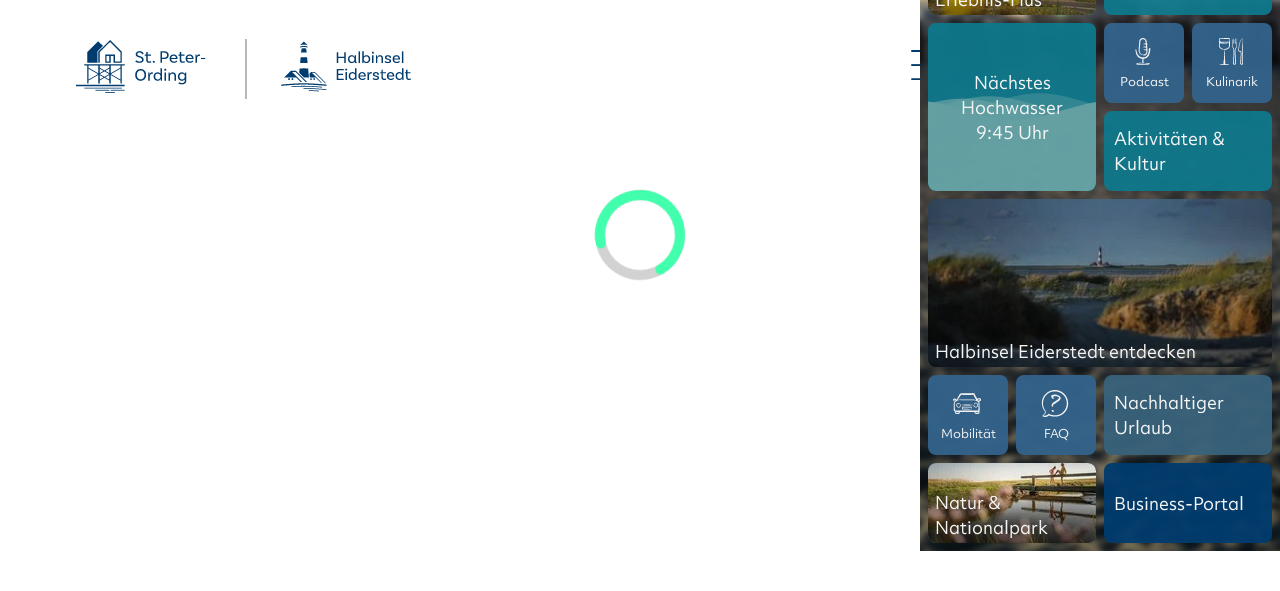

--- FILE ---
content_type: text/html; charset=utf-8
request_url: https://www.st-peter-ording.de/events/veranstaltungen/STP/30d9dd8a-9003-4740-9413-63fc95b7854d/sandiek---schnitz-dir-was
body_size: 14119
content:
<!DOCTYPE html>
<html lang="de" class="no-js">
<head>

<meta charset="utf-8">
<!-- 
	This website is powered by TYPO3 - inspiring people to share!
	TYPO3 is a free open source Content Management Framework initially created by Kasper Skaarhoj and licensed under GNU/GPL.
	TYPO3 is copyright 1998-2025 of Kasper Skaarhoj. Extensions are copyright of their respective owners.
	Information and contribution at https://typo3.org/
-->



<title>Events</title>
<meta name="generator" content="TYPO3 CMS">
<meta name="robots" content="noindex,nofollow">
<meta name="referrer" content="origin">
<meta name="viewport" content="width=device-width, initial-scale=1">
<meta name="description" content="Lust auf Urlaub an der Nordsee? Bei uns findest du die perfekte Inspiration für deinen Urlaub in St. Peter-Ording und auf der Halbinsel Eiderstedt, sowie tolle Unterkünfte und einzigartige Erlebnisse.">
<meta property="og:type" content="Website">
<meta property="og:url" content="https://www.st-peter-ording.de/events/">
<meta name="twitter:card" content="summary">


<link rel="stylesheet" href="/typo3temp/assets/css/78fdd7aef07b221412d7cc1416fb625d.css?1685689293" media="all">
<link rel="stylesheet" href="/typo3conf/ext/fancybox/Resources/Public/Libraries/fancybox/jquery.fancybox.min.css?1756285156" media="all">
<link rel="stylesheet" href="/typo3temp/assets/css/main_025b18d1d384d7eda3349febd423a650.css?1763114484" media="all" formatter="WapplerSystems\WsScss\Formatter\Autoprefixer">
<link rel="stylesheet" href="/typo3temp/assets/css/focus_b9bbe0efb2c209606e87085b60f3ed1c.css?1763114484" media="all" formatter="WapplerSystems\WsScss\Formatter\Autoprefixer">
<link rel="stylesheet" href="/typo3temp/assets/css/copyright_6078f1d60e87ace4b46b5aa5e50652cd.css?1763114484" media="all" formatter="WapplerSystems\WsScss\Formatter\Autoprefixer">
<link rel="stylesheet" href="/typo3temp/assets/css/vertriebsslider_46f713c11b2d7d7a77be53307989ffdb.css?1763114484" media="all" formatter="WapplerSystems\WsScss\Formatter\Autoprefixer">
<link href="/typo3conf/ext/webx_tosc5/Resources/Public/shoppingcart.css?1719825978" rel="stylesheet" >



<script src="/typo3conf/ext/webx_tosc5/Resources/Public/JavaScript/widgetjs.js?1761577602"></script>
<script src="https://web5.deskline.net/dwutility.js" async="async"></script>


<link rel="preload" href="/fileadmin/fonts/dearJoe6/font.woff2" as="font" type="font/woff2" crossorigin="anonymous">
            <link rel="preload" href="/fileadmin/fonts/DraftNaturalHiResFBold/font.woff2" as="font" type="font/woff2" crossorigin="anonymous">
            <link rel="preload" href="/fileadmin/fonts/objektiv-mk2/objektiv-mk2-400-woff2.woff2" as="font" type="font/woff2" crossorigin="anonymous">
            <link rel="preload" href="/fileadmin/fonts/objektiv-mk2/objektiv-mk2-700-woff2.woff2" as="font" type="font/woff2" crossorigin="anonymous">
            <link rel="preload" href="/fileadmin/fonts/Draft-D-Bold/draft-d-bold.woff2" as="font" type="font/woff2" crossorigin="anonymous">

        <!--
            <link rel="dns-prefetch" href="https://cdn.consentmanager.net">
            <link rel="preconnect" href="https://cdn.consentmanager.net" crossorigin="anonymous">
            -->

            <link rel="preconnect" href="https://c.delivery.consentmanager.net">
            <link rel="preconnect" href="https://cdn.consentmanager.net">

            <link rel="alternate" hreflang="x-default" href="https://www.st-peter-ording.de/" />           
		<link rel="apple-touch-icon" sizes="180x180" href="/favicons/apple-touch-icon.png">
		<link rel="icon" type="image/png" sizes="32x32" href="/favicons/favicon-32x32.png">
		<link rel="icon" type="image/png" sizes="16x16" href="/favicons/favicon-16x16.png">
		<link rel="manifest" href="/favicons/site.webmanifest">
		<link rel="mask-icon" href="/favicons/safari-pinned-tab.svg" color="#003c6e">
		<link rel="shortcut icon" href="/favicons/favicon.ico">
		<meta name="msapplication-TileColor" content="#ffffff">
		<meta name="msapplication-config" content="/favicons/browserconfig.xml">
		<meta name="theme-color" content="#ffffff">



        <script>if(!("gdprAppliesGlobally" in window)){window.gdprAppliesGlobally=true}if(!("cmp_id" in window)||window.cmp_id<1){window.cmp_id=0}if(!("cmp_cdid" in window)){window.cmp_cdid="53daf4a5c6b4"}if(!("cmp_params" in window)){window.cmp_params=""}if(!("cmp_host" in window)){window.cmp_host="c.delivery.consentmanager.net"}if(!("cmp_cdn" in window)){window.cmp_cdn="cdn.consentmanager.net"}if(!("cmp_proto" in window)){window.cmp_proto="https:"}if(!("cmp_codesrc" in window)){window.cmp_codesrc="0"}window.cmp_getsupportedLangs=function(){var b=["DE","EN","FR","IT","NO","DA","FI","ES","PT","RO","BG","ET","EL","GA","HR","LV","LT","MT","NL","PL","SV","SK","SL","CS","HU","RU","SR","ZH","TR","UK","AR","BS","JA","CY"];if("cmp_customlanguages" in window){for(var a=0;a<window.cmp_customlanguages.length;a++){b.push(window.cmp_customlanguages[a].l.toUpperCase())}}return b};window.cmp_getRTLLangs=function(){var a=["AR"];if("cmp_customlanguages" in window){for(var b=0;b<window.cmp_customlanguages.length;b++){if("r" in window.cmp_customlanguages[b]&&window.cmp_customlanguages[b].r){a.push(window.cmp_customlanguages[b].l)}}}return a};window.cmp_getlang=function(a){if(typeof(a)!="boolean"){a=true}if(a&&typeof(cmp_getlang.usedlang)=="string"&&cmp_getlang.usedlang!==""){return cmp_getlang.usedlang}return window.cmp_getlangs()[0]};window.cmp_extractlang=function(a){if(a.indexOf("cmplang=")!=-1){a=a.substr(a.indexOf("cmplang=")+8,2).toUpperCase();if(a.indexOf("&")!=-1){a=a.substr(0,a.indexOf("&"))}}else{a=""}return a};window.cmp_getlangs=function(){var h=window.cmp_getsupportedLangs();var g=[];var a=location.hash;var f=location.search;var e="cmp_params" in window?window.cmp_params:"";if(cmp_extractlang(a)!=""){g.push(cmp_extractlang(a))}else{if(cmp_extractlang(f)!=""){g.push(cmp_extractlang(f))}else{if(cmp_extractlang(e)!=""){g.push(cmp_extractlang(e))}else{if("cmp_setlang" in window&&window.cmp_setlang!=""){g.push(window.cmp_setlang.toUpperCase())}else{if("cmp_langdetect" in window&&window.cmp_langdetect==1){g.push(window.cmp_getPageLang())}else{g=window.cmp_getBrowserLangs()}}}}}var c=[];for(var d=0;d<g.length;d++){var b=g[d].toUpperCase();if(b.length<2){continue}if(h.indexOf(b)!=-1){c.push(b)}else{if(b.indexOf("-")!=-1){b=b.substr(0,2)}if(h.indexOf(b)!=-1){c.push(b)}}}if(c.length==0&&typeof(cmp_getlang.defaultlang)=="string"&&cmp_getlang.defaultlang!==""){return[cmp_getlang.defaultlang.toUpperCase()]}else{return c.length>0?c:["EN"]}};window.cmp_getPageLangs=function(){var a=window.cmp_getXMLLang();if(a!=""){a=[a.toUpperCase()]}else{a=[]}a=a.concat(window.cmp_getLangsFromURL());return a.length>0?a:["EN"]};window.cmp_getPageLang=function(){var a=window.cmp_getPageLangs();return a.length>0?a[0]:""};window.cmp_getLangsFromURL=function(){var c=window.cmp_getsupportedLangs();var b=location;var m="toUpperCase";var g=b.hostname[m]()+".";var a="/"+b.pathname[m]()+"/";a=a.split("_").join("-");a=a.split("//").join("/");a=a.split("//").join("/");var f=[];for(var e=0;e<c.length;e++){var j=a.substring(0,c[e].length+2);if(g.substring(0,c[e].length+1)==c[e]+"."){f.push(c[e][m]())}else{if(c[e].length==5){var k=c[e].substring(3,5)+"-"+c[e].substring(0,2);if(g.substring(0,k.length+1)==k+"."){f.push(c[e][m]())}}else{if(j=="/"+c[e]+"/"||j=="/"+c[e]+"-"){f.push(c[e][m]())}else{if(j=="/"+c[e].replace("-","/")+"/"||j=="/"+c[e].replace("-","/")+"/"){f.push(c[e][m]())}else{if(c[e].length==5){var k=c[e].substring(3,5)+"-"+c[e].substring(0,2);var h=a.substring(0,k.length+1);if(h=="/"+k+"/"||h=="/"+k.replace("-","/")+"/"){f.push(c[e][m]())}}}}}}}return f};window.cmp_getXMLLang=function(){var c=document.getElementsByTagName("html");if(c.length>0){c=c[0]}else{c=document.documentElement}if(c&&c.getAttribute){var a=c.getAttribute("xml:lang");if(typeof(a)!="string"||a==""){a=c.getAttribute("lang")}if(typeof(a)=="string"&&a!=""){a=a.split("_").join("-").toUpperCase();var b=window.cmp_getsupportedLangs();return b.indexOf(a)!=-1||b.indexOf(a.substr(0,2))!=-1?a:""}else{return""}}};window.cmp_getBrowserLangs=function(){var c="languages" in navigator?navigator.languages:[];var b=[];if(c.length>0){for(var a=0;a<c.length;a++){b.push(c[a])}}if("language" in navigator){b.push(navigator.language)}if("userLanguage" in navigator){b.push(navigator.userLanguage)}return b};(function(){var C=document;var D=C.getElementsByTagName;var o=window;var t="";var h="";var k="";var F=function(e){var i="cmp_"+e;e="cmp"+e+"=";var d="";var l=e.length;var K=location;var L=K.hash;var w=K.search;var u=L.indexOf(e);var J=w.indexOf(e);if(u!=-1){d=L.substring(u+l,9999)}else{if(J!=-1){d=w.substring(J+l,9999)}else{return i in o&&typeof(o[i])!=="function"?o[i]:""}}var I=d.indexOf("&");if(I!=-1){d=d.substring(0,I)}return d};var j=F("lang");if(j!=""){t=j;k=t}else{if("cmp_getlang" in o){t=o.cmp_getlang().toLowerCase();h=o.cmp_getlangs().slice(0,3).join("_");k=o.cmp_getPageLangs().slice(0,3).join("_");if("cmp_customlanguages" in o){var m=o.cmp_customlanguages;for(var y=0;y<m.length;y++){var a=m[y].l.toLowerCase();if(a==t){t="en"}}}}}var q=("cmp_proto" in o)?o.cmp_proto:"https:";if(q!="http:"&&q!="https:"){q="https:"}var n=("cmp_ref" in o)?o.cmp_ref:location.href;if(n.length>300){n=n.substring(0,300)}var A=function(d){var M=C.createElement("script");M.setAttribute("data-cmp-ab","1");M.type="text/javascript";M.async=true;M.src=d;var L=["body","div","span","script","head"];var w="currentScript";var J="parentElement";var l="appendChild";var K="body";if(C[w]&&C[w][J]){C[w][J][l](M)}else{if(C[K]){C[K][l](M)}else{for(var u=0;u<L.length;u++){var I=D(L[u]);if(I.length>0){I[0][l](M);break}}}}};var b=F("design");var c=F("regulationkey");var z=F("gppkey");var s=F("att");var f=o.encodeURIComponent;var g;try{g=C.cookie.length>0}catch(B){g=false}var x=F("darkmode");if(x=="0"){x=0}else{if(x=="1"){x=1}else{try{if("matchMedia" in window&&window.matchMedia){var H=window.matchMedia("(prefers-color-scheme: dark)");if("matches" in H&&H.matches){x=1}}}catch(B){x=0}}}var p=q+"//"+o.cmp_host+"/delivery/cmp.php?";p+=("cmp_id" in o&&o.cmp_id>0?"id="+o.cmp_id:"")+("cmp_cdid" in o?"&cdid="+o.cmp_cdid:"")+"&h="+f(n);p+=(b!=""?"&cmpdesign="+f(b):"")+(c!=""?"&cmpregulationkey="+f(c):"")+(z!=""?"&cmpgppkey="+f(z):"");p+=(s!=""?"&cmpatt="+f(s):"")+("cmp_params" in o?"&"+o.cmp_params:"")+(g?"&__cmpfcc=1":"");p+=(x>0?"&cmpdarkmode=1":"");A(p+"&l="+f(t)+"&ls="+f(h)+"&lp="+f(k)+"&o="+(new Date()).getTime());if(!("cmp_quickstub" in window)){var r="js";var v=F("debugunminimized")!=""?"":".min";if(F("debugcoverage")=="1"){r="instrumented";v=""}if(F("debugtest")=="1"){r="jstests";v=""}var G=new Date();var E=G.getFullYear()+"-"+(G.getMonth()+1)+"-"+G.getDate();A(q+"//"+o.cmp_cdn+"/delivery/"+r+"/cmp_final"+v+".js?t="+E)}})();window.cmp_rc=function(c,b){var l;try{l=document.cookie}catch(h){l=""}var j="";var f=0;var g=false;while(l!=""&&f<100){f++;while(l.substr(0,1)==" "){l=l.substr(1,l.length)}var k=l.substring(0,l.indexOf("="));if(l.indexOf(";")!=-1){var m=l.substring(l.indexOf("=")+1,l.indexOf(";"))}else{var m=l.substr(l.indexOf("=")+1,l.length)}if(c==k){j=m;g=true}var d=l.indexOf(";")+1;if(d==0){d=l.length}l=l.substring(d,l.length)}if(!g&&typeof(b)=="string"){j=b}return(j)};window.cmp_stub=function(){var a=arguments;__cmp.a=__cmp.a||[];if(!a.length){return __cmp.a}else{if(a[0]==="ping"){if(a[1]===2){a[2]({gdprApplies:gdprAppliesGlobally,cmpLoaded:false,cmpStatus:"stub",displayStatus:"hidden",apiVersion:"2.2",cmpId:31},true)}else{a[2](false,true)}}else{if(a[0]==="getTCData"){__cmp.a.push([].slice.apply(a))}else{if(a[0]==="addEventListener"||a[0]==="removeEventListener"){__cmp.a.push([].slice.apply(a))}else{if(a.length==4&&a[3]===false){a[2]({},false)}else{__cmp.a.push([].slice.apply(a))}}}}}};window.cmp_dsastub=function(){var a=arguments;a[0]="dsa."+a[0];window.cmp_gppstub(a)};window.cmp_gppstub=function(){var c=arguments;__gpp.q=__gpp.q||[];if(!c.length){return __gpp.q}var h=c[0];var g=c.length>1?c[1]:null;var f=c.length>2?c[2]:null;var a=null;var j=false;if(h==="ping"){a=window.cmp_gpp_ping();j=true}else{if(h==="addEventListener"){__gpp.e=__gpp.e||[];if(!("lastId" in __gpp)){__gpp.lastId=0}__gpp.lastId++;var d=__gpp.lastId;__gpp.e.push({id:d,callback:g});a={eventName:"listenerRegistered",listenerId:d,data:true,pingData:window.cmp_gpp_ping()};j=true}else{if(h==="removeEventListener"){__gpp.e=__gpp.e||[];a=false;for(var e=0;e<__gpp.e.length;e++){if(__gpp.e[e].id==f){__gpp.e[e].splice(e,1);a=true;break}}j=true}else{__gpp.q.push([].slice.apply(c))}}}if(a!==null&&typeof(g)==="function"){g(a,j)}};window.cmp_gpp_ping=function(){return{gppVersion:"1.1",cmpStatus:"stub",cmpDisplayStatus:"hidden",signalStatus:"not ready",supportedAPIs:["2:tcfeuv2","5:tcfcav1","7:usnat","8:usca","9:usva","10:usco","11:usut","12:usct","13:usfl","14:usmt","15:usor","16:ustx","17:usde","18:usia","19:usne","20:usnh","21:usnj","22:ustn"],cmpId:31,sectionList:[],applicableSections:[0],gppString:"",parsedSections:{}}};window.cmp_addFrame=function(b){if(!window.frames[b]){if(document.body){var a=document.createElement("iframe");a.style.cssText="display:none";if("cmp_cdn" in window&&"cmp_ultrablocking" in window&&window.cmp_ultrablocking>0){a.src="//"+window.cmp_cdn+"/delivery/empty.html"}a.name=b;a.setAttribute("title","Intentionally hidden, please ignore");a.setAttribute("role","none");a.setAttribute("tabindex","-1");document.body.appendChild(a)}else{window.setTimeout(window.cmp_addFrame,10,b)}}};window.cmp_msghandler=function(d){var a=typeof d.data==="string";try{var c=a?JSON.parse(d.data):d.data}catch(f){var c=null}if(typeof(c)==="object"&&c!==null&&"__cmpCall" in c){var b=c.__cmpCall;window.__cmp(b.command,b.parameter,function(h,g){var e={__cmpReturn:{returnValue:h,success:g,callId:b.callId}};d.source.postMessage(a?JSON.stringify(e):e,"*")})}if(typeof(c)==="object"&&c!==null&&"__tcfapiCall" in c){var b=c.__tcfapiCall;window.__tcfapi(b.command,b.version,function(h,g){var e={__tcfapiReturn:{returnValue:h,success:g,callId:b.callId}};d.source.postMessage(a?JSON.stringify(e):e,"*")},b.parameter)}if(typeof(c)==="object"&&c!==null&&"__gppCall" in c){var b=c.__gppCall;window.__gpp(b.command,function(h,g){var e={__gppReturn:{returnValue:h,success:g,callId:b.callId}};d.source.postMessage(a?JSON.stringify(e):e,"*")},"parameter" in b?b.parameter:null,"version" in b?b.version:1)}if(typeof(c)==="object"&&c!==null&&"__dsaCall" in c){var b=c.__dsaCall;window.__dsa(b.command,function(h,g){var e={__dsaReturn:{returnValue:h,success:g,callId:b.callId}};d.source.postMessage(a?JSON.stringify(e):e,"*")},"parameter" in b?b.parameter:null,"version" in b?b.version:1)}};window.cmp_setStub=function(a){if(!(a in window)||(typeof(window[a])!=="function"&&typeof(window[a])!=="object"&&(typeof(window[a])==="undefined"||window[a]!==null))){window[a]=window.cmp_stub;window[a].msgHandler=window.cmp_msghandler;window.addEventListener("message",window.cmp_msghandler,false)}};window.cmp_setGppStub=function(a){if(!(a in window)||(typeof(window[a])!=="function"&&typeof(window[a])!=="object"&&(typeof(window[a])==="undefined"||window[a]!==null))){window[a]=window.cmp_gppstub;window[a].msgHandler=window.cmp_msghandler;window.addEventListener("message",window.cmp_msghandler,false)}};if(!("cmp_noiframepixel" in window)){window.cmp_addFrame("__cmpLocator")}if((!("cmp_disabletcf" in window)||!window.cmp_disabletcf)&&!("cmp_noiframepixel" in window)){window.cmp_addFrame("__tcfapiLocator")}if((!("cmp_disablegpp" in window)||!window.cmp_disablegpp)&&!("cmp_noiframepixel" in window)){window.cmp_addFrame("__gppLocator")}if((!("cmp_disabledsa" in window)||!window.cmp_disabledsa)&&!("cmp_noiframepixel" in window)){window.cmp_addFrame("__dsaLocator")}window.cmp_setStub("__cmp");if(!("cmp_disabletcf" in window)||!window.cmp_disabletcf){window.cmp_setStub("__tcfapi")}if(!("cmp_disablegpp" in window)||!window.cmp_disablegpp){window.cmp_setGppStub("__gpp")}if(!("cmp_disabledsa" in window)||!window.cmp_disabledsa){window.cmp_setGppStub("__dsa")};</script>
        

            <!-- Google Tag Manager -->
            <script>(function(w,d,s,l,i){w[l]=w[l]||[];w[l].push({'gtm.start':
            new Date().getTime(),event:'gtm.js'});var f=d.getElementsByTagName(s)[0],
            j=d.createElement(s),dl=l!='dataLayer'?'&l='+l:'';j.async=true;j.src=
            'https://www.googletagmanager.com/gtm.js?id='+i+dl;f.parentNode.insertBefore(j,f);
            })(window,document,'script','dataLayer','GTM-KKW5KM2');</script>
            <!-- End Google Tag Manager -->
</head>
<body>




<div class="page default-no-header">
    <a tabindex="0" href="#main" class="skip-to-main-content-link">Springe zum Content </a>
    <div class="logos header-section-logo-wrapper-alllogos">
        <div class="header-section-logo-spo">
            <a href="/spo/" title="St. Peter-Ording">                         <svg width="100%" height="100%" viewBox="0 0 721 296" version="1.1" xmlns="http://www.w3.org/2000/svg" xmlns:xlink="http://www.w3.org/1999/xlink" xml:space="preserve" xmlns:serif="http://www.serif.com/" style="fill-rule:evenodd;clip-rule:evenodd;stroke-linejoin:round;stroke-miterlimit:2;"> <g transform="matrix(4.16667,0,0,4.16667,0,0)"> <g> <g transform="matrix(1,0,0,1,0,51.2561)"> <rect x="0" y="8.88" width="64.753" height="1.85"/> </g> <g transform="matrix(-1,0,0,1,72.154,57.9161)"> <rect x="11.101" y="5.92" width="49.952" height="1.11" /> </g> <g transform="matrix(1,0,0,1,0,69.7561)"> <rect x="38.852" y="0" width="12.95" height="1.11" /> </g> <g transform="matrix(1,0,0,1,0,63.8361)"> <rect x="46.252" y="2.96" width="18.501" height="1.11" /> </g> <g transform="matrix(-1,0,0,1,70.303,63.8361)"> <rect x="25.901" y="2.96" width="18.501" height="1.11"/> </g> <g transform="matrix(1,0,0,1,28.4915,16.8878)"> <path d="M0,-1.569L7.355,-8.952L1.079,-15.215L-13.691,-0.415L-13.691,13.646L0,13.646L0,-1.569Z" style="fill-rule:nonzero;"/> </g> <g transform="matrix(1,0,0,1,45.3276,30.5331)"> <path d="M0,-30.533L-15.726,-14.807L-15.726,-0.007L-13.876,-0.007L-13.876,-14.041L0,-27.917L13.875,-14.041L13.875,-1.856L6.475,-1.856L6.475,-11.099L-6.476,-11.099L-6.476,0L0.924,0L0.924,-9.25L4.625,-9.25L4.625,-0.007L15.726,-0.007L15.726,-14.807L0,-30.533ZM-4.625,-9.25L-0.925,-9.25L-0.925,-1.849L-4.625,-1.849L-4.625,-9.25Z" style="fill-rule:nonzero;"/> </g> <g transform="matrix(1,0,0,1,11.1006,58.285)"> <path d="M0,-25.901L0,-24.051L3.7,-24.051L3.7,0L5.55,0L5.55,-3.928L18.501,-11.405L18.501,0L20.351,0L20.351,-3.928L26.746,-7.62L33.302,-3.836L33.302,0L35.152,0L35.152,-11.405L48.103,-3.928L48.103,0L49.952,0L49.952,-24.051L53.653,-24.051L53.653,-25.901L0,-25.901ZM5.55,-5.21L5.55,-19.858L18.236,-12.534L5.55,-5.21ZM18.501,-13.663L5.55,-21.14L5.55,-24.051L18.501,-24.051L18.501,-13.663ZM20.351,-19.95L25.716,-16.853L20.351,-13.755L20.351,-19.95ZM20.351,-5.21L20.351,-11.313L25.636,-8.261L20.351,-5.21ZM26.746,-8.902L20.456,-12.534L26.826,-16.212L33.117,-12.58L26.746,-8.902ZM33.302,-5.118L27.856,-8.261L33.302,-11.405L33.302,-5.118ZM33.302,-13.755L27.937,-16.853L33.302,-19.95L33.302,-13.755ZM33.302,-21.232L26.826,-17.494L20.351,-21.232L20.351,-24.051L33.302,-24.051L33.302,-21.232ZM48.103,-5.21L35.337,-12.58L48.103,-19.95L48.103,-5.21ZM48.103,-21.232L35.152,-13.755L35.152,-24.051L48.103,-24.051L48.103,-21.232Z" style="fill-rule:nonzero;"/> </g> <g transform="matrix(1,0,0,1,84.5793,28.7874)"> <path d="M0,-12.029C-1.809,-12.029 -2.984,-11.16 -2.984,-9.68C-2.984,-6.39 5.498,-8.058 5.498,-2.255C5.498,0.235 3.313,1.88 -0.023,1.88C-2.796,1.88 -4.793,0.846 -5.733,0.047L-4.394,-1.621C-3.759,-1.057 -2.373,0.001 -0.023,0.001C2.115,0.001 3.383,-0.869 3.383,-2.255C3.383,-6.39 -5.145,-4.37 -5.145,-9.656C-5.145,-12.193 -3.031,-13.909 0,-13.909C4.206,-13.909 5.122,-11.23 5.404,-10.126L3.407,-9.632C3.266,-10.455 2.42,-12.029 0,-12.029" style="fill-rule:nonzero;"/> </g> <g transform="matrix(1,0,0,1,100.322,16.7582)"> <path d="M0,13.181C0,13.181 -1.104,13.909 -2.914,13.909C-5.78,13.909 -6.931,12.382 -6.931,9.539L-6.931,4.347L-8.693,4.347L-8.693,2.679L-6.931,2.679L-6.931,-0.611L-4.84,-0.728L-4.84,2.679L-0.54,2.679L-0.54,4.347L-4.84,4.347L-4.84,9.469C-4.84,11.254 -4.206,12.147 -2.702,12.147C-1.41,12.147 -0.658,11.513 -0.658,11.513L0,13.181Z" style="fill-rule:nonzero;"/> </g> <g transform="matrix(-1,0,0,1,103.548,30.6676)"> <path d="M-0.023,-2.749C-0.775,-2.749 -1.386,-2.115 -1.386,-1.363C-1.386,-0.611 -0.775,0 -0.023,0C0.752,0 1.363,-0.611 1.363,-1.363C1.363,-2.115 0.752,-2.749 -0.023,-2.749" style="fill:fill-rule:nonzero;"/> </g> <g transform="matrix(1,0,0,1,121.24,25.2871)"> <path d="M0,-5.028C0,-7.213 -1.457,-8.458 -4.065,-8.458L-6.673,-8.458L-6.673,-1.574L-3.994,-1.574C-1.433,-1.574 0,-2.819 0,-5.028M2.161,-5.028C2.161,-1.668 0.047,0.235 -3.665,0.235L-6.673,0.235L-6.673,5.239L-8.811,5.239L-8.811,-10.267L-3.924,-10.267C-0.047,-10.267 2.161,-8.388 2.161,-5.028" style="fill-rule:nonzero;"/> </g> <g transform="matrix(1,0,0,1,126.738,25.8984)"> <path d="M0,-1.833L6.25,-1.833C6.226,-3.666 5.075,-4.864 3.313,-4.864C1.527,-4.864 0.305,-3.619 0,-1.833M-0.047,-0.353C0.164,1.691 1.551,3.031 3.759,3.031C5.451,3.031 6.414,2.232 6.908,1.574L8.176,2.725C7.143,4.088 5.498,4.769 3.595,4.769C0.047,4.769 -2.185,2.49 -2.185,-0.893C-2.185,-4.206 -0.047,-6.602 3.313,-6.602C6.579,-6.602 8.364,-4.323 8.364,-1.41C8.364,-0.752 8.27,-0.353 8.27,-0.353L-0.047,-0.353Z" style="fill-rule:nonzero;"/> </g> <g transform="matrix(1,0,0,1,145.048,16.7582)"> <path d="M0,13.181C0,13.181 -1.104,13.909 -2.914,13.909C-5.78,13.909 -6.931,12.382 -6.931,9.539L-6.931,4.347L-8.693,4.347L-8.693,2.679L-6.931,2.679L-6.931,-0.611L-4.84,-0.728L-4.84,2.679L-0.54,2.679L-0.54,4.347L-4.84,4.347L-4.84,9.469C-4.84,11.254 -4.206,12.147 -2.702,12.147C-1.41,12.147 -0.658,11.513 -0.658,11.513L0,13.181Z" style="fill-rule:nonzero;"/> </g> <g transform="matrix(1,0,0,1,148.046,25.8984)"> <path d="M0,-1.833L6.25,-1.833C6.226,-3.666 5.075,-4.864 3.313,-4.864C1.527,-4.864 0.305,-3.619 0,-1.833M-0.047,-0.353C0.164,1.691 1.551,3.031 3.759,3.031C5.451,3.031 6.414,2.232 6.908,1.574L8.176,2.725C7.143,4.088 5.498,4.769 3.595,4.769C0.047,4.769 -2.185,2.49 -2.185,-0.893C-2.185,-4.206 -0.047,-6.602 3.313,-6.602C6.579,-6.602 8.364,-4.323 8.364,-1.41C8.364,-0.752 8.27,-0.353 8.27,-0.353L-0.047,-0.353Z" style="fill-rule:nonzero;"/> </g> <g transform="matrix(1,0,0,1,165.245,30.3388)"> <path d="M0,-10.855L-0.517,-8.764C-0.752,-8.905 -1.081,-9.022 -1.551,-9.022C-2.796,-9.022 -4.206,-7.918 -4.206,-5.616L-4.206,0.188L-6.273,0.188L-6.273,-10.902L-4.817,-10.972C-4.629,-10.127 -4.535,-8.881 -4.535,-8.388L-4.441,-8.388C-4.018,-9.845 -3.078,-11.043 -1.433,-11.043C-0.94,-11.043 -0.423,-10.972 0,-10.855" style="fill-rule:nonzero;"/> </g> <g transform="matrix(1,0,0,1,0,-21.2929)"> <rect x="166.321" y="45.343" width="5.582" height="1.473"/> </g> <g transform="matrix(1,0,0,1,91.1815,46.7925)"> <path d="M0,-0.001C0,-3.69 -2.115,-6.016 -5.122,-6.016C-8.106,-6.016 -10.244,-3.69 -10.244,-0.001C-10.244,3.688 -8.106,6.014 -5.122,6.014C-2.115,6.014 0,3.688 0,-0.001M2.162,-0.001C2.162,4.839 -0.869,7.894 -5.122,7.894C-9.351,7.894 -12.406,4.839 -12.406,-0.001C-12.406,-4.841 -9.351,-7.895 -5.122,-7.895C-0.869,-7.895 2.162,-4.841 2.162,-0.001" style="fill-rule:nonzero;"/> </g> <g transform="matrix(1,0,0,1,102.439,54.3572)"> <path d="M0,-10.855L-0.517,-8.764C-0.752,-8.905 -1.081,-9.022 -1.551,-9.022C-2.796,-9.022 -4.206,-7.918 -4.206,-5.616L-4.206,0.188L-6.273,0.188L-6.273,-10.902L-4.817,-10.972C-4.628,-10.127 -4.535,-8.881 -4.535,-8.388L-4.44,-8.388C-4.018,-9.845 -3.078,-11.043 -1.433,-11.043C-0.94,-11.043 -0.423,-10.972 0,-10.855" style="fill:fill-rule:nonzero;"/> </g> <g transform="matrix(1,0,0,1,112.476,43.4325)"> <path d="M0,5.779L0,5.333C0,3.664 -1.104,1.621 -3.665,1.621C-5.733,1.621 -7.072,3.195 -7.072,5.544C-7.072,7.917 -5.709,9.515 -3.524,9.515C-1.175,9.515 0,7.424 0,5.779M2.067,-5.475L2.067,11.113L0.54,11.183C0.423,10.408 0.305,9.045 0.329,8.599L0.258,8.599C-0.376,10.079 -1.762,11.254 -3.9,11.254C-7.025,11.254 -9.187,8.975 -9.187,5.544C-9.187,2.137 -7.025,-0.118 -3.783,-0.118C-1.974,-0.118 -0.728,0.681 0,1.761L0,-5.475L2.067,-5.475Z" style="fill-rule:nonzero;"/> </g> <g transform="matrix(1,0,0,1,117.748,49.5413)"> <path d="M0,-6.086L2.091,-6.156L2.091,5.004L0,5.004L0,-6.086ZM1.104,-8.295C0.305,-8.295 -0.329,-8.882 -0.329,-9.681C-0.329,-10.48 0.305,-11.09 1.104,-11.09C1.903,-11.09 2.561,-10.48 2.561,-9.681C2.561,-8.882 1.903,-8.295 1.104,-8.295" style="fill-rule:nonzero;"/> </g> <g transform="matrix(1,0,0,1,133.079,50.104)"> <path d="M0,-2.349L0,4.441L-2.091,4.441L-2.091,-2.349C-2.091,-3.97 -3.007,-5.051 -4.676,-5.051C-6.978,-5.051 -8.012,-2.96 -8.012,-1.362L-8.012,4.441L-10.079,4.441L-10.079,-6.649L-8.623,-6.719C-8.435,-5.873 -8.341,-4.628 -8.341,-4.135L-8.27,-4.135C-7.683,-5.521 -6.438,-6.79 -4.323,-6.79C-1.668,-6.79 0,-5.004 0,-2.349" style="fill-rule:nonzero;"/> </g> <g transform="matrix(1,0,0,1,144.782,53.5825)"> <path d="M0,-4.371L0,-4.817C0,-6.486 -1.104,-8.529 -3.665,-8.529C-5.733,-8.529 -7.072,-6.955 -7.072,-4.606C-7.072,-2.233 -5.709,-0.635 -3.524,-0.635C-1.175,-0.635 0,-2.726 0,-4.371M2.067,-10.127L2.067,0.915C2.067,3.876 0.047,5.897 -3.642,5.897C-6.32,5.897 -7.683,5.074 -8.411,4.604L-7.448,2.96C-6.508,3.688 -5.216,4.158 -3.642,4.158C-1.245,4.158 0,3.007 0,0.915L0,-0.988C-0.728,0.234 -2.021,1.104 -3.9,1.104C-7.025,1.104 -9.187,-1.175 -9.187,-4.606C-9.187,-8.013 -7.025,-10.268 -3.783,-10.268C-1.668,-10.268 -0.282,-9.117 0.305,-7.613L0.329,-7.613C0.305,-8.06 0.446,-9.375 0.611,-10.127L2.067,-10.127Z" style="fill-rule:nonzero;"/> </g> </g> </g> </svg></a>
        </div>
        <div class="header-section-logo-eiderstedt">
            <a href="/eiderstedt/" title="Halbinsel Eiderstedt">                <svg version="1.1" xmlns="http://www.w3.org/2000/svg" xmlns:xlink="http://www.w3.org/1999/xlink" x="0px" y="0px" viewBox="0 0 184.72 70.87" style="enable-background:new 0 0 184.72 70.87;" xml:space="preserve"> <g> <g> <path class="st0" d="M37.83,30.64l-0.76-8.12c0,0-1.99-0.37-4.57-0.37s-4.57,0.37-4.57,0.37l-0.76,8.12c0,0,2.75-0.37,5.34-0.37 C35.07,30.27,37.83,30.64,37.83,30.64z"/> </g> <path class="st0" d="M32.49,0l5.17,5.17c0,0-2.22-0.74-5.17-0.74s-5.17,0.74-5.17,0.74L32.49,0z"/> <rect x="41.72" y="52.06" class="st0" width="1.85" height="2.58"/> <rect x="46.15" y="52.06" class="st0" width="1.85" height="2.58"/> <rect x="10.34" y="52.06" class="st0" width="2.22" height="2.58"/> <rect x="15.14" y="52.06" class="st0" width="2.22" height="2.58"/> <g> <path class="st0" d="M36.44,15.88l-0.62-5.91c0,0-0.74-0.37-3.32-0.37c-2.58,0-3.32,0.37-3.32,0.37l-0.62,5.91 c0,0,1.36-0.37,3.95-0.37C35.07,15.51,36.44,15.88,36.44,15.88z"/> </g> <g> <path class="st0" d="M37.66,8.49c0,0-2.58-0.74-5.17-0.74s-5.17,0.74-5.17,0.74V7.01c0,0,2.22-0.74,5.17-0.74s5.17,0.74,5.17,0.74 V8.49z"/> </g> <g> <path class="st0" d="M64.24,68.86c-0.02,0-0.04,0-0.06,0c-0.17-0.02-17.46-1.84-31.69-1.84c-0.31,0-0.55-0.25-0.55-0.55 c0-0.31,0.25-0.55,0.55-0.55c14.3,0,31.64,1.83,31.81,1.85c0.3,0.03,0.52,0.31,0.49,0.61C64.76,68.64,64.52,68.86,64.24,68.86z"/> </g> <g> <path class="st0" d="M53.53,70.87c-0.01,0-0.03,0-0.04,0c-4.87-0.36-9.45-0.62-13.64-0.77c-0.31-0.01-0.54-0.27-0.53-0.57 c0.01-0.31,0.27-0.55,0.57-0.53c4.2,0.15,8.8,0.4,13.68,0.77c0.31,0.02,0.53,0.29,0.51,0.59C54.06,70.65,53.82,70.87,53.53,70.87z "/> </g> <g> <path class="st0" d="M57.96,65.31c-0.02,0-0.03,0-0.05,0c-6.73-0.57-16.61-1.26-25.43-1.26c-4.96,0-10.78,0.22-17.32,0.64 c-0.3,0.02-0.57-0.21-0.59-0.52c-0.02-0.31,0.21-0.57,0.52-0.59c6.56-0.43,12.41-0.65,17.39-0.65c8.86,0,18.77,0.69,25.52,1.26 c0.3,0.03,0.53,0.29,0.5,0.6C58.49,65.1,58.25,65.31,57.96,65.31z"/> </g> <g> <path class="st0" d="M39.73,50.95L38.55,38.4c0,0-3.48-0.37-6.06-0.37c-2.58,0-6.06,0.37-6.06,0.37l-0.56,5.91l6.63,6.64H39.73z" /> </g> <g> <path class="st0" d="M64.06,62.95c-0.03,0-0.07,0-0.1-0.01c-0.17-0.02-17.34-1.84-31.47-1.84c-14.13,0-31.3,1.82-31.47,1.84 C0.51,63,0.06,62.63,0.01,62.12c-0.05-0.51,0.31-0.96,0.82-1.02c0.17-0.02,17.43-1.85,31.66-1.85c14.23,0,31.49,1.83,31.66,1.85 c0.51,0.05,0.87,0.51,0.82,1.02C64.92,62.6,64.52,62.95,64.06,62.95z"/> </g> <path class="st0" d="M27.93,57.47c0.73-0.02,1.45-0.03,2.18-0.04l-5-5l-9.23-9.23h4.8l14.23,14.23c0.75,0.01,1.5,0.02,2.26,0.04 L21.04,41.35h-7.01l-9.6,9.6h16.98L27.93,57.47z"/> <g> <polygon class="st0" points="64.97,60.18 64.98,60.18 64.97,60.17 "/> <path class="st0" d="M49.1,50.95l7.63,7.63c0.56,0.05,1.1,0.09,1.61,0.14l-6.29-6.29l-8.12-8.12h3.69l14.78,14.78 c0.85,0.08,1.42,0.14,1.64,0.16L48,43.2h-5.17l-2.48,2.48l0.63,5.28H49.1z"/> </g> </g> <g> <path class="st0" d="M92,15.02v15.51h-2.14v-7.14h-8.34v7.14h-2.14V15.02h2.14v6.56h8.34v-6.56H92z"/> <path class="st0" d="M107.64,30.5c0,0-0.54,0.14-1.13,0.14c-1.15,0-2-0.54-2-1.83v-0.4h-0.05c-0.71,1.32-2.02,2.26-4,2.26 c-3.12,0-5.29-2.28-5.29-5.71c0-3.41,2.16-5.66,5.4-5.66c2.11,0,3.5,1.15,4.09,2.66h0.02c-0.02-0.45,0.12-1.76,0.28-2.51h1.46v8.53 c0,0.61,0.16,0.85,0.68,0.85c0.14,0,0.31-0.02,0.4-0.05L107.64,30.5z M104.38,25.19v-0.45c0-1.67-1.1-3.71-3.67-3.71 c-2.07,0-3.41,1.57-3.41,3.92c0,2.37,1.36,3.97,3.55,3.97C103.2,28.93,104.38,26.84,104.38,25.19z"/> <path class="st0" d="M110.21,13.94h2.07v16.59h-2.07V13.94z"/> <path class="st0" d="M126.82,25c0,3.41-2.16,5.66-5.4,5.66c-2.21,0-3.55-1.17-4.11-2.66c0.02,0.45-0.12,1.76-0.28,2.51h-1.46V13.94 h2.07v7.4c0.7-1.15,1.95-2.04,3.9-2.04C124.66,19.29,126.82,21.57,126.82,25z M124.7,25c0-2.37-1.36-3.97-3.55-3.97 c-2.35,0-3.52,2.09-3.52,3.74v0.45c0,1.67,1.1,3.71,3.67,3.71C123.37,28.93,124.7,27.35,124.7,25z"/> <path class="st0" d="M130.56,17.23c-0.8,0-1.43-0.59-1.43-1.39s0.63-1.41,1.43-1.41s1.46,0.61,1.46,1.41S131.36,17.23,130.56,17.23 z M129.46,19.44l2.09-0.07v11.16h-2.09V19.44z"/> <path class="st0" d="M144.93,23.74v6.79h-2.09v-6.79c0-1.62-0.92-2.7-2.58-2.7c-2.3,0-3.34,2.09-3.34,3.69v5.8h-2.07V19.44 l1.46-0.07c0.19,0.85,0.28,2.09,0.28,2.58h0.07c0.59-1.39,1.83-2.66,3.95-2.66C143.26,19.29,144.93,21.08,144.93,23.74z"/> <path class="st0" d="M154.41,22.87c0-1.15-1.01-1.83-2.47-1.83c-1.39,0-2.19,0.63-2.19,1.55c0,2.61,6.67,0.73,6.74,4.93 c0.02,2-1.88,3.15-4.58,3.15c-2.73,0-4.16-1.15-4.79-1.67l1.27-1.41c0.47,0.45,1.86,1.34,3.55,1.34c1.64,0,2.44-0.59,2.44-1.43 c0-2.28-6.74-0.82-6.74-4.93c0-1.83,1.74-3.27,4.35-3.27s4.35,1.36,4.35,3.2c0,0.45-0.09,0.78-0.09,0.78l-1.9,0.14 C154.39,23.24,154.41,23.03,154.41,22.87z"/> <path class="st0" d="M160.7,25.54c0.21,2.04,1.6,3.38,3.81,3.38c1.69,0,2.66-0.8,3.15-1.46l1.27,1.15 c-1.03,1.36-2.68,2.04-4.58,2.04c-3.55,0-5.78-2.28-5.78-5.66c0-3.31,2.14-5.71,5.5-5.71c3.27,0,5.05,2.28,5.05,5.19 c0,0.66-0.09,1.06-0.09,1.06H160.7z M160.74,24.06H167c-0.02-1.83-1.17-3.03-2.94-3.03C162.27,21.03,161.05,22.28,160.74,24.06z"/> <path class="st0" d="M171.8,13.94h2.07v16.59h-2.07V13.94z"/> <path class="st0" d="M81.52,40.83v4.75h6.65v1.81h-6.65v5.33h7.47v1.81h-9.61V39.02h9.61v1.81H81.52z"/> <path class="st0" d="M92.65,41.23c-0.8,0-1.43-0.59-1.43-1.39s0.63-1.41,1.43-1.41c0.8,0,1.46,0.61,1.46,1.41 S93.45,41.23,92.65,41.23z M91.55,43.44l2.09-0.07v11.16h-2.09V43.44z"/> <path class="st0" d="M107.37,37.94v16.59l-1.53,0.07c-0.12-0.78-0.23-2.14-0.21-2.58h-0.07c-0.63,1.48-2.02,2.66-4.16,2.66 c-3.12,0-5.29-2.28-5.29-5.71c0-3.41,2.16-5.66,5.4-5.66c1.81,0,3.05,0.8,3.78,1.88v-7.24H107.37z M105.3,49.19v-0.45 c0-1.67-1.1-3.71-3.67-3.71c-2.07,0-3.41,1.57-3.41,3.92c0,2.37,1.36,3.97,3.55,3.97C104.12,52.93,105.3,50.84,105.3,49.19z"/> <path class="st0" d="M112.02,49.54c0.21,2.04,1.6,3.38,3.81,3.38c1.69,0,2.66-0.8,3.15-1.46l1.27,1.15 c-1.03,1.36-2.68,2.04-4.58,2.04c-3.55,0-5.78-2.28-5.78-5.66c0-3.31,2.14-5.71,5.5-5.71c3.27,0,5.05,2.28,5.05,5.19 c0,0.66-0.09,1.06-0.09,1.06H112.02z M112.07,48.06h6.25c-0.02-1.83-1.17-3.03-2.94-3.03C113.59,45.03,112.37,46.28,112.07,48.06z" /> <path class="st0" d="M129.24,43.48l-0.52,2.09c-0.23-0.14-0.56-0.26-1.03-0.26c-1.25,0-2.66,1.1-2.66,3.41v5.8h-2.07V43.44 l1.46-0.07c0.19,0.85,0.28,2.09,0.28,2.58h0.09c0.42-1.46,1.36-2.66,3.01-2.66C128.3,43.29,128.81,43.37,129.24,43.48z"/> <path class="st0" d="M137.28,46.87c0-1.15-1.01-1.83-2.47-1.83c-1.39,0-2.19,0.63-2.19,1.55c0,2.61,6.67,0.73,6.74,4.93 c0.02,2-1.88,3.15-4.58,3.15c-2.73,0-4.16-1.15-4.79-1.67l1.27-1.41c0.47,0.45,1.86,1.34,3.55,1.34c1.65,0,2.44-0.59,2.44-1.43 c0-2.28-6.74-0.82-6.74-4.93c0-1.83,1.74-3.27,4.35-3.27c2.61,0,4.35,1.36,4.35,3.2c0,0.45-0.09,0.78-0.09,0.78l-1.9,0.14 C137.26,47.24,137.28,47.03,137.28,46.87z"/> <path class="st0" d="M149.56,53.94c0,0-1.1,0.73-2.91,0.73c-2.87,0-4.02-1.53-4.02-4.37V45.1h-1.76v-1.67h1.76v-3.29l2.09-0.12 v3.41h4.3v1.67h-4.3v5.12c0,1.79,0.63,2.68,2.14,2.68c1.29,0,2.04-0.63,2.04-0.63L149.56,53.94z"/> <path class="st0" d="M152.5,49.54c0.21,2.04,1.6,3.38,3.81,3.38c1.69,0,2.66-0.8,3.15-1.46l1.27,1.15 c-1.03,1.36-2.68,2.04-4.58,2.04c-3.55,0-5.78-2.28-5.78-5.66c0-3.31,2.14-5.71,5.5-5.71c3.27,0,5.05,2.28,5.05,5.19 c0,0.66-0.09,1.06-0.09,1.06H152.5z M152.54,48.06h6.25c-0.02-1.83-1.17-3.03-2.94-3.03C154.07,45.03,152.85,46.28,152.54,48.06z" /> <path class="st0" d="M174.01,37.94v16.59l-1.53,0.07c-0.12-0.78-0.24-2.14-0.21-2.58h-0.07c-0.63,1.48-2.02,2.66-4.16,2.66 c-3.13,0-5.29-2.28-5.29-5.71c0-3.41,2.16-5.66,5.41-5.66c1.81,0,3.05,0.8,3.78,1.88v-7.24H174.01z M171.94,49.19v-0.45 c0-1.67-1.1-3.71-3.67-3.71c-2.07,0-3.41,1.57-3.41,3.92c0,2.37,1.36,3.97,3.55,3.97C170.77,52.93,171.94,50.84,171.94,49.19z"/> <path class="st0" d="M184.71,53.94c0,0-1.1,0.73-2.91,0.73c-2.87,0-4.02-1.53-4.02-4.37V45.1h-1.76v-1.67h1.76v-3.29l2.09-0.12 v3.41h4.3v1.67h-4.3v5.12c0,1.79,0.63,2.68,2.14,2.68c1.29,0,2.04-0.63,2.04-0.63L184.71,53.94z"/> </g> </svg></a>
        </div>
    </div>

    <div class="header-section-menu">


        <div class="d-none d-lg-none shoppingcartbubble-wrapper">
            <div class="shoppingcartbubble">
                0
            </div>
        </div>
        <div class="header-section-menu-inner">
            <div tabindex="0" class="header-section-menu-button d-flex align-items-center">
                <div class="d-none shoppingcartbubble-wrapper shoppingcartbubble-wrapper-desktop">
                    <div class="shoppingcartbubble">
                        0
                    </div>
                </div>
                <svg class="menu-desktop d-none d-lg-block" xmlns="http://www.w3.org/2000/svg" width="40.077" height="32" viewBox="0 0 40.077 32">
                    <g id="Menu-desktop" transform="translate(1 -0.909)">
                        <g id="burgermenu" transform="translate(0 1.909)">
                            <line  x2="38.077"  stroke-linecap="square" stroke-linejoin="round" stroke-width="2"/>
                            <path  d="M0,0H28.846" transform="translate(0 15.051)" stroke-linecap="square" stroke-width="2"/>
                            <line  x2="38.077" transform="translate(0 30)"   stroke-linecap="square" stroke-linejoin="round" stroke-width="2"/>
                        </g>
                    </g>
                </svg>
                <img class="menu-mobile d-block d-lg-none mr-auto ml-auto" src="/fileadmin/images/Menu-mobile.svg" alt="Menü Button" width="1" height="1">
                <span class="d-none d-lg-block menutext">Menü</span>
            </div>
            <div class="header-section-menu-controlcenter">
            </div>
        </div>
    </div>

    <div tabindex="0" class="d-lg-flex align-items-center justify-content-center booking-button">
        <div>Buchen</div>
        <i class="fa-light fa-chevron-down"></i>
    </div>

    <main id="main">
        <div class='clickpath'><nav aria-label="breadcrumb" class="container"><ol class='breadcrumb' itemscope itemtype="https://schema.org/BreadcrumbList"><li class="breadcrumb-item" aria-current="page" itemprop="itemListElement" itemscope itemtype="https://schema.org/ListItem"><a href="/" title="Home" itemprop="item"><span itemprop="name">Home</span></a><meta itemprop="position" content="1" /></li></ol></nav></div>
        <div class="header-section-warning">
            
<div id="c1345" class="frame frame-default frame-type-list frame-layout-0"><div class="tx-webx-cockpit"></div></div>


        </div>
        
<div id="c2799" class="frame frame-default frame-type-list frame-layout-0"><div class="tx-webx-tosc5"><div data-tosc5-appid="ddf78871-d3e7-45f5-aeb3-193b361fd41d" data-tosc5-linkid="stpoeiderstedt" data-tosc5-list="5"></div><div id="settingsarraysmall" class="d-none">
        {"lang":"de","target":"hQRFwM","allowScrollOnApplicationStart":false,"context":{"targetRoute":["\/veranstaltungen","\/events","\/eventi","\/manifestations"]},"styleResources":["https:\/\/www.st-peter-ording.de\/typo3conf\/ext\/webx_tosc5\/Resources\/Public\/tosc5.css"],"baseHref":"\/events\/","profileOverrides":["general.navigation.visible=false","accommodation.detail.stikyNavigation=true","addServices.list.views.default='list'","addServices.list.views.card=false","accommodation.list.views.default='card'"]}
    </div><div id="settingsarraybig" class="d-none">
        {"lang":"de","target":"hQRFwM","allowScrollOnApplicationStart":false,"context":{"targetRoute":["\/veranstaltungen","\/events","\/eventi","\/manifestations"]},"styleResources":["https:\/\/www.st-peter-ording.de\/typo3conf\/ext\/webx_tosc5\/Resources\/Public\/tosc5.css"],"baseHref":"\/events\/","profileOverrides":["general.navigation.visible=false","accommodation.detail.stikyNavigation=true","addServices.list.views.default='list'","addServices.list.views.card=false","accommodation.list.views.default='list'"]}
    </div><!-- Div of the TOSC5 Widget --><div id="hQRFwM" class="tosc5liste" data-baseurl="https://www.st-peter-ording.de/events/" data-index=""
        data-ajaxuri="/sitemapcheck.php" data-normaluri="/events" data-currenturi="/events" data-cuid="2799" data-show-next-until=""></div><script>
        var toscid = "hQRFwM";
        var tagid = "ddf78871-d3e7-45f5-aeb3-193b361fd41d";
        var pageTitle = "Events";
        var jsonObject = [];
        /* document.addEventListener("DOMContentLoaded", () => {
            setTimeout(() => {
            },500);
        }) */
        initTOSC(toscid, tagid, jsonObject, pageTitle);
    </script><script async
        src="https://resc.deskline.net/DW5/start/STPETERORD/ddf78871-d3e7-45f5-aeb3-193b361fd41d/index.js"></script></div></div>


        
    </main>
    <footer id="footer">
        <div class="footer-top py-5">
    <div class="container footer-container">
        <div class="row">
            <div class="col-lg-2">

                
                    <div class="footer-partner d-flex justify-content-center align-items-center mt-5">
                        
                            
                                <a href="/spo/" title="zur St. Peter-Ording Seite">
                                    <div class="footer-partner-item">
                                        <img class="lazy" src="/lazy.png" data-src="/fileadmin/images/logos/SPO-Icon.svg" alt="St. Peter-Ording Logo" width="1" height="1">
                                    </div>
                                </a>
                            
                            
                                <a href="/eiderstedt/" title="zur Halbinsel Eiderstedt Seite">
                                    <div class="footer-partner-item">
                                        <img class="lazy" src="/lazy.png" data-src="/fileadmin/user_upload/Eiderstedt-Icon-neu.svg" alt="Halbinsel Eiderstedt Logo" width="1" height="1">
                                    </div>
                                </a>
                            
                        
                    </div>
                

                

                
                
                

                
                    <div class="footer-socials d-flex justify-content-center align-items-center mt-5">
                        
                            <div class="footer-social-item px-1">
                                <a href="https://www.instagram.com/stpeterording/" target="_blank" rel="noreferrer" title="zur St. Peter-Ording Instagram Seite">
                                    
                                    <img class="lazy footer-social-icon" src="/fileadmin/images/instagram-white.svg" alt="Instagram Logo mit Link um zur Instagram Seite von SPO zu gelangen" width="1" height="1">
                                </a>
                            </div>
                        
                        
                            <div class="footer-social-item px-1">
                                <a href="https://www.tiktok.com/@stpeterording" target="_blank" rel="noreferrer" title="zur St. Peter-Ording TikTok Seite">
                                    <img class="lazy footer-social-icon" src="/fileadmin/images/tiktok-white.svg" alt="Tiktok Logo mit Link um zur Tiktok Seite von SPO zu gelangen" width="1" height="1">
                                </a>
                            </div>
                        
                        
                            <div class="footer-social-item px-1">
                                <a href="https://open.spotify.com/show/7FXzKZzqIvz1sK1KRT9vjR?si=DBX_9rq4TuK0C8sNxT0BZw&amp;nd=1" target="_blank" rel="noreferrer" title="zur St. Peter-Ording Spotify Seite">
                                    <img class="lazy footer-social-icon" src="/fileadmin/images/spotify-white.svg" alt="Spotify Logo mit Link um zur Spotify Seite von SPO zu gelangen" width="1" height="1">
                                </a>
                            </div>
                        
                        
                            <div class="footer-social-item px-1">
                                <a href="https://www.facebook.com/stpeterording" target="_blank" rel="noreferrer" title="zur St. Peter-Ording Facebook Seite">
                                    <img class="lazy footer-social-icon" src="/fileadmin/images/facebook-f-white.svg" alt="Facebook Logo mit Link um zur Facebook Seite von SPO zu gelangen" width="1" height="1">
                                </a>
                            </div>
                        
                    </div>
                

                

                

            </div>

            <div class="col-lg-3">
                
                    <div class="footer-data-headline mt-5 mb-lg-5 text-center text-lg-left" role="heading" aria-level="3">
                        Wir freuen uns auf dich!
                    </div>
                
                
                    <div class="footer-data-content text-center text-lg-left mt-2">
                        Tourismus-Zentrale St. Peter-Ording <br> Maleens Knoll 2 <br>25826 St. Peter-Ording
                    </div>
                
            </div>

            <div class="col-lg-3">
                
                    <div class="footer-contact-headline text-center text-lg-left mt-5 mb-lg-5" role="heading" aria-level="3">
                        Du hast Fragen?
                    </div>
                
                
                    <div class="footer-contact-content mt-2 d-flex justify-content-center justify-content-lg-start align-items-end">
                        
                            <a href="tel:+494863-9990" title="Anrufen">
                                <div class="footer-contact-content-phone d-flex flex-column justify-content-center align-items-center text-center">
                                    Anrufen
                                </div>
                            </a>
                        
                        
                            <a href="mailto:info@tz-spo.de" title="E-Mail">
                            <div class="footer-contact-content-mail d-flex flex-column justify-content-center align-items-center text-center">
                                E-Mail
                           </div>
                            </a>
                        
                        
                            <a href="https://www.google.com/maps/place/Tourist-Info+Bad+St.+Peter-Ording/@54.3158564,8.6048523,15z/data=!4m6!3m5!1s0x47b46617cc2fd60f:0x4513b92e11b3b0dd!8m2!3d54.3158564!4d8.6048523!16s%2Fg%2F1tj9b1sn?entry=ttu" target="_blank" rel="noreferrer" title="Anfahrt">
                                <div class="footer-contact-content-meeting d-flex flex-column justify-content-center align-items-center text-center">
                                    Anfahrt
                                </div>
                            </a>
                        
                    </div>
                
            </div>

            <div class="col-lg-4">
                
                    <div class="footer-links-headline text-left mt-5 mb-lg-5" role="heading" aria-level="3">
                        Links
                    </div>
                
                <div class="navi-meta mt-2">
                    
    <ul class="navi-meta-list">
        
            <li class="navi-meta-item">
                <a class="navi-meta-item-link animated" href="/business-portal/" title="Business-Portal" >Business-Portal</a>
            </li>
        
            <li class="navi-meta-item">
                <a class="navi-meta-item-link animated" href="/gastgeberservice/" title="Gastgeberservice" >Gastgeberservice</a>
            </li>
        
            <li class="navi-meta-item">
                <a class="navi-meta-item-link animated" href="/betrieb/" title="Unser Betrieb" >Unser Betrieb</a>
            </li>
        
            <li class="navi-meta-item">
                <a class="navi-meta-item-link animated" href="/presse/" title="Presse &amp; Medien" >Presse &amp; Medien</a>
            </li>
        
            <li class="navi-meta-item">
                <a class="navi-meta-item-link animated" href="/jobs/" title="Jobs &amp; Karriere" >Jobs &amp; Karriere</a>
            </li>
        
            <li class="navi-meta-item">
                <a class="navi-meta-item-link animated" href="/ausschreibungen/" title="Ausschreibungen" >Ausschreibungen</a>
            </li>
        
            <li class="navi-meta-item">
                <a class="navi-meta-item-link animated" href="/prospekte/" title="Prospekte" >Prospekte</a>
            </li>
        
            <li class="navi-meta-item">
                <a class="navi-meta-item-link animated" href="/kontakt/" title="Kontakt" >Kontakt</a>
            </li>
        
    </ul>

                </div>
            </div>

        </div>
    </div>
</div>
<div class="footer-bottom py-2">
    <div class="bottom-navi">
        
  <ul class="navi-bottom-list">
    
      <li class="navi-bottom-item">
        <a class="navi-bottom-item-link animated" href="/impressum/" title="Impressum" >Impressum</a>
      </li>
    
      <li class="navi-bottom-item">
        <a class="navi-bottom-item-link animated" href="/datenschutz/" title="Datenschutz" >Datenschutz</a>
      </li>
    
      <li class="navi-bottom-item">
        <a class="navi-bottom-item-link animated" href="/agb/" title="AGB" >AGB</a>
      </li>
    
      <li class="navi-bottom-item">
        <a class="navi-bottom-item-link animated" href="/barrierefreie-website/" title="Barrierefreiheit auf dieser Website" >Barrierefreiheit auf dieser Website</a>
      </li>
    
  </ul>

    </div>
    
</div>



<script type="application/ld+json">
    {
        "@context": "http://schema.org",
        "@type": "LocalBusiness",
        "name": "Tourismus-Zentrale St. Peter-Ording",
        "description": "Tourismus-Zentrale St. Peter-Ording",
        "image": "/fileadmin/images/logos/SPO-Icon.png",
        "logo": "/fileadmin/images/logos/SPO-Icon.png",
        "address": {
            "@type": "PostalAddress",
            "addressLocality": "Deutschland",
            "addressRegion": "St. Peter-Ording",
            "postalCode": "25826",
            "streetAddress": "Maleens Knoll 2"
        },
        "telephone": "tel:+494863-9990 - - Anrufen",
        "email": "mailto:info@tz-spo.de - - E-Mail",
        "url": "https://www.st-peter-ording.de/",
        "priceRange": "",
        "openingHours": "",
        "openingHoursSpecification": [
            
        ],
        "geo": {
            "@type": "GeoCoordinates",
            "latitude": "54.31574642255965",
            "longitude": "8.604471597915895"
        },
        "sameAs" : [
            
        ]
    }


</script>
    </footer>

    <div class="menu-overlay"></div>

    
</div>

<script src="/fileadmin/js/vendor/modernizr.js?1451821807" defer="defer"></script>
<script src="/fileadmin/js/vendor/jquery.min.js?1623236488"></script>
<script src="/fileadmin/js/vendor/jquery-ui.min.js?1623236477" defer="defer"></script>
<script src="/typo3conf/ext/fancybox/Resources/Public/Libraries/fancybox/jquery.fancybox.min.js?1756285156" defer="defer"></script>
<script src="/typo3conf/ext/powermail/Resources/Public/JavaScript/Powermail/Form.min.js?1756285063" async="async"></script>
<script src="/typo3conf/ext/ns_lazy_load/Resources/Public/JavaScript/jquery.lazyload.js?1719825978" async="async"></script>
<script src="/typo3conf/ext/webx_tides/Resources/Public/js/extMain.js?1741606835" defer="defer"></script>
<script src="/typo3conf/ext/webx_podcasts/Resources/Public/podcast.js?1719825979" defer="defer"></script>
<script src="/typo3conf/ext/webx_tosc5/Resources/Public/JavaScript/tosc5revesed.js?1725976702"></script>
<script src="/typo3conf/ext/webx_tosc5/Resources/Public/JavaScript/webx_tosc5.js?1752668240" defer="defer"></script>
<script src="/fileadmin/js/vendor/jquery.ui.touch-punch.js?1699525559" defer="defer"></script>
<script src="/fileadmin/js/vendor/counterUp.js?1689920524" defer="defer"></script>
<script src="/fileadmin/js/vendor/bootstrap.min.js?1623236512" defer="defer"></script>
<script src="/fileadmin/js/vendor/swiper.min.js?1623237446" defer="defer"></script>
<script src="/fileadmin/js/vendor/js.cookie.min.js?1623236575" defer="defer"></script>
<script src="/fileadmin/js/vendor/shariff.min.js?1521100396" defer="defer"></script>
<script src="/fileadmin/js/datepicker/datepicker-de.js?1497445414" defer="defer"></script>
<script src="/fileadmin/js/keyboard-navigation.js?1749118859"></script>
<script src="/fileadmin/js/main.js?1762356262" defer="defer"></script>
<script src="/typo3conf/ext/webx_tosc5/Resources/Public/JavaScript/shoppingcart.js?1732537622"></script>
<script src="/fileadmin/js/booking-button-cmp.js?1701704160"></script>


</body>
</html>

--- FILE ---
content_type: text/html; charset=utf-8
request_url: https://www.st-peter-ording.de/kachelmenue-1/
body_size: 9533
content:
<!DOCTYPE html>
<html lang="de" class="no-js">
<head>

<meta charset="utf-8">
<!-- 
	This website is powered by TYPO3 - inspiring people to share!
	TYPO3 is a free open source Content Management Framework initially created by Kasper Skaarhoj and licensed under GNU/GPL.
	TYPO3 is copyright 1998-2025 of Kasper Skaarhoj. Extensions are copyright of their respective owners.
	Information and contribution at https://typo3.org/
-->



<title>Kachelmenü</title>
<meta name="generator" content="TYPO3 CMS">
<meta name="robots" content="noindex,nofollow">
<meta name="referrer" content="origin">
<meta name="viewport" content="width=device-width, initial-scale=1">
<meta name="description" content="Lust auf Urlaub an der Nordsee? Bei uns findest du die perfekte Inspiration für deinen Urlaub in St. Peter-Ording und auf der Halbinsel Eiderstedt, sowie tolle Unterkünfte und einzigartige Erlebnisse.">
<meta property="og:type" content="Website">
<meta property="og:url" content="https://www.st-peter-ording.de/kachelmenue-1/">
<meta name="twitter:card" content="summary">


<link rel="stylesheet" href="/typo3temp/assets/css/78fdd7aef07b221412d7cc1416fb625d.css?1685689293" media="all">
<link rel="stylesheet" href="/typo3conf/ext/fancybox/Resources/Public/Libraries/fancybox/jquery.fancybox.min.css?1756285156" media="all">
<link rel="stylesheet" href="/typo3temp/assets/css/main_025b18d1d384d7eda3349febd423a650.css?1763114484" media="all" formatter="WapplerSystems\WsScss\Formatter\Autoprefixer">
<link rel="stylesheet" href="/typo3temp/assets/css/focus_b9bbe0efb2c209606e87085b60f3ed1c.css?1763114484" media="all" formatter="WapplerSystems\WsScss\Formatter\Autoprefixer">
<link rel="stylesheet" href="/typo3temp/assets/css/copyright_6078f1d60e87ace4b46b5aa5e50652cd.css?1763114484" media="all" formatter="WapplerSystems\WsScss\Formatter\Autoprefixer">
<link rel="stylesheet" href="/typo3temp/assets/css/vertriebsslider_46f713c11b2d7d7a77be53307989ffdb.css?1763114484" media="all" formatter="WapplerSystems\WsScss\Formatter\Autoprefixer">








            <link rel="preload" href="/fileadmin/fonts/dearJoe6/font.woff2" as="font" type="font/woff2" crossorigin="anonymous">
            <link rel="preload" href="/fileadmin/fonts/DraftNaturalHiResFBold/font.woff2" as="font" type="font/woff2" crossorigin="anonymous">
            <link rel="preload" href="/fileadmin/fonts/objektiv-mk2/objektiv-mk2-400-woff2.woff2" as="font" type="font/woff2" crossorigin="anonymous">
            <link rel="preload" href="/fileadmin/fonts/objektiv-mk2/objektiv-mk2-700-woff2.woff2" as="font" type="font/woff2" crossorigin="anonymous">
            <link rel="preload" href="/fileadmin/fonts/Draft-D-Bold/draft-d-bold.woff2" as="font" type="font/woff2" crossorigin="anonymous">

        <!--
            <link rel="dns-prefetch" href="https://cdn.consentmanager.net">
            <link rel="preconnect" href="https://cdn.consentmanager.net" crossorigin="anonymous">
            -->

            <link rel="preconnect" href="https://c.delivery.consentmanager.net">
            <link rel="preconnect" href="https://cdn.consentmanager.net">

            <link rel="alternate" hreflang="x-default" href="https://www.st-peter-ording.de/" />           
		<link rel="apple-touch-icon" sizes="180x180" href="/favicons/apple-touch-icon.png">
		<link rel="icon" type="image/png" sizes="32x32" href="/favicons/favicon-32x32.png">
		<link rel="icon" type="image/png" sizes="16x16" href="/favicons/favicon-16x16.png">
		<link rel="manifest" href="/favicons/site.webmanifest">
		<link rel="mask-icon" href="/favicons/safari-pinned-tab.svg" color="#003c6e">
		<link rel="shortcut icon" href="/favicons/favicon.ico">
		<meta name="msapplication-TileColor" content="#ffffff">
		<meta name="msapplication-config" content="/favicons/browserconfig.xml">
		<meta name="theme-color" content="#ffffff">




</head>
<body>



	<div class="tx-webx-cockpit">
		

    
    
    
            <div class="cockpit-flex-wrapper d-flex flex-wrap justify-content-between align-items-start w-100 night-bg" style="background-image: url(/fileadmin/userdaten/bilder-web-crossing/cockpit/nordseeNacht_blur.png);">
                <div class="cockpit-flex-inner-wrapper d-flex flex-wrap justify-content-between w-100">
                <div class="menu-close-cockpit">
                    
                        <div class="d-flex menu-close-button-div">
                            <img class="menu-close-button" src="/fileadmin/images/xmark.svg" alt="Menü schließen" width="1" height="1">
                            <span class="text-white menu-close-text">Schließen</span>
                        </div>

                </div>
                <div class="cockpit-logo-wrapper-alllogos d-flex justify-content-between align-items-center">
                    <div class="cockpit-logo-spo">
                        <a href="/spo/" title="St. Peter-Ording">                         <svg width="100%" height="100%" viewBox="0 0 721 296" version="1.1" xmlns="http://www.w3.org/2000/svg" xmlns:xlink="http://www.w3.org/1999/xlink" xml:space="preserve" xmlns:serif="http://www.serif.com/" style="fill-rule:evenodd;clip-rule:evenodd;stroke-linejoin:round;stroke-miterlimit:2;"> <g transform="matrix(4.16667,0,0,4.16667,0,0)"> <g> <g transform="matrix(1,0,0,1,0,51.2561)"> <rect x="0" y="8.88" width="64.753" height="1.85"/> </g> <g transform="matrix(-1,0,0,1,72.154,57.9161)"> <rect x="11.101" y="5.92" width="49.952" height="1.11" /> </g> <g transform="matrix(1,0,0,1,0,69.7561)"> <rect x="38.852" y="0" width="12.95" height="1.11" /> </g> <g transform="matrix(1,0,0,1,0,63.8361)"> <rect x="46.252" y="2.96" width="18.501" height="1.11" /> </g> <g transform="matrix(-1,0,0,1,70.303,63.8361)"> <rect x="25.901" y="2.96" width="18.501" height="1.11"/> </g> <g transform="matrix(1,0,0,1,28.4915,16.8878)"> <path d="M0,-1.569L7.355,-8.952L1.079,-15.215L-13.691,-0.415L-13.691,13.646L0,13.646L0,-1.569Z" style="fill-rule:nonzero;"/> </g> <g transform="matrix(1,0,0,1,45.3276,30.5331)"> <path d="M0,-30.533L-15.726,-14.807L-15.726,-0.007L-13.876,-0.007L-13.876,-14.041L0,-27.917L13.875,-14.041L13.875,-1.856L6.475,-1.856L6.475,-11.099L-6.476,-11.099L-6.476,0L0.924,0L0.924,-9.25L4.625,-9.25L4.625,-0.007L15.726,-0.007L15.726,-14.807L0,-30.533ZM-4.625,-9.25L-0.925,-9.25L-0.925,-1.849L-4.625,-1.849L-4.625,-9.25Z" style="fill-rule:nonzero;"/> </g> <g transform="matrix(1,0,0,1,11.1006,58.285)"> <path d="M0,-25.901L0,-24.051L3.7,-24.051L3.7,0L5.55,0L5.55,-3.928L18.501,-11.405L18.501,0L20.351,0L20.351,-3.928L26.746,-7.62L33.302,-3.836L33.302,0L35.152,0L35.152,-11.405L48.103,-3.928L48.103,0L49.952,0L49.952,-24.051L53.653,-24.051L53.653,-25.901L0,-25.901ZM5.55,-5.21L5.55,-19.858L18.236,-12.534L5.55,-5.21ZM18.501,-13.663L5.55,-21.14L5.55,-24.051L18.501,-24.051L18.501,-13.663ZM20.351,-19.95L25.716,-16.853L20.351,-13.755L20.351,-19.95ZM20.351,-5.21L20.351,-11.313L25.636,-8.261L20.351,-5.21ZM26.746,-8.902L20.456,-12.534L26.826,-16.212L33.117,-12.58L26.746,-8.902ZM33.302,-5.118L27.856,-8.261L33.302,-11.405L33.302,-5.118ZM33.302,-13.755L27.937,-16.853L33.302,-19.95L33.302,-13.755ZM33.302,-21.232L26.826,-17.494L20.351,-21.232L20.351,-24.051L33.302,-24.051L33.302,-21.232ZM48.103,-5.21L35.337,-12.58L48.103,-19.95L48.103,-5.21ZM48.103,-21.232L35.152,-13.755L35.152,-24.051L48.103,-24.051L48.103,-21.232Z" style="fill-rule:nonzero;"/> </g> <g transform="matrix(1,0,0,1,84.5793,28.7874)"> <path d="M0,-12.029C-1.809,-12.029 -2.984,-11.16 -2.984,-9.68C-2.984,-6.39 5.498,-8.058 5.498,-2.255C5.498,0.235 3.313,1.88 -0.023,1.88C-2.796,1.88 -4.793,0.846 -5.733,0.047L-4.394,-1.621C-3.759,-1.057 -2.373,0.001 -0.023,0.001C2.115,0.001 3.383,-0.869 3.383,-2.255C3.383,-6.39 -5.145,-4.37 -5.145,-9.656C-5.145,-12.193 -3.031,-13.909 0,-13.909C4.206,-13.909 5.122,-11.23 5.404,-10.126L3.407,-9.632C3.266,-10.455 2.42,-12.029 0,-12.029" style="fill-rule:nonzero;"/> </g> <g transform="matrix(1,0,0,1,100.322,16.7582)"> <path d="M0,13.181C0,13.181 -1.104,13.909 -2.914,13.909C-5.78,13.909 -6.931,12.382 -6.931,9.539L-6.931,4.347L-8.693,4.347L-8.693,2.679L-6.931,2.679L-6.931,-0.611L-4.84,-0.728L-4.84,2.679L-0.54,2.679L-0.54,4.347L-4.84,4.347L-4.84,9.469C-4.84,11.254 -4.206,12.147 -2.702,12.147C-1.41,12.147 -0.658,11.513 -0.658,11.513L0,13.181Z" style="fill-rule:nonzero;"/> </g> <g transform="matrix(-1,0,0,1,103.548,30.6676)"> <path d="M-0.023,-2.749C-0.775,-2.749 -1.386,-2.115 -1.386,-1.363C-1.386,-0.611 -0.775,0 -0.023,0C0.752,0 1.363,-0.611 1.363,-1.363C1.363,-2.115 0.752,-2.749 -0.023,-2.749" style="fill:fill-rule:nonzero;"/> </g> <g transform="matrix(1,0,0,1,121.24,25.2871)"> <path d="M0,-5.028C0,-7.213 -1.457,-8.458 -4.065,-8.458L-6.673,-8.458L-6.673,-1.574L-3.994,-1.574C-1.433,-1.574 0,-2.819 0,-5.028M2.161,-5.028C2.161,-1.668 0.047,0.235 -3.665,0.235L-6.673,0.235L-6.673,5.239L-8.811,5.239L-8.811,-10.267L-3.924,-10.267C-0.047,-10.267 2.161,-8.388 2.161,-5.028" style="fill-rule:nonzero;"/> </g> <g transform="matrix(1,0,0,1,126.738,25.8984)"> <path d="M0,-1.833L6.25,-1.833C6.226,-3.666 5.075,-4.864 3.313,-4.864C1.527,-4.864 0.305,-3.619 0,-1.833M-0.047,-0.353C0.164,1.691 1.551,3.031 3.759,3.031C5.451,3.031 6.414,2.232 6.908,1.574L8.176,2.725C7.143,4.088 5.498,4.769 3.595,4.769C0.047,4.769 -2.185,2.49 -2.185,-0.893C-2.185,-4.206 -0.047,-6.602 3.313,-6.602C6.579,-6.602 8.364,-4.323 8.364,-1.41C8.364,-0.752 8.27,-0.353 8.27,-0.353L-0.047,-0.353Z" style="fill-rule:nonzero;"/> </g> <g transform="matrix(1,0,0,1,145.048,16.7582)"> <path d="M0,13.181C0,13.181 -1.104,13.909 -2.914,13.909C-5.78,13.909 -6.931,12.382 -6.931,9.539L-6.931,4.347L-8.693,4.347L-8.693,2.679L-6.931,2.679L-6.931,-0.611L-4.84,-0.728L-4.84,2.679L-0.54,2.679L-0.54,4.347L-4.84,4.347L-4.84,9.469C-4.84,11.254 -4.206,12.147 -2.702,12.147C-1.41,12.147 -0.658,11.513 -0.658,11.513L0,13.181Z" style="fill-rule:nonzero;"/> </g> <g transform="matrix(1,0,0,1,148.046,25.8984)"> <path d="M0,-1.833L6.25,-1.833C6.226,-3.666 5.075,-4.864 3.313,-4.864C1.527,-4.864 0.305,-3.619 0,-1.833M-0.047,-0.353C0.164,1.691 1.551,3.031 3.759,3.031C5.451,3.031 6.414,2.232 6.908,1.574L8.176,2.725C7.143,4.088 5.498,4.769 3.595,4.769C0.047,4.769 -2.185,2.49 -2.185,-0.893C-2.185,-4.206 -0.047,-6.602 3.313,-6.602C6.579,-6.602 8.364,-4.323 8.364,-1.41C8.364,-0.752 8.27,-0.353 8.27,-0.353L-0.047,-0.353Z" style="fill-rule:nonzero;"/> </g> <g transform="matrix(1,0,0,1,165.245,30.3388)"> <path d="M0,-10.855L-0.517,-8.764C-0.752,-8.905 -1.081,-9.022 -1.551,-9.022C-2.796,-9.022 -4.206,-7.918 -4.206,-5.616L-4.206,0.188L-6.273,0.188L-6.273,-10.902L-4.817,-10.972C-4.629,-10.127 -4.535,-8.881 -4.535,-8.388L-4.441,-8.388C-4.018,-9.845 -3.078,-11.043 -1.433,-11.043C-0.94,-11.043 -0.423,-10.972 0,-10.855" style="fill-rule:nonzero;"/> </g> <g transform="matrix(1,0,0,1,0,-21.2929)"> <rect x="166.321" y="45.343" width="5.582" height="1.473"/> </g> <g transform="matrix(1,0,0,1,91.1815,46.7925)"> <path d="M0,-0.001C0,-3.69 -2.115,-6.016 -5.122,-6.016C-8.106,-6.016 -10.244,-3.69 -10.244,-0.001C-10.244,3.688 -8.106,6.014 -5.122,6.014C-2.115,6.014 0,3.688 0,-0.001M2.162,-0.001C2.162,4.839 -0.869,7.894 -5.122,7.894C-9.351,7.894 -12.406,4.839 -12.406,-0.001C-12.406,-4.841 -9.351,-7.895 -5.122,-7.895C-0.869,-7.895 2.162,-4.841 2.162,-0.001" style="fill-rule:nonzero;"/> </g> <g transform="matrix(1,0,0,1,102.439,54.3572)"> <path d="M0,-10.855L-0.517,-8.764C-0.752,-8.905 -1.081,-9.022 -1.551,-9.022C-2.796,-9.022 -4.206,-7.918 -4.206,-5.616L-4.206,0.188L-6.273,0.188L-6.273,-10.902L-4.817,-10.972C-4.628,-10.127 -4.535,-8.881 -4.535,-8.388L-4.44,-8.388C-4.018,-9.845 -3.078,-11.043 -1.433,-11.043C-0.94,-11.043 -0.423,-10.972 0,-10.855" style="fill:fill-rule:nonzero;"/> </g> <g transform="matrix(1,0,0,1,112.476,43.4325)"> <path d="M0,5.779L0,5.333C0,3.664 -1.104,1.621 -3.665,1.621C-5.733,1.621 -7.072,3.195 -7.072,5.544C-7.072,7.917 -5.709,9.515 -3.524,9.515C-1.175,9.515 0,7.424 0,5.779M2.067,-5.475L2.067,11.113L0.54,11.183C0.423,10.408 0.305,9.045 0.329,8.599L0.258,8.599C-0.376,10.079 -1.762,11.254 -3.9,11.254C-7.025,11.254 -9.187,8.975 -9.187,5.544C-9.187,2.137 -7.025,-0.118 -3.783,-0.118C-1.974,-0.118 -0.728,0.681 0,1.761L0,-5.475L2.067,-5.475Z" style="fill-rule:nonzero;"/> </g> <g transform="matrix(1,0,0,1,117.748,49.5413)"> <path d="M0,-6.086L2.091,-6.156L2.091,5.004L0,5.004L0,-6.086ZM1.104,-8.295C0.305,-8.295 -0.329,-8.882 -0.329,-9.681C-0.329,-10.48 0.305,-11.09 1.104,-11.09C1.903,-11.09 2.561,-10.48 2.561,-9.681C2.561,-8.882 1.903,-8.295 1.104,-8.295" style="fill-rule:nonzero;"/> </g> <g transform="matrix(1,0,0,1,133.079,50.104)"> <path d="M0,-2.349L0,4.441L-2.091,4.441L-2.091,-2.349C-2.091,-3.97 -3.007,-5.051 -4.676,-5.051C-6.978,-5.051 -8.012,-2.96 -8.012,-1.362L-8.012,4.441L-10.079,4.441L-10.079,-6.649L-8.623,-6.719C-8.435,-5.873 -8.341,-4.628 -8.341,-4.135L-8.27,-4.135C-7.683,-5.521 -6.438,-6.79 -4.323,-6.79C-1.668,-6.79 0,-5.004 0,-2.349" style="fill-rule:nonzero;"/> </g> <g transform="matrix(1,0,0,1,144.782,53.5825)"> <path d="M0,-4.371L0,-4.817C0,-6.486 -1.104,-8.529 -3.665,-8.529C-5.733,-8.529 -7.072,-6.955 -7.072,-4.606C-7.072,-2.233 -5.709,-0.635 -3.524,-0.635C-1.175,-0.635 0,-2.726 0,-4.371M2.067,-10.127L2.067,0.915C2.067,3.876 0.047,5.897 -3.642,5.897C-6.32,5.897 -7.683,5.074 -8.411,4.604L-7.448,2.96C-6.508,3.688 -5.216,4.158 -3.642,4.158C-1.245,4.158 0,3.007 0,0.915L0,-0.988C-0.728,0.234 -2.021,1.104 -3.9,1.104C-7.025,1.104 -9.187,-1.175 -9.187,-4.606C-9.187,-8.013 -7.025,-10.268 -3.783,-10.268C-1.668,-10.268 -0.282,-9.117 0.305,-7.613L0.329,-7.613C0.305,-8.06 0.446,-9.375 0.611,-10.127L2.067,-10.127Z" style="fill-rule:nonzero;"/> </g> </g> </g> </svg></a>
                    </div>
                    <div class="cockpit-logo-eiderstedt">
                        <a href="/eiderstedt/" title="Halbinsel Eiderstedt">                <svg version="1.1" xmlns="http://www.w3.org/2000/svg" xmlns:xlink="http://www.w3.org/1999/xlink" x="0px" y="0px" viewBox="0 0 184.72 70.87" style="enable-background:new 0 0 184.72 70.87;" xml:space="preserve"> <g> <g> <path class="st0" d="M37.83,30.64l-0.76-8.12c0,0-1.99-0.37-4.57-0.37s-4.57,0.37-4.57,0.37l-0.76,8.12c0,0,2.75-0.37,5.34-0.37 C35.07,30.27,37.83,30.64,37.83,30.64z"/> </g> <path class="st0" d="M32.49,0l5.17,5.17c0,0-2.22-0.74-5.17-0.74s-5.17,0.74-5.17,0.74L32.49,0z"/> <rect x="41.72" y="52.06" class="st0" width="1.85" height="2.58"/> <rect x="46.15" y="52.06" class="st0" width="1.85" height="2.58"/> <rect x="10.34" y="52.06" class="st0" width="2.22" height="2.58"/> <rect x="15.14" y="52.06" class="st0" width="2.22" height="2.58"/> <g> <path class="st0" d="M36.44,15.88l-0.62-5.91c0,0-0.74-0.37-3.32-0.37c-2.58,0-3.32,0.37-3.32,0.37l-0.62,5.91 c0,0,1.36-0.37,3.95-0.37C35.07,15.51,36.44,15.88,36.44,15.88z"/> </g> <g> <path class="st0" d="M37.66,8.49c0,0-2.58-0.74-5.17-0.74s-5.17,0.74-5.17,0.74V7.01c0,0,2.22-0.74,5.17-0.74s5.17,0.74,5.17,0.74 V8.49z"/> </g> <g> <path class="st0" d="M64.24,68.86c-0.02,0-0.04,0-0.06,0c-0.17-0.02-17.46-1.84-31.69-1.84c-0.31,0-0.55-0.25-0.55-0.55 c0-0.31,0.25-0.55,0.55-0.55c14.3,0,31.64,1.83,31.81,1.85c0.3,0.03,0.52,0.31,0.49,0.61C64.76,68.64,64.52,68.86,64.24,68.86z"/> </g> <g> <path class="st0" d="M53.53,70.87c-0.01,0-0.03,0-0.04,0c-4.87-0.36-9.45-0.62-13.64-0.77c-0.31-0.01-0.54-0.27-0.53-0.57 c0.01-0.31,0.27-0.55,0.57-0.53c4.2,0.15,8.8,0.4,13.68,0.77c0.31,0.02,0.53,0.29,0.51,0.59C54.06,70.65,53.82,70.87,53.53,70.87z "/> </g> <g> <path class="st0" d="M57.96,65.31c-0.02,0-0.03,0-0.05,0c-6.73-0.57-16.61-1.26-25.43-1.26c-4.96,0-10.78,0.22-17.32,0.64 c-0.3,0.02-0.57-0.21-0.59-0.52c-0.02-0.31,0.21-0.57,0.52-0.59c6.56-0.43,12.41-0.65,17.39-0.65c8.86,0,18.77,0.69,25.52,1.26 c0.3,0.03,0.53,0.29,0.5,0.6C58.49,65.1,58.25,65.31,57.96,65.31z"/> </g> <g> <path class="st0" d="M39.73,50.95L38.55,38.4c0,0-3.48-0.37-6.06-0.37c-2.58,0-6.06,0.37-6.06,0.37l-0.56,5.91l6.63,6.64H39.73z" /> </g> <g> <path class="st0" d="M64.06,62.95c-0.03,0-0.07,0-0.1-0.01c-0.17-0.02-17.34-1.84-31.47-1.84c-14.13,0-31.3,1.82-31.47,1.84 C0.51,63,0.06,62.63,0.01,62.12c-0.05-0.51,0.31-0.96,0.82-1.02c0.17-0.02,17.43-1.85,31.66-1.85c14.23,0,31.49,1.83,31.66,1.85 c0.51,0.05,0.87,0.51,0.82,1.02C64.92,62.6,64.52,62.95,64.06,62.95z"/> </g> <path class="st0" d="M27.93,57.47c0.73-0.02,1.45-0.03,2.18-0.04l-5-5l-9.23-9.23h4.8l14.23,14.23c0.75,0.01,1.5,0.02,2.26,0.04 L21.04,41.35h-7.01l-9.6,9.6h16.98L27.93,57.47z"/> <g> <polygon class="st0" points="64.97,60.18 64.98,60.18 64.97,60.17 "/> <path class="st0" d="M49.1,50.95l7.63,7.63c0.56,0.05,1.1,0.09,1.61,0.14l-6.29-6.29l-8.12-8.12h3.69l14.78,14.78 c0.85,0.08,1.42,0.14,1.64,0.16L48,43.2h-5.17l-2.48,2.48l0.63,5.28H49.1z"/> </g> </g> <g> <path class="st0" d="M92,15.02v15.51h-2.14v-7.14h-8.34v7.14h-2.14V15.02h2.14v6.56h8.34v-6.56H92z"/> <path class="st0" d="M107.64,30.5c0,0-0.54,0.14-1.13,0.14c-1.15,0-2-0.54-2-1.83v-0.4h-0.05c-0.71,1.32-2.02,2.26-4,2.26 c-3.12,0-5.29-2.28-5.29-5.71c0-3.41,2.16-5.66,5.4-5.66c2.11,0,3.5,1.15,4.09,2.66h0.02c-0.02-0.45,0.12-1.76,0.28-2.51h1.46v8.53 c0,0.61,0.16,0.85,0.68,0.85c0.14,0,0.31-0.02,0.4-0.05L107.64,30.5z M104.38,25.19v-0.45c0-1.67-1.1-3.71-3.67-3.71 c-2.07,0-3.41,1.57-3.41,3.92c0,2.37,1.36,3.97,3.55,3.97C103.2,28.93,104.38,26.84,104.38,25.19z"/> <path class="st0" d="M110.21,13.94h2.07v16.59h-2.07V13.94z"/> <path class="st0" d="M126.82,25c0,3.41-2.16,5.66-5.4,5.66c-2.21,0-3.55-1.17-4.11-2.66c0.02,0.45-0.12,1.76-0.28,2.51h-1.46V13.94 h2.07v7.4c0.7-1.15,1.95-2.04,3.9-2.04C124.66,19.29,126.82,21.57,126.82,25z M124.7,25c0-2.37-1.36-3.97-3.55-3.97 c-2.35,0-3.52,2.09-3.52,3.74v0.45c0,1.67,1.1,3.71,3.67,3.71C123.37,28.93,124.7,27.35,124.7,25z"/> <path class="st0" d="M130.56,17.23c-0.8,0-1.43-0.59-1.43-1.39s0.63-1.41,1.43-1.41s1.46,0.61,1.46,1.41S131.36,17.23,130.56,17.23 z M129.46,19.44l2.09-0.07v11.16h-2.09V19.44z"/> <path class="st0" d="M144.93,23.74v6.79h-2.09v-6.79c0-1.62-0.92-2.7-2.58-2.7c-2.3,0-3.34,2.09-3.34,3.69v5.8h-2.07V19.44 l1.46-0.07c0.19,0.85,0.28,2.09,0.28,2.58h0.07c0.59-1.39,1.83-2.66,3.95-2.66C143.26,19.29,144.93,21.08,144.93,23.74z"/> <path class="st0" d="M154.41,22.87c0-1.15-1.01-1.83-2.47-1.83c-1.39,0-2.19,0.63-2.19,1.55c0,2.61,6.67,0.73,6.74,4.93 c0.02,2-1.88,3.15-4.58,3.15c-2.73,0-4.16-1.15-4.79-1.67l1.27-1.41c0.47,0.45,1.86,1.34,3.55,1.34c1.64,0,2.44-0.59,2.44-1.43 c0-2.28-6.74-0.82-6.74-4.93c0-1.83,1.74-3.27,4.35-3.27s4.35,1.36,4.35,3.2c0,0.45-0.09,0.78-0.09,0.78l-1.9,0.14 C154.39,23.24,154.41,23.03,154.41,22.87z"/> <path class="st0" d="M160.7,25.54c0.21,2.04,1.6,3.38,3.81,3.38c1.69,0,2.66-0.8,3.15-1.46l1.27,1.15 c-1.03,1.36-2.68,2.04-4.58,2.04c-3.55,0-5.78-2.28-5.78-5.66c0-3.31,2.14-5.71,5.5-5.71c3.27,0,5.05,2.28,5.05,5.19 c0,0.66-0.09,1.06-0.09,1.06H160.7z M160.74,24.06H167c-0.02-1.83-1.17-3.03-2.94-3.03C162.27,21.03,161.05,22.28,160.74,24.06z"/> <path class="st0" d="M171.8,13.94h2.07v16.59h-2.07V13.94z"/> <path class="st0" d="M81.52,40.83v4.75h6.65v1.81h-6.65v5.33h7.47v1.81h-9.61V39.02h9.61v1.81H81.52z"/> <path class="st0" d="M92.65,41.23c-0.8,0-1.43-0.59-1.43-1.39s0.63-1.41,1.43-1.41c0.8,0,1.46,0.61,1.46,1.41 S93.45,41.23,92.65,41.23z M91.55,43.44l2.09-0.07v11.16h-2.09V43.44z"/> <path class="st0" d="M107.37,37.94v16.59l-1.53,0.07c-0.12-0.78-0.23-2.14-0.21-2.58h-0.07c-0.63,1.48-2.02,2.66-4.16,2.66 c-3.12,0-5.29-2.28-5.29-5.71c0-3.41,2.16-5.66,5.4-5.66c1.81,0,3.05,0.8,3.78,1.88v-7.24H107.37z M105.3,49.19v-0.45 c0-1.67-1.1-3.71-3.67-3.71c-2.07,0-3.41,1.57-3.41,3.92c0,2.37,1.36,3.97,3.55,3.97C104.12,52.93,105.3,50.84,105.3,49.19z"/> <path class="st0" d="M112.02,49.54c0.21,2.04,1.6,3.38,3.81,3.38c1.69,0,2.66-0.8,3.15-1.46l1.27,1.15 c-1.03,1.36-2.68,2.04-4.58,2.04c-3.55,0-5.78-2.28-5.78-5.66c0-3.31,2.14-5.71,5.5-5.71c3.27,0,5.05,2.28,5.05,5.19 c0,0.66-0.09,1.06-0.09,1.06H112.02z M112.07,48.06h6.25c-0.02-1.83-1.17-3.03-2.94-3.03C113.59,45.03,112.37,46.28,112.07,48.06z" /> <path class="st0" d="M129.24,43.48l-0.52,2.09c-0.23-0.14-0.56-0.26-1.03-0.26c-1.25,0-2.66,1.1-2.66,3.41v5.8h-2.07V43.44 l1.46-0.07c0.19,0.85,0.28,2.09,0.28,2.58h0.09c0.42-1.46,1.36-2.66,3.01-2.66C128.3,43.29,128.81,43.37,129.24,43.48z"/> <path class="st0" d="M137.28,46.87c0-1.15-1.01-1.83-2.47-1.83c-1.39,0-2.19,0.63-2.19,1.55c0,2.61,6.67,0.73,6.74,4.93 c0.02,2-1.88,3.15-4.58,3.15c-2.73,0-4.16-1.15-4.79-1.67l1.27-1.41c0.47,0.45,1.86,1.34,3.55,1.34c1.65,0,2.44-0.59,2.44-1.43 c0-2.28-6.74-0.82-6.74-4.93c0-1.83,1.74-3.27,4.35-3.27c2.61,0,4.35,1.36,4.35,3.2c0,0.45-0.09,0.78-0.09,0.78l-1.9,0.14 C137.26,47.24,137.28,47.03,137.28,46.87z"/> <path class="st0" d="M149.56,53.94c0,0-1.1,0.73-2.91,0.73c-2.87,0-4.02-1.53-4.02-4.37V45.1h-1.76v-1.67h1.76v-3.29l2.09-0.12 v3.41h4.3v1.67h-4.3v5.12c0,1.79,0.63,2.68,2.14,2.68c1.29,0,2.04-0.63,2.04-0.63L149.56,53.94z"/> <path class="st0" d="M152.5,49.54c0.21,2.04,1.6,3.38,3.81,3.38c1.69,0,2.66-0.8,3.15-1.46l1.27,1.15 c-1.03,1.36-2.68,2.04-4.58,2.04c-3.55,0-5.78-2.28-5.78-5.66c0-3.31,2.14-5.71,5.5-5.71c3.27,0,5.05,2.28,5.05,5.19 c0,0.66-0.09,1.06-0.09,1.06H152.5z M152.54,48.06h6.25c-0.02-1.83-1.17-3.03-2.94-3.03C154.07,45.03,152.85,46.28,152.54,48.06z" /> <path class="st0" d="M174.01,37.94v16.59l-1.53,0.07c-0.12-0.78-0.24-2.14-0.21-2.58h-0.07c-0.63,1.48-2.02,2.66-4.16,2.66 c-3.13,0-5.29-2.28-5.29-5.71c0-3.41,2.16-5.66,5.41-5.66c1.81,0,3.05,0.8,3.78,1.88v-7.24H174.01z M171.94,49.19v-0.45 c0-1.67-1.1-3.71-3.67-3.71c-2.07,0-3.41,1.57-3.41,3.92c0,2.37,1.36,3.97,3.55,3.97C170.77,52.93,171.94,50.84,171.94,49.19z"/> <path class="st0" d="M184.71,53.94c0,0-1.1,0.73-2.91,0.73c-2.87,0-4.02-1.53-4.02-4.37V45.1h-1.76v-1.67h1.76v-3.29l2.09-0.12 v3.41h4.3v1.67h-4.3v5.12c0,1.79,0.63,2.68,2.14,2.68c1.29,0,2.04-0.63,2.04-0.63L184.71,53.94z"/> </g> </svg></a>
                    </div>
                </div>
                
                    <div class="width-100 booking-container d-flex flex-wrap align-items-center justify-content-between">
                        
                            
    
           
       
    
            
        
    <div class="custom-width-1  custom-hight-1 flex-inner bg-0  ">
        
                
                        
                                <a href="/" title="Home" class="tile-outer">
                                    
    
    <div class="tile-inner  bg-0">
        
                
                        
                    
                
                        
                    
                        
                                
                            
                        
                            <div class="tile-item-icon ">
                                <img src="/fileadmin/userdaten/bilder-web-crossing/cockpit/haus.svg" alt="" title="" width="1" height="1">
                            </div>
                            
                                <div class="tile-item-title icon-title">Home</div>
                            
                        

                      

                        





            


    </div>


        








                                </a>
                            
                    
                
            

    </div>

                            
                        
                            
    
           
       
    
            
        
    <div class="custom-width-1  custom-hight-1 flex-inner bg-0  ">
        
                
                        
                                <div class="tile-outer w-100 h-100 position-relative">

                                    <div class="d-flex shoppingcartbubble-wrapper">
                                        <div class="shoppingcartbubble">
                                            0
                                        </div>
                                    </div>

                                    <a href="https://www.st-peter-ording.de/unterkuenfte/booking/yourcart" title="Warenkorb" class="tile-outer">
                                        
    
    <div class="tile-inner alternativeshoppingcart d-flex bg-0">
        
                
                        
                    
                
                        
                    
                        
                                
                            
                        
                            <div class="tile-item-icon ">
                                <img src="/fileadmin/userdaten/bilder-web-crossing/cockpit/einkaufswagen.svg" alt="" title="" width="1" height="1">
                            </div>
                            
                                <div class="tile-item-title icon-title">Warenkorb</div>
                            
                        

                      

                        





            


    </div>


        








                                    </a>

                                    
                                </div>
                            
                    
                
            

    </div>

                            
                        
                            
    
           
       
    
            
        
    <div class="custom-width-2  custom-hight-1 flex-inner bg-5  ">
        
                <div class="tile-outer">
                    
    
    <div class="tile-inner  bg-5">
        
                <div class="d-flex align-items-center booking">
                    
                    <div>Buchen</div>
                    <i class="fa-light fa-chevron-down"></i>
                </div>
            


    </div>


        








                </div>
            

    </div>

                            
                                <div class="sub-tile-container w-100">
                                    
                                        
    
           
       
    
            
        
    <div class="custom-width-2  custom-hight-2 flex-inner bg-5  ">
        
                
                        
                                <a href="/unterkuenfte/" title="Unterkünfte" class="tile-outer">
                                    
    
    <div class="tile-inner  bg-5">
        
                
                        
                    
                
                        
                    
                        
                                
                            
                        
                            <div class="tile-item-icon ">
                                <img src="/fileadmin/userdaten/bilder-web-crossing/cockpit/bett-blue.svg" alt="" title="" width="1" height="1">
                            </div>
                            
                                <div class="tile-item-title icon-title">Unterkünfte</div>
                            
                        

                      

                        
                            
                            
                                
                                <div class="tile-item-title ">Unterkünfte</div>
                                

                            
                        





            


    </div>


        








                                </a>
                            
                    
                
            

    </div>

                                    
                                        
    
           
       
    
            
        
    <div class="custom-width-2  custom-hight-2 flex-inner bg-5  ">
        
                
                        
                                <a href="/erlebnis-shop/" title="Erlebnis-Shop" class="tile-outer">
                                    
    
    <div class="tile-inner  bg-5">
        
                
                        
                    
                
                        
                    
                        
                                
                            
                        
                            <div class="tile-item-icon ">
                                <img src="/fileadmin/userdaten/bilder-web-crossing/cockpit/fernglas-blue.svg" alt="" title="" width="1" height="1">
                            </div>
                            
                                <div class="tile-item-title icon-title">Erlebnis-Shop</div>
                            
                        

                      

                        
                            
                            
                                
                                <div class="tile-item-title ">Erlebnis-Shop</div>
                                

                            
                        





            


    </div>


        








                                </a>
                            
                    
                
            

    </div>

                                    
                                        
    
           
       
    
            
        
    <div class="custom-width-2  custom-hight-1 flex-inner bg-6  ">
        
                
                        
                                <a href="/gutscheine/" title="Gutscheine" class="tile-outer">
                                    
    
    <div class="tile-inner  bg-6">
        
                
                        
                    
                
                        
                    
                        
                                
                            
                        

                      

                        
                            
                            
                                
                                <div class="tile-item-title ">Gutscheine</div>
                                

                            
                        





            


    </div>


        








                                </a>
                            
                    
                
            

    </div>

                                    
                                        
    
           
       
    
            
        
    <div class="custom-width-2  custom-hight-1 flex-inner bg-6  ">
        
                
                        
                                <a href="/anwendungen/" title="Wellness-Anwendungen" class="tile-outer">
                                    
    
    <div class="tile-inner  bg-6">
        
                
                        
                    
                
                        
                    
                        
                                
                            
                        

                      

                        
                            
                            
                                
                                <div class="tile-item-title ">Wellness-Anwendungen</div>
                                

                            
                        





            


    </div>


        








                                </a>
                            
                    
                
            

    </div>

                                    
                                        
    
           
       
    
            
        
    <div class="custom-width-2  custom-hight-1 flex-inner bg-6  ">
        
                
                        
                                <a href="https://rent.fairparken.com/quota-form/3660" target="_blank" rel="noreferrer" title="Parken: Jahresticket" class="tile-outer">
                                    
    
    <div class="tile-inner  bg-6">
        
                
                        
                    
                
                        
                    
                        
                                
                            
                        

                      

                        
                            
                            
                                
                                <div class="tile-item-title ">Parken: Jahresticket</div>
                                

                            
                        





            


    </div>


        








                                </a>
                            
                    
                
            

    </div>

                                    
                                        
    
           
       
    
            
        
    <div class="custom-width-2  custom-hight-1 flex-inner bg-6  ">
        
                
                        
                                <a href="/spo-fan-shop/" title="SPO-Fan-Shop" class="tile-outer">
                                    
    
    <div class="tile-inner  bg-6">
        
                
                        
                    
                
                        
                    
                        
                                
                            
                        

                      

                        
                            
                            
                                
                                <div class="tile-item-title ">SPO-Fan-Shop</div>
                                

                            
                        





            


    </div>


        








                                </a>
                            
                    
                
            

    </div>

                                    
                                        
    
           
       
    
            
        
    <div class="custom-width-4  custom-hight-1 flex-inner bg-6  ">
        
                
                        
                                <a href="/strandkoerbe/" title="Strandkorb buchen" class="tile-outer">
                                    
    
    <div class="tile-inner  bg-6">
        
                
                        
                    
                
                        
                    
                        
                                
                            
                        

                      

                        
                            
                            
                                
                                <div class="tile-item-title ">Strandkorb buchen</div>
                                

                            
                        





            


    </div>


        








                                </a>
                            
                    
                
            

    </div>

                                    
                                </div>
                            
                        
                    </div>
                    
                
                    <div class="width-100  d-flex flex-wrap align-items-center justify-content-between">
                        
                            
    
           
       
    
            
        
    <div class="custom-width-4  custom-hight-2 flex-inner bg-0  ">
        
                
                        
                                <a href="/anwendungen/" title="Gönn dir eine Auszeit!" class="tile-outer">
                                    
    
    <div class="tile-inner  bg-0">
        
                
                        
                    
                
                        
                    
                        
                                
                                    <div class="tile-item-image">
                                        <img src="/fileadmin/_processed_/e/f/csm_2024-12-d%C3%BCnen-therme-copyright-Bogdan_Pilipenko_036_db7270d161.jpg" alt="" title="" width="350" height="170">
                                    </div>
                                
                            
                        

                      

                        
                            
                            
                                
                                <div class="tile-item-title image">Gönn dir eine Auszeit!</div>
                                

                            
                        





            


    </div>


        








                                </a>
                            
                    
                
            

    </div>

                            
                        
                    </div>
                    
                
                    <div class="width-50  d-flex flex-wrap align-items-center justify-content-between">
                        
                            
    
           
       
    
            
        
    <div class="custom-width-2  custom-hight-2 flex-inner bg-1  bg-video">
        
                
                        
                                <a href="/highlights/" title="Das gibt&#039;s nur hier" class="tile-outer">
                                    
    
    <div class="tile-inner  bg-1">
        
                
                        
                    
                
                        
                    
                        
                                <div class="tile-item-video">
                                    <video class="cockpit-video " height="170" autoplay playsinline preload="auto" muted loop>
                                        <source src="/fileadmin/userdaten/bilder-web-crossing/cockpit/Sequenz_01_2_2_2.mp4" type="video/mp4">
                                    </video>
                                </div>
                            
                        

                      

                        
                            
                            
                                
                                <div class="tile-item-title image">Das gibt&#039;s nur hier</div>
                                

                            
                        





            


    </div>


        








                                </a>
                            
                    
                
            

    </div>

                            
                        
                    </div>
                    
                        <div class="width-50 d-flex flex-wrap align-items-center justify-content-between">
                            
                                
    
           
       
    
            
        
    <div class="custom-width-2  custom-hight-1 flex-inner bg-1  ">
        
                
                        
                                <a href="/gaestekarte/" title="Gästekarte" class="tile-outer">
                                    
    
    <div class="tile-inner  bg-1">
        
                
                        
                    
                
                        
                    
                        
                                
                            
                        

                      

                        
                            
                            
                                
                                <div class="tile-item-title ">Gästekarte</div>
                                

                            
                        





            


    </div>


        








                                </a>
                            
                    
                
            

    </div>

                                
                            
                                
    
           
       
    
            
        
    <div class="custom-width-2  custom-hight-1 flex-inner bg-3  ">
        
                
                        
                                <a href="/duenen-therme/" title="Dünen-Therme &amp; Wellness" class="tile-outer">
                                    
    
    <div class="tile-inner  bg-3">
        
                
                        
                    
                
                        
                    
                        
                                
                            
                        

                      

                        
                            
                            
                                
                                <div class="tile-item-title ">Dünen-Therme &amp; Wellness</div>
                                

                            
                        





            


    </div>


        








                                </a>
                            
                    
                
            

    </div>

                                
                            
                        </div>
                    
                
                    <div class="width-50  d-flex flex-wrap align-items-center justify-content-between">
                        
                            
    
           
       
    
            
        
    <div class="custom-width-1  custom-hight-1 flex-inner bg-0  ">
        
                
                        
                                <a href="/webcams/" title="Webcams" class="tile-outer">
                                    
    
    <div class="tile-inner  bg-0">
        
                
                        
                    
                
                        
                    
                        
                                
                            
                        
                            <div class="tile-item-icon ">
                                <img src="/fileadmin/userdaten/bilder-web-crossing/cockpit/webcam.svg" alt="" title="" width="1" height="1">
                            </div>
                            
                                <div class="tile-item-title icon-title">Webcams</div>
                            
                        

                      

                        





            


    </div>


        








                                </a>
                            
                    
                
            

    </div>

                            
                        
                            
    
           
       
    
            
        
    <div class="custom-width-1  custom-hight-1 flex-inner bg-0  ">
        
                
                        
                                <a href="/aktuelles/" title="Aktuelles" class="tile-outer">
                                    
    
    <div class="tile-inner  bg-0">
        
                
                        
                    
                
                        
                    
                        
                                
                            
                        
                            <div class="tile-item-icon ">
                                <img src="/fileadmin/userdaten/bilder-web-crossing/icons-neu/weiss/infosymbol.svg" alt="" title="" width="1" height="1">
                            </div>
                            
                                <div class="tile-item-title icon-title">Aktuelles</div>
                            
                        

                      

                        





            


    </div>


        








                                </a>
                            
                    
                
            

    </div>

                            
                        
                            
    
           
       
    
            
        
    <div class="custom-width-2  custom-hight-1 flex-inner bg-4  ">
        
                
                        
                                <a href="/erlebnis-hus/" title="Erlebnis-Hus" class="tile-outer">
                                    
    
    <div class="tile-inner  bg-4">
        
                
                        
                    
                
                        
                    
                        
                                
                                    <div class="tile-item-image">
                                        <img src="/fileadmin/_processed_/2/c/csm_oliver-franke-2023-09-erlebnishus-frontansicht7_0a6b747b25.jpg" alt="" title="" width="170" height="80">
                                    </div>
                                
                            
                        

                      

                        
                            
                            
                                
                                <div class="tile-item-title image">Erlebnis-Hus</div>
                                

                            
                        





            


    </div>


        








                                </a>
                            
                    
                
            

    </div>

                            
                        
                    </div>
                    
                        <div class="width-50 d-flex flex-wrap align-items-center justify-content-between">
                            
                                
    
           
       
    
            
        
    <div class="custom-width-2  custom-hight-2 flex-inner bg-4  ">
        
                
                        
                                <a href="/veranstaltungskalender/" title="Veranstaltungs-kalender" class="tile-outer">
                                    
    
    <div class="tile-inner  bg-4">
        
                
                        
                    
                
                        
                    
                        
                                
                            
                        
                            <div class="tile-item-icon ">
                                <img src="/fileadmin/userdaten/bilder-web-crossing/cockpit/kalender_vka.svg" alt="" title="" width="1" height="1">
                            </div>
                            
                                <div class="tile-item-title icon-title">Veranstaltungs-kalender</div>
                            
                        

                      

                        
                            
                                <div class="tile-item-subtitle">Immer was los</div>
                            
                            
                                
                                <div class="tile-item-title ">Veranstaltungs-kalender</div>
                                

                            
                        





            


    </div>


        








                                </a>
                            
                    
                
            

    </div>

                                
                            
                        </div>
                    
                
                    <div class="width-50  d-flex flex-wrap align-items-center justify-content-between">
                        
                            
    
           
       
    
            
        
    <div class="custom-width-2 p-0 custom-hight-2 flex-inner bg-4  ">
        
                
                        <a href="/gezeiten/" title="Gezeitenplaner" class="tile-outer">
                            <div class="foreign-content-wrapper">
                                
<div class="tx-webx-tides"><div class="w-100 d-flex justify-content-center single-tile"><div class="tile d-flex justify-content-center align-items-center"><div class="tile-waves d-flex align-items-end"><div class="tile-waves-inner level_falling d-flex align-items-start"><svg class="waves" xmlns="http://www.w3.org/2000/svg" xmlns:xlink="http://www.w3.org/1999/xlink"
                         viewBox="0 24 150 28" preserveAspectRatio="none" shape-rendering="auto"><defs><path id="gentle-wave" d="M-160 44c30 0 58-18 88-18s 58 18 88 18 58-18 88-18 58 18 88 18 v44h-352z" /></defs><g class="parallax"><use xlink:href="#gentle-wave" x="48" y="0" fill="rgba(102,165,168,0.4)" /><use xlink:href="#gentle-wave" x="48" y="3" fill="rgba(102,165,168,0.6)" /><use xlink:href="#gentle-wave" x="48" y="5" fill="rgba(102,165,168,0.8)" /><use xlink:href="#gentle-wave" x="48" y="7" fill="rgba(102,165,168,1)" /></g></svg></div></div><div class="tile-content">
                
                        Nächstes Hochwasser
                        9:45 Uhr
                    
            </div></div></div></div>


                            </div>

                        </a>
                    
                
            

    </div>

                            
                        
                    </div>
                    
                        <div class="width-50 d-flex flex-wrap align-items-center justify-content-between">
                            
                                
    
           
       
    
            
        
    <div class="custom-width-1  custom-hight-1 flex-inner bg-0  ">
        
                
                        
                                <a href="/deichmomente/" title="Podcast" class="tile-outer">
                                    
    
    <div class="tile-inner  bg-0">
        
                
                        
                    
                
                        
                    
                        
                                
                            
                        
                            <div class="tile-item-icon ">
                                <img src="/fileadmin/userdaten/bilder-web-crossing/cockpit/podcast.svg" alt="" title="" width="1" height="1">
                            </div>
                            
                                <div class="tile-item-title icon-title">Podcast</div>
                            
                        

                      

                        





            


    </div>


        








                                </a>
                            
                    
                
            

    </div>

                                
                            
                                
    
           
       
    
            
        
    <div class="custom-width-1  custom-hight-1 flex-inner bg-0  ">
        
                
                        
                                <a href="/gastronomie/" title="Kulinarik" class="tile-outer">
                                    
    
    <div class="tile-inner  bg-0">
        
                
                        
                    
                
                        
                    
                        
                                
                            
                        
                            <div class="tile-item-icon ">
                                <img src="/fileadmin/userdaten/bilder-web-crossing/icons-neu/weiss/essen_trinken.svg" alt="" title="" width="1" height="1">
                            </div>
                            
                                <div class="tile-item-title icon-title">Kulinarik</div>
                            
                        

                      

                        





            


    </div>


        








                                </a>
                            
                    
                
            

    </div>

                                
                            
                                
    
           
       
    
            
        
    <div class="custom-width-2  custom-hight-1 flex-inner bg-4  ">
        
                
                        
                                <a href="/aktivitaeten/" title="Aktivitäten &amp; Kultur" class="tile-outer">
                                    
    
    <div class="tile-inner  bg-4">
        
                
                        
                    
                
                        
                    
                        
                                
                            
                        

                      

                        
                            
                            
                                
                                <div class="tile-item-title ">Aktivitäten &amp; Kultur</div>
                                

                            
                        





            


    </div>


        








                                </a>
                            
                    
                
            

    </div>

                                
                            
                        </div>
                    
                
                    <div class="width-100  d-flex flex-wrap align-items-center justify-content-between">
                        
                            
    
           
       
    
            
        
    <div class="custom-width-4  custom-hight-2 flex-inner bg-0  ">
        
                
                        
                                <a href="/eiderstedt/" title="Halbinsel Eiderstedt entdecken" class="tile-outer">
                                    
    
    <div class="tile-inner  bg-0">
        
                
                        
                    
                
                        
                    
                        
                                
                                    <div class="tile-item-image">
                                        <img src="/fileadmin/_processed_/0/9/csm__oliverfrankeDuenenlandschaft_Westerhv_SPO8209_e32ee61807.jpg" alt="" title="" width="350" height="170">
                                    </div>
                                
                            
                        

                      

                        
                            
                            
                                
                                <div class="tile-item-title image">Halbinsel Eiderstedt entdecken</div>
                                

                            
                        





            


    </div>


        








                                </a>
                            
                    
                
            

    </div>

                            
                        
                    </div>
                    
                
                    <div class="width-100  d-flex flex-wrap align-items-center justify-content-between">
                        
                            
    
           
       
    
            
        
    <div class="custom-width-1  custom-hight-1 flex-inner bg-0  ">
        
                
                        
                                <a href="/mobilitaet/" title="Mobilität" class="tile-outer">
                                    
    
    <div class="tile-inner  bg-0">
        
                
                        
                    
                
                        
                    
                        
                                
                            
                        
                            <div class="tile-item-icon ">
                                <img src="/fileadmin/userdaten/bilder-web-crossing/icons-neu/weiss/auto.svg" alt="" title="" width="1" height="1">
                            </div>
                            
                                <div class="tile-item-title icon-title">Mobilität</div>
                            
                        

                      

                        





            


    </div>


        








                                </a>
                            
                    
                
            

    </div>

                            
                        
                            
    
           
       
    
            
        
    <div class="custom-width-1  custom-hight-1 flex-inner bg-0  ">
        
                
                        
                                <a href="/faq/" title="FAQ" class="tile-outer">
                                    
    
    <div class="tile-inner  bg-0">
        
                
                        
                    
                
                        
                    
                        
                                
                            
                        
                            <div class="tile-item-icon ">
                                <img src="/fileadmin/userdaten/bilder-web-crossing/icons-neu/weiss/FAQ.svg" alt="" title="" width="1" height="1">
                            </div>
                            
                                <div class="tile-item-title icon-title">FAQ</div>
                            
                        

                      

                        





            


    </div>


        








                                </a>
                            
                    
                
            

    </div>

                            
                        
                            
    
           
       
    
            
        
    <div class="custom-width-2  custom-hight-1 flex-inner bg-1  ">
        
                
                        
                                <a href="/nachhaltigkeit/" title="Nachhaltiger Urlaub" class="tile-outer">
                                    
    
    <div class="tile-inner  bg-1">
        
                
                        
                    
                
                        
                    
                        
                                
                            
                        

                      

                        
                            
                            
                                
                                <div class="tile-item-title ">Nachhaltiger Urlaub</div>
                                

                            
                        





            


    </div>


        








                                </a>
                            
                    
                
            

    </div>

                            
                        
                    </div>
                    
                
                    <div class="width-100  d-flex flex-wrap align-items-center justify-content-between">
                        
                            
    
           
       
    
            
        
    <div class="custom-width-2  custom-hight-1 flex-inner bg-0  ">
        
                
                        
                                <a href="/nationalpark/" title="Natur &amp; Nationalpark" class="tile-outer">
                                    
    
    <div class="tile-inner  bg-0">
        
                
                        
                    
                
                        
                    
                        
                                
                                    <div class="tile-item-image">
                                        <img src="/fileadmin/_processed_/9/3/csm__oliverfranke_Salzwiesen_SPO8792_e550c944f9.jpg" alt="" title="" width="170" height="80">
                                    </div>
                                
                            
                        

                      

                        
                            
                            
                                
                                <div class="tile-item-title image">Natur &amp; Nationalpark</div>
                                

                            
                        





            


    </div>


        








                                </a>
                            
                    
                
            

    </div>

                            
                        
                            
    
           
       
    
            
        
    <div class="custom-width-2  custom-hight-1 flex-inner bg-2  ">
        
                
                        
                                <a href="/business-portal/" title="Business-Portal" class="tile-outer">
                                    
    
    <div class="tile-inner  bg-2">
        
                
                        
                    
                
                        
                    
                        
                                
                            
                        

                      

                        
                            
                            
                                
                                <div class="tile-item-title ">Business-Portal</div>
                                

                            
                        





            


    </div>


        








                                </a>
                            
                    
                
            

    </div>

                            
                        
                    </div>
                    
                
                </div>
            </div>
        

    



	</div>






</body>
</html>

--- FILE ---
content_type: text/css; charset=utf-8
request_url: https://www.st-peter-ording.de/typo3temp/assets/css/focus_b9bbe0efb2c209606e87085b60f3ed1c.css?1763114484
body_size: 888
content:
a:focus{outline:none;padding:0px;border:2px solid #003C6E;white-space:nowrap}.header-section-menu-button:focus{border:2px solid #003C6E;outline:none;padding:2px}.skip-to-main-content-link:focus{left:50%;transform:translateX(-50%);opacity:1;outline:2px inset #003C6E;border:none}.btn-secondary:focus,.btn-primary:focus,.btn-outline-white:focus,.btn-spoblue:focus{outline:3px solid #003C6E !important;padding:13px 25px;border:none !important}.btn-secondary:focus{outline:3px solid #003C6E !important;background:#285357;color:#fff !important}.btn-outline-white:focus{outline:3px solid #003C6E;background:#fff;color:#285357 !important}.booking-button:focus{outline:3px solid #003C6E;padding:15px}.news-list-view .news-img-wrap a:focus{width:100%;height:100%;display:inline-block}.swiper-slide:not(.teasersliderTest-slide) a:focus{width:100%;height:100%;display:inline-block}.swiper-slide:not(.teasersliderTest-slide) .swiper-slide-content-headline a:focus{width:initial;height:initial;border:3px solid #fff;padding:5px;white-space:normal}.accordionWrap .card .card-header button:focus{border:3px solid #003C6E}.accordion-image-inner a:focus{width:100%;height:100%;display:inline-block;border:none;outline:3px solid #003C6E;overflow:hidden}.header-section-logo-wrapper-alllogos a:focus,.header-section-logo-wrapper-spologo a:focus,.header-section-logo-wrapper-eiderstedtlogo a:focus{padding:0;border:2px solid #003C6E}.tx-powermail input:focus,.tx-powermail textarea:focus{border:3px solid #003C6E !important}.image-text-teaser-item-inner a:focus{border:2px solid #003C6E;padding:5px;outline:none}.imageboxesnew a:focus{display:inline-block;width:100%;height:100%}.infoslider-section .infoslider-slide-image a:focus{border:2px solid #003C6E;padding:5px;outline:none}.hotspot-section .imagelegend .imagelegend-pin:focus{border:3px solid yellow}.swiper-pagination-bullet:focus{border:3px solid #003C6E;outline:none;height:fit-content;width:fit-content}.swiper-button-next:focus,.swiper-button-prev:focus{border:3px solid #003C6E;outline:none;height:fit-content;width:fit-content}.text-image-section .swiper-button-next:focus,.text-image-section .swiper-button-prev:focus{border:3px solid #003C6E;padding:5px;outline:none}.tx-webx-cockpit .flex-inner.bg-6 a:focus{border:2px solid #003C6E}.tx-webx-cockpit a:focus{border:3px solid #fff;padding:5px;outline:none;display:inherit;white-space:normal;border-radius:8px}.tx-webx-cockpit a:focus .tile-item-image,.tx-webx-cockpit a:focus .tile-item-video{display:none}.tx-webx-cockpit .cockpit-logo-wrapper-alllogos a:focus{border:2px solid #fff;padding:5px;outline:none}.tx-webx-cockpit #webxtosc5-cart:focus{outline:2px solid #fff;padding:0;border:none}.tx-webx-cockpit a:focus .tile-waves{display:none !important}.tx-webx-cockpit .custom-width-1 a:focus{white-space:nowrap}.tx-webx-cockpit .custom-width-1:has(a:focus),.tx-webx-cockpit .custom-width-2:has(a:focus),.tx-webx-cockpit .custom-width-4:has(a:focus){padding:0}footer .footer-top{background:#003C6E}footer .footer-top a:focus{border:2px solid #fff;padding:2px;outline:none;white-space:nowrap}footer .footer-top .footer-partner a:focus{border:2px solid #fff;padding:2px;outline:none}footer .footer-top .footer-contact-content a:focus{border:2px solid #fff;padding:2px;outline:none}footer .footer-bottom .navi-bottom-list a:focus{border:2px solid #003C6E;padding:2px;outline:none}.powermail_select:focus{border:3px solid #003C6E !important}.infoslider-section .infoslider-slide-image a:focus{overflow:hidden}.infoslider-section .infoslider-slide-image a:focus img:not(.flag-image){padding-right:15px}.infoslider-standard-textbox .infoslider-slide-image a:focus{overflow:hidden}.infoslider-standard-textbox .infoslider-slide-image a:focus img:not(.flag-image){padding-right:13px}.infoslider-section .infoslider-slide-image a:focus .infoslider-slide-text{white-space:normal}.infoslider-section .infoslider-carousel-textbox a:focus,.infoslider-section .infoslider-carousel-imagetext a:focus{overflow:hidden}.infoslider-section .infoslider-carousel-textbox a:focus img:not(.flag-image),.infoslider-section .infoslider-carousel-imagetext a:focus img:not(.flag-image){padding-right:0px}.hotspot-section-popup-inner-close:focus{outline:3px solid #003C6E}.hotspot-section-popup-inner .arrow-left-popup:focus{outline:3px solid #003C6E}.hotspot-section-popup-inner .arrow-right-popup:focus{outline:3px solid #003C6E}/*# sourceMappingURL=data:application/json,%7B%22version%22%3A3%2C%22sources%22%3A%5B%22%2Ffileadmin%2Fscss%2Ffocus.scss%22%5D%2C%22names%22%3A%5B%5D%2C%22mappings%22%3A%22AAcA%2CQAAA%2CoEAAA%2CCAUI%2CkCAAA%2CiDAAA%2CCASF%2CiCAAA%2CmFAAA%2CCAUD%2CoFAAA%2C6EAAA%2CCASC%2CqBAAA%2C6EAAA%2CCAQA%2CyBAAA%2CkEAAA%2CCAQA%2CsBAAA%2CsCAAA%2CCAQE%2CuCAAA%2C2CAAA%2CCASF%2CmDAAA%2C2CAAA%2CCAME%2CkFAAA%2CiFAAA%2CCAUJ%2C%2BCAAA%2CwBAAA%2CCAKE%2C%2BBAAA%2CiGAAA%2CCAgBI%2C%2BIAAA%2CkCAAA%2CCASJ%2CuDAAA%2CmCAAA%2CCAQI%2CsCAAA%2CiDAAA%2CCAUJ%2CuBAAA%2C2CAAA%2CCAUI%2CoDAAA%2CiDAAA%2CCAYA%2CqDAAA%2CuBAAA%2CCAQJ%2CgCAAA%2C0EAAA%2CCAUA%2CoDAAA%2C0EAAA%2CCAWE%2C4FAAA%2CiDAAA%2CCAWE%2C0CAAA%2CwBAAA%2CCAKJ%2CyBAAA%2CmGAAA%2CCAQE%2CoFAAA%2CYAAA%2CCAKA%2CwDAAA%2C8CAAA%2CCAMF%2CuCAAA%2C4CAAA%2CCAME%2CqCAAA%2CuBAAA%2CCAKA%2CyCAAA%2CkBAAA%2CCAIF%2C0IAAA%2CSAAA%2CCAOA%2CmBAAA%2CkBAAA%2CCAGM%2C2BAAA%2CiEAAA%2CCAQF%2C2CAAA%2C8CAAA%2CCAQA%2CmDAAA%2C8CAAA%2CCAUE%2CgDAAA%2CiDAAA%2CCAWN%2CwBAAA%2CmCAAA%2CCAOE%2CoDAAA%2CeAAA%2CCAEE%2CyEAAA%2CkBAAA%2CCASF%2C6DAAA%2CeAAA%2CCAEE%2CkFAAA%2CkBAAA%2CCAUA%2C2EAAA%2CkBAAA%2CCASF%2CoHAAA%2CeAAA%2CCAEE%2C8JAAA%2CiBAAA%2CCASF%2CyCAAA%2CyBAAA%2CCAKA%2CqDAAA%2CyBAAA%2CCAKA%2CsDAAA%2CyBAAA%22%7D */

--- FILE ---
content_type: text/css; charset=utf-8
request_url: https://www.st-peter-ording.de/typo3temp/assets/css/copyright_6078f1d60e87ace4b46b5aa5e50652cd.css?1763114484
body_size: 8
content:
.copyright{background:#285357;color:#fff;border-radius:50%;transform:none !important;display:flex;justify-content:center;align-items:center;font-size:18px !important;height:25px;width:25px;padding:0;transition:all 350ms ease;z-index:50}.copyright:hover{cursor:pointer;transition:all 350ms ease}.copyright.show-copyright{transition:all 350ms ease;border-radius:8px;padding:0 8px;width:fit-content;column-gap:5px}.copyright.show-copyright .copyright-c{left:5px;transform:translateY(-50%);transition:all 350ms ease}.copyright.show-copyright .copyright-c:hover{cursor:pointer}.copyright.show-copyright .copyright-text{display:block;transition:all 350ms ease;padding-left:15px}.copyright.show-copyright .copyright-text:hover{cursor:pointer}.copyright.show-copyright:hover{cursor:pointer}.copyright .copyright-c{position:absolute;top:50%;left:50%;transform:translate(-50%, -50%);transition:all 350ms ease}.copyright .copyright-c:hover{cursor:pointer}.copyright .copyright-text{display:none;transition:all 350ms ease}.copyright .copyright-text:hover{cursor:pointer}.copyright:focus{border:3px solid #fff}.header-section .copyright{bottom:10px;top:auto;writing-mode:initial;transform:none}.mask_accordion .copyright.accordion-copyright{top:20px}/*# sourceMappingURL=data:application/json,%7B%22version%22%3A3%2C%22sources%22%3A%5B%22%2Ffileadmin%2Fscss%2Fcopyright.scss%22%5D%2C%22names%22%3A%5B%5D%2C%22mappings%22%3A%22AAYA%2CWAAA%2CgOAAA%2CCAcE%2CiBAAA%2CwCAAA%2CCAIA%2C0BAAA%2C0FAAA%2CCAME%2CuCAAA%2C6DAAA%2CCAIE%2C6CAAA%2CcAAA%2CCAIF%2C0CAAA%2CyDAAA%2CCAIE%2CgDAAA%2CcAAA%2CCAIF%2CgCAAA%2CcAAA%2CCAIF%2CwBAAA%2C4FAAA%2CCAME%2C8BAAA%2CcAAA%2CCAIF%2C2BAAA%2CsCAAA%2CCAGE%2CiCAAA%2CcAAA%2CCAIF%2CiBAAA%2CqBAAA%2CCAMA%2C2BAAA%2CwDAAA%2CCASA%2C%2BCAAA%2CQAAA%22%7D */

--- FILE ---
content_type: text/css; charset=utf-8
request_url: https://www.st-peter-ording.de/typo3temp/assets/css/vertriebsslider_46f713c11b2d7d7a77be53307989ffdb.css?1763114484
body_size: 193
content:
.vertriebsslider-container{height:100%}.vertriebsslider-container .vertriebsslider-slide{background:#EFECEB;display:flex;flex-direction:column;height:100%}.vertriebsslider-container .vertriebsslider-slide-image{margin-bottom:20px}.vertriebsslider-container .vertriebsslider-slide-image img{min-height:250px;max-height:250px;object-fit:cover;width:100%}.vertriebsslider-container .vertriebsslider-slide-name{font-weight:bold;font-size:18px;padding:0 20px;margin-bottom:10px}@media (min-width:1450px){.vertriebsslider-container .vertriebsslider-slide-name{font-size:22px}}.vertriebsslider-container .vertriebsslider-slide-town{font-weight:lighter;padding:0 20px;font-size:16px;margin-bottom:20px}.vertriebsslider-container .vertriebsslider-slide-average{display:flex;align-items:center;column-gap:5px;padding:0 20px}.vertriebsslider-container .vertriebsslider-slide-average .average{background:#003C6E;color:#fff;padding:5px;border-radius:5px}.vertriebsslider-container .vertriebsslider-slide-average .count{font-weight:lighter;font-size:16px}.vertriebsslider-container .vertriebsslider-slide-price{font-weight:bold;padding:0 20px;margin-top:auto;margin-left:auto;margin-bottom:20px}.vertriebsslider-container .vertriebsslider-slide-price .euro{font-weight:400}.vertriebsslider-container a{height:100%;display:flex;flex-direction:column}.vertriebsslider-container a:hover{text-decoration:none;color:#285357}.vertriebsslider-container a:focus{display:flex !important}@media (min-width:992px){.vertriebsslider-outer .swiper-button-next,.vertriebsslider-outer .swiper-button-prev{top:auto;bottom:-30px}}@media (min-width:1600px){.vertriebsslider-outer .swiper-button-next,.vertriebsslider-outer .swiper-button-prev{top:50%;bottom:auto}}.vertriebsslider-outer .swiper-button-next::after,.vertriebsslider-outer .swiper-button-prev::after{color:#EFECEB}@media (min-width:1600px){.vertriebsslider-outer .swiper-button-next{right:-90px}}@media (min-width:1600px){.vertriebsslider-outer .swiper-button-prev{left:-90px}}.vertriebsslider-outer .swiper-vertriebsslider-pagination-quotes{margin-left:auto;margin-right:auto;display:flex;column-gap:3px;margin-top:20px}.vertriebsslider-outer .swiper-vertriebsslider-pagination-quotes .swiper-pagination-bullet-active{width:40px}.vertriebsslider-outer .swiper-vertriebsslider-pagination-quotes .swiper-pagination-bullet{background:#75756D;width:25px;border-radius:0;height:3px}/*# sourceMappingURL=data:application/json,%7B%22version%22%3A3%2C%22sources%22%3A%5B%22%2Ffileadmin%2Fscss%2Fvertriebsslider.scss%22%5D%2C%22names%22%3A%5B%5D%2C%22mappings%22%3A%22AAaA%2C2BAAA%2CWAAA%2CCAEE%2CkDAAA%2CiEAAA%2CCAKE%2CwDAAA%2CkBAAA%2CCAEE%2C4DAAA%2C6DAAA%2CCAOF%2CuDAAA%2CiEAAA%2CCAKE%2C0BAAA%2CuDAAA%2CcAAA%2CCAAA%2CCAIF%2CuDAAA%2CoEAAA%2CCAMA%2C0DAAA%2C6DAAA%2CCAKE%2CmEAAA%2C2DAAA%2CCAMA%2CiEAAA%2CkCAAA%2CCAKF%2CwDAAA%2CmFAAA%2CCAME%2C8DAAA%2CeAAA%2CCAKJ%2C6BAAA%2C8CAAA%2CCAKA%2CmCAAA%2CkCAAA%2CCAIA%2CmCAAA%2CuBAAA%2CCAOE%2CyBAAA%2CsFAAA%2CqBAAA%2CCAAA%2CCAIA%2C0BAAA%2CsFAAA%2CmBAAA%2CCAAA%2CCAIA%2CoGAAA%2CaAAA%2CCAKA%2C0BAAA%2C2CAAA%2CWAAA%2CCAAA%2CCAKA%2C0BAAA%2C2CAAA%2CUAAA%2CCAAA%2CCAIF%2CiEAAA%2C8EAAA%2CCAME%2CkGAAA%2CUAAA%2CCAGA%2C2FAAA%2CwDAAA%22%7D */

--- FILE ---
content_type: text/css; charset=utf-8
request_url: https://www.st-peter-ording.de/typo3conf/ext/webx_tosc5/Resources/Public/shoppingcart.css?1719825978
body_size: -187
content:
.shoppingcartbubble-wrapper{
  position: absolute;
  right: 0;
  height: 20px;
  width: 20px;
  align-items: center;
  background: #EF9B2D;
  justify-content: center;
  color: white;
  /* padding: 5px; */
  font-size: 10px;
  border-radius: 100%;
  z-index: 3;

  @media(min-width: 992px) {
    background: white;
    color: #EF9B2D;
  }
}

.shoppingcartbubble-wrapper-desktop{
  left: -10px;
  bottom: -10px;
  @media(min-width: 992px) {
    left: 130px;
    bottom: 2px;
  }
}


@media only screen and (max-width: 991px) {
  .shoppingcartbubble-wrapper-desktop{
    visibility: hidden;
  }
}

.tosc5liste{
  min-height: 1080px;
}

.scrollspy-sticky.scrollspy-top{
  position: fixed !important;
/*  top: 77.36px !important;*/
  top: 0 !important;

}

.shoppingcartbubble {
  font-weight: bold;
}

.fixed .shoppingcartbubble-wrapper-desktop {
  @media(min-width: 992px) {
    left: 120px;
    border: 1px solid #EF9B2D;
  }
}

--- FILE ---
content_type: text/css; charset=utf-8
request_url: https://www.st-peter-ording.de/typo3conf/ext/webx_tosc5/Resources/Public/tosc5.css
body_size: 52
content:
.scrollspy-sticky{
    top: 0px !important;

}

/*
.sidebar-widget {
    background: #fff !important;
    box-shadow: 0px 2px 4px -1px rgba(0,0,0,0.2),0px 4px 5px 0px rgba(0,0,0,0.14),0px 1px 10px 0px rgba(0,0,0,0.12);
}

.event__badge-more-dates {
    color: #FF960C !important;
}

.mdc-button--raised.mdc-button--secondary::before, .mdc-button--raised.mdc-button--secondary::after, .mdc-button--unelevated.mdc-button--secondary::before, .mdc-button--unelevated.mdc-button--secondary::after {
    background-color: #003C6E !important;
}

.resultsheader__sorting-badge.resultsheader__sorting-badge--active {
    background: #003C6E !important;
    border-color: #003C6E !important;
}

.mdc-checkbox.mdc-checkbox--primary .mdc-checkbox__background::before {
    background-color: #003C6E !important;
}

.pagination__item--active .pagination__item-link {
    background: #003C6E !important;
}

.mdc-checkbox.mdc-checkbox--primary .mdc-checkbox__native-control:enabled:checked ~ .mdc-checkbox__background, .mdc-checkbox.mdc-checkbox--primary .mdc-checkbox__native-control:enabled:indeterminate ~ .mdc-checkbox__background {
    background-color: #003C6E !important;
    border-color: #003C6E !important;
}

.mdc-button--raised.mdc-button--primary::before, .mdc-button--raised.mdc-button--primary::after, .mdc-button--unelevated.mdc-button--primary::before, .mdc-button--unelevated.mdc-button--primary::after {
    background-color: #EF9B2D !important;
}

.mdc-button--raised.mdc-button--primary:not(:disabled), .mdc-button--unelevated.mdc-button--primary:not(:disabled) {
    background-color: #EF9B2D !important;
}
.mdc-button--raised.mdc-button--primary:not(:disabled), .mdc-button--unelevated.mdc-button--primary:not(:disabled) {
    color: #003c6e !important;
}
*/


/*

@media screen and (min-width: 992px){
    .scrollspy-sticky{
!*        top: 77.36px !important;*!
        top: 0 !important;

    }
}*/


.mdc-button.mdc-button--secondary:not(:disabled) {
    color: black !important;
}

.detail-sidebar-box {
    background: #F2F2F2 !important;
}

.datepicker__table-item--disabled .datepicker__table-item-inner {
    background: #F2F2F2 !important;
}

.datepicker__table-item-inner {
    background: lightgreen !important;
}

.datepicker__table {
    color: black !important;
}


.tabbar {
    display: none !important;
}


--- FILE ---
content_type: image/svg+xml
request_url: https://www.st-peter-ording.de/fileadmin/userdaten/bilder-web-crossing/icons-neu/weiss/auto.svg
body_size: 1776
content:
<?xml version="1.0" encoding="UTF-8"?>
<svg xmlns="http://www.w3.org/2000/svg" id="Ebene_2" viewBox="0 0 27.15 20.17">
  <g id="Auto">
    <path d="m6.66,10.44c-.07-.03-.17-.02-.24-.02l-.03.06s.03.1.06.13c.14.14.25.29.34.45.36.62.27,1.44-.22,1.92-.37.38-.92.48-1.37.38-.3-.06-.59-.19-.82-.4-.25-.23-.41-.55-.48-.9-.08-.39-.05-.86.23-1.24.27-.36.72-.55,1.18-.6.25-.03.56-.08.73.19.03.05.09.08.14.08.07,0,.19,0,.24-.06.07-.09.14-.26.1-.34-.13-.31-.42-.6-.81-.59-.35.01-.68.08-.99.19-.84.27-1.53,1.04-1.56,1.9-.03.7.28,1.31.69,1.78.42.48,1.08.76,1.73.72.66-.04,1.3-.4,1.67-.97.63-.87.31-2.24-.58-2.67Z" fill="#fff"></path>
    <path d="m27.08,6.03c-.04-.13-.1-.26-.17-.38-.15-.25-.37-.46-.63-.61-.25-.14-.48-.2-.72-.22-.54-.03-.97.23-1.33.44-.18.11-.36.22-.53.36-.05-.15-.13-.3-.24-.43-.39-.5-.75-1.02-1.05-1.56-.43-.79-.82-1.6-1.24-2.41-.08-.7-.63-1.1-1.28-1.16C19.54,0,19.4,0,19.18,0c-.2,0-.4,0-.6.02-1.4.09-2.74.28-4.11.22-1.26-.05-2.51-.09-3.77-.09-.63,0-1.26,0-1.9.04-.32.02-.64.03-.98.08-.43.06-.92.16-1.14.57l-.41.63c-1.03,1.55-1.93,3.18-2.59,4.94-.01-.02-.01-.04-.02-.06-.36-.51-.8-.62-1.17-.83-.37-.2-.8-.3-1.25-.24-.43.04-.99.35-1.16.88l-.02.08c-.13.41.07.93.36,1.17.29.26.66.36,1.01.3.06-.01.13-.11.19-.17l.02-.1s-.02-.12-.04-.13c-.09-.07-.18-.13-.26-.2-.14-.11-.25-.25-.3-.38-.04-.1-.03-.21.03-.29l.03-.04c.06-.05.15-.05.21-.02.09,0,.19.04.29.07.13.04.27.04.41.08.15.04.27.13.39.17.1.02.26.04.33.2,0,.03.02.06.01.09-.02.19-.21.28-.45.38-.42.03-.64.05-.68.16-.06.18-.11.48-.08.56.02.06.05.12.07.18-.12.09-.25.19-.37.32-.15.14-.38.44-.38.77-.03.85-.07,1.81-.11,2.88-.03,1.06-.06,2.22-.09,3.47-.08.68.24,1.72,1.07,2.2.07.04.15.08.23.11-.05.16-.1.36-.14.61-.05.46.22,1.09.84,1.38.15.07.32.12.5.13.12,0,.25.01.38.02.23,0,.47,0,.72.01.25,0,.49,0,.72-.01.13,0,.25-.01.38-.02.18-.02.35-.06.5-.13.62-.29.89-.92.84-1.38-.02-.15-.05-.27-.08-.39,2.09.01,4.3.03,6.59.04,2.71-.02,5.3-.03,7.72-.05,0,.01,0,.02,0,.03-.03.15-.08.28-.06.58.03.52.49,1.19,1.28,1.29.58.04,1.05.05,1.63.05.14,0,.28,0,.42,0,.12,0,.41-.02.59-.09.4-.14.72-.44.88-.79.18-.33.15-.78.12-.94-.03-.22-.05-.42-.07-.6-.04-.27-.09-.49-.14-.67.22-.41.33-.86.3-1.26-.03-1.25-.06-2.41-.09-3.47-.04-1.06-.07-2.02-.11-2.87.03-.23-.11-.63-.29-.8-.15-.17-.31-.29-.45-.4.19,0,.39-.03.57-.07.52-.13,1.12-.32,1.51-1.02.19-.35.22-.79.1-1.17Zm-22.36.31l1.55-2.34.78-1.17.4-.58c.12-.17.31-.46.33-.46h0c.03-.06.08-.09.15-.08.07,0,.06.02.27,0,.33,0,.68,0,1.03,0l2.13.1c.96.04,1.93,0,2.89-.01,1.06-.01,2.12,0,3.16-.06l1.63-.1c.11,0,.31,0,.35-.02.05-.01.11-.02.18-.03.15-.03.19.11.29.21l.13.23c.59,1.03,1.04,2.12,1.61,3.16.31.56.77,1.04.72,1.75-.27-.12-.56-.24-.89-.36-.23-.08-.48-.17-.76-.23-.3-.07-.6-.05-.87-.06-.57,0-1.18-.02-1.82-.03-1.29,0-2.7-.02-4.18-.02-2.97,0-5.65.03-7.6.09-.56.04-.96.22-1.33.35-.22.09-.41.17-.59.25.14-.2.3-.4.43-.61Zm1.08,12.24c-.06.18-.21.33-.4.38-.05.01-.09.01-.14.01-.1,0-.2,0-.31-.01-.23,0-.47,0-.72-.01-.25,0-.49,0-.72.01-.1,0-.21,0-.31.01-.05,0-.09,0-.14-.01-.18-.04-.34-.2-.4-.38-.03-.15-.06-.28-.09-.4.06,0,.12.01.17.02h.26c.34,0,.69.01,1.04.02.6,0,1.21,0,1.83.01-.03.11-.05.23-.08.36Zm18.82.18c-.06.09-.16.15-.26.18-.07.01-.05.01-.21.01-.14,0-.28,0-.42,0-.54,0-1.14.02-1.54.05-.21.02-.43-.13-.52-.32-.04-.07-.07-.27-.1-.41,0-.01,0-.02,0-.03.25,0,.5,0,.75,0,.35,0,.7,0,1.04-.01.2,0,.28,0,.57-.02.25-.03.48-.1.7-.21.06-.03.11-.08.16-.12-.05.34-.06.83-.17.9Zm.22-9.28c-.03.84-.07,1.8-.11,2.87-.03,1.06-.06,2.22-.09,3.47.01.48-.23.87-.57,1.03-.17.08-.31.07-.71.06-.34,0-.69,0-1.04-.01-2.81-.02-5.89-.04-9.13-.06-3.24.02-6.33.04-9.13.06-.35,0-.7,0-1.04.01h-.26c-.06,0-.1,0-.14,0-.09-.01-.18-.04-.26-.09-.16-.09-.31-.25-.4-.43-.05-.09-.08-.19-.1-.3-.02-.1-.02-.21-.02-.38-.03-1.25-.06-2.41-.09-3.47-.04-1.06-.07-2.01-.11-2.85-.05-.15.23-.43.48-.66.08-.07.15-.12.23-.18.19-.09.37-.18.55-.27.24-.12.47-.31.64-.54h.01c.1-.06.24-.1.3-.18.05-.07.1-.14.15-.21.02,0,.03,0,.05-.02.26-.08.57-.18.94-.3.36-.1.8-.25,1.22-.24,1.94.06,4.63.09,7.6.09,1.48,0,2.9-.02,4.18-.02.64,0,1.25-.02,1.82-.03.3,0,.56-.03.78.02.24.04.48.11.71.17.43.13.82.27,1.16.4,0,0,.01.02.02.03.12.09.31.21.46.22.21.15.46.33.75.54.23.17.49.37.74.6.12.11.24.24.33.36.08.13.09.14.07.33Zm.13-2.21c-.23.03-.44.03-.66.03-.2-.01-.41-.01-.67-.14,0-.01.02-.03.02-.04.01-.05.02-.11.03-.16.08-.03.14-.05.17-.06.31-.16.37-.28.42-.36.15-.24.48-.32.79-.48.26-.14.66-.17.81.1.03.06.05.13.06.19.06.49-.47.87-.99.93Z" fill="#fff"></path>
    <path d="m17.97,13.33c-.08-.03-.16-.04-.24-.04h-.17c-.11-.01-.23-.02-.35-.02-1.91-.07-4.56-.12-7.47-.12-.33,0-.66.2-.8.49-.08.14-.11.33-.1.45v.27s0,.53,0,.53c0,.11-.01.52.21.75.17.24.58.35.77.32.17,0,.34,0,.5,0,.33,0,.66,0,.97-.01,1.26-.03,2.4-.06,3.36-.09,1.91-.07,3.1-.18,3.1-.29s-1.18-.22-3.1-.29c-.96-.02-2.1-.05-3.36-.09-.32,0-.64,0-.97-.01-.17,0-.33,0-.5,0-.15,0-.1-.01-.15-.04-.04.07-.01-.45-.02-.77v-.27c0-.06,0-.05.01-.07.02-.03.05-.05.08-.05,2.92,0,5.56-.05,7.47-.12.12,0,.24,0,.35-.01h.17s.05,0,.08,0c.1.02.18.11.2.22.03.38.05.7.07.97.05.45-.37.5-.34.55,0,.02.08.07.24.03.15-.03.41-.24.42-.57.02-.27.04-.6.07-.98,0-.28-.18-.58-.49-.69Z" fill="#fff"></path>
    <ellipse cx="13.74" cy="11.56" rx="5.5" ry=".41" fill="#fff"></ellipse>
    <path d="m22.13,9.3c-1.1-.03-2.07,1.04-1.92,2.04.01.08.08.15.12.22h.06c.03-.05.07-.09.07-.13.04-.19.1-.38.18-.55.31-.67,1.07-1.07,1.76-.94.54.09.95.5,1.13.94.12.3.19.62.14.94-.05.35-.23.67-.49.94-.28.3-.71.54-1.19.52-.47-.02-.89-.29-1.2-.65-.17-.19-.39-.43-.27-.73.03-.05.02-.12-.02-.16-.04-.06-.11-.16-.18-.17-.11,0-.29.03-.34.11-.18.29-.26.7-.02,1.02.21.29.46.53.73.73.71.56,1.76.69,2.51.21.6-.38.95-.99,1.11-1.62.16-.63.02-1.35-.4-1.88-.42-.53-1.09-.86-1.79-.84Z" fill="#fff"></path>
  </g>
</svg>


--- FILE ---
content_type: image/svg+xml
request_url: https://www.st-peter-ording.de/fileadmin/images/spotify-white.svg
body_size: 168
content:
<?xml version="1.0" encoding="UTF-8" standalone="no"?>
<!DOCTYPE svg PUBLIC "-//W3C//DTD SVG 1.1//EN" "http://www.w3.org/Graphics/SVG/1.1/DTD/svg11.dtd">
<svg width="100%" height="100%" viewBox="0 0 496 512" version="1.1" xmlns="http://www.w3.org/2000/svg" xmlns:xlink="http://www.w3.org/1999/xlink" xml:space="preserve" xmlns:serif="http://www.serif.com/" style="fill-rule:evenodd;clip-rule:evenodd;stroke-linejoin:round;stroke-miterlimit:2;">
    <path d="M248,8C111.1,8 0,119.1 0,256C0,392.9 111.1,504 248,504C384.9,504 496,392.9 496,256C496,119.1 384.9,8 248,8ZM348.7,372.9C344.5,372.9 341.9,371.6 338,369.3C275.6,331.7 203,330.1 131.3,344.8C127.4,345.8 122.3,347.4 119.4,347.4C109.7,347.4 103.6,339.7 103.6,331.6C103.6,321.3 109.7,316.4 117.2,314.8C199.1,296.7 282.8,298.3 354.2,341C360.3,344.9 363.9,348.4 363.9,357.5C363.9,366.6 356.8,372.9 348.7,372.9ZM375.6,307.3C370.4,307.3 366.9,305 363.3,303.1C300.8,266.1 207.6,251.2 124.7,273.7C119.9,275 117.3,276.3 112.8,276.3C102.1,276.3 93.4,267.6 93.4,256.9C93.4,246.2 98.6,239.1 108.9,236.2C136.7,228.4 165.1,222.6 206.7,222.6C271.6,222.6 334.3,238.7 383.7,268.1C391.8,272.9 395,279.1 395,287.8C394.9,298.6 386.5,307.3 375.6,307.3ZM406.6,231.1C401.4,231.1 398.2,229.8 393.7,227.2C322.5,184.7 195.2,174.5 112.8,197.5C109.2,198.5 104.7,200.1 99.9,200.1C86.7,200.1 76.6,189.8 76.6,176.5C76.6,162.9 85,155.2 94,152.6C129.2,142.3 168.6,137.4 211.5,137.4C284.5,137.4 361,152.6 416.9,185.2C424.7,189.7 429.8,195.9 429.8,207.8C429.8,221.4 418.8,231.1 406.6,231.1Z" style="fill:white;fill-rule:nonzero;"/>
</svg>


--- FILE ---
content_type: image/svg+xml
request_url: https://www.st-peter-ording.de/fileadmin/userdaten/bilder-web-crossing/icons-neu/weiss/infosymbol.svg
body_size: 305
content:
<?xml version="1.0" encoding="UTF-8"?>
<svg xmlns="http://www.w3.org/2000/svg" id="Ebene_2" viewBox="0 0 26.91 27.6">
  <g id="i_Info-Symbol">
    <path d="m14.37,19.02c-.04-1.21-.01-2.42-.11-3.62-.08-.98-.18-1.95-.16-2.93v-.85s-1.79-.03-1.79-.03l-.08,3.91c-.03,1.52.01,3.04.22,4.54,0,.04.02.09.04.13v.22h.02c.02.1.06.21.14.25.2.09.41.18.62.24.06.01.09.03.19.04l.34.02c.23,0,.47,0,.7,0v-.05c-.04-.62-.08-1.23-.12-1.85Z" fill="#fff"></path>
    <path d="m13.47,7.28c-.33-.09-.74-.04-1.04.2-.31.23-.48.63-.47,1-.01.29.11.62.34.82.22.21.55.28.81.19.02,0,.04-.03.05-.05.02,0,.04.01.06.01,0,0,0,0,0,0,0,.1.02.21.05.25.15.19.42.31.64.13.18-.15.31-.33.42-.5.3-.48.35-1.03.08-1.47-.24-.35-.6-.52-.94-.6Z" fill="#fff"></path>
    <path d="m24.63,6.13c-1.21-1.88-2.9-3.45-4.87-4.52C17.77.56,15.53-.04,13.27,0,8.75.01,4.29,2.5,1.94,6.43.09,9.43-.49,13.21.43,16.6c.43,1.69,1.28,3.3,2.27,4.63.44.66.71,1.41.4,2.12-.31.71-.94,1.31-1.51,1.92-.26.27-.47.57-.67.87-.18,0-.31.03-.34.07-.11.2.09.63.51.83.84.41,2,.72,3.18.47.58-.12,1.15-.32,1.66-.61.26-.14.5-.3.75-.47l.35-.27.17-.14s0-.02.02-.03c0-.02.02-.07.03-.07.05,0-.07-.06.28.09.49.21,1,.39,1.51.54,1.03.31,2.08.5,3.14.59,1.43.12,2.86-.01,4.26-.29,1.4-.31,2.74-.86,3.97-1.57,2.46-1.44,4.43-3.69,5.49-6.28,1.75-4.24,1.16-9.13-1.27-12.88Zm.76,9.26c-.44,3.58-2.6,6.98-5.82,8.89-3.14,1.85-7.15,2.11-10.58.84-.24-.09-.48-.18-.72-.28l-.35-.15-.48-.24-.24-.12-.12-.06s-.07.04-.1.06l-.4.35c-.29.26-.45.37-.66.54-.81.61-1.79,1.06-2.74.99-.35-.01-.85-.03-1.22-.05-.17,0-.38-.01-.58-.02.08-.06.16-.11.23-.18.58-.53,1.21-1.02,1.76-1.71.28-.34.53-.78.61-1.28.09-.5,0-1.01-.16-1.43-.15-.4-.36-.78-.58-1.11-.2-.31-.39-.61-.57-.93-.35-.63-.65-1.3-.88-1.98-.46-1.37-.7-2.81-.66-4.25.05-2.89,1.17-5.71,3.06-7.85.72-.84,1.59-1.53,2.5-2.14.94-.56,1.92-1.05,2.97-1.35,2.08-.64,4.32-.66,6.4-.18,2.81.64,5.37,2.32,7.08,4.65,1.9,2.54,2.68,5.85,2.23,9.01Z" fill="#fff"></path>
  </g>
</svg>


--- FILE ---
content_type: application/javascript; charset=utf-8
request_url: https://www.st-peter-ording.de/typo3conf/ext/webx_tosc5/Resources/Public/JavaScript/widgetjs.js?1761577602
body_size: 1614
content:
function generateCanonical(targetid) {
  let canonical = document.createElement("link");
  canonical.href = targetid.dataset.baseurl;
  canonical.rel = "canonical";
  //insert the canonical tag into the head below the title tag
  let title = document.querySelector("title");
  title.insertAdjacentElement("afterend", canonical);
}

function setSettingsarray() {}

/*function deleteContentobjects(targetid) {
  let contentobjects = document.querySelectorAll('[id^="c"]');
  /!* Erweiterung Navi soll im Warenkorb sichtbar sein - MK 15.11.24 *!/
  if (document.querySelector(".tosc-navigation-section")) {
    let tosc5NavId = document.querySelector(".tosc-navigation-section").id;
    /!*MK end*!/
    contentobjects.forEach(function (contentobject) {
      if (
        contentobject.id != "c" + targetid.dataset.cuid &&
        contentobject.id != tosc5NavId
      ) {
        contentobject.remove();
      }
    });
  } else {
    for (const contentElement of document.querySelectorAll('[id^="c"]')) {
      if (contentElement.querySelector("dw-app-container")) {
        continue;
      }
      contentElement.classList.add("d-none");
    }
    setTimeout(() => {
      window.scroll({
        top: 0,
        behavior: "smooth",
      });
    }, 450);
  }
}*/

function deleteContentobjects(targetid) {
  let contentobjects = document.querySelectorAll('[id^="c"]');

  if (document.querySelector(".tosc-navigation-section")) {
    let tosc5NavId = document.querySelector(".tosc-navigation-section").id;

    contentobjects.forEach(function (contentobject) {
      if (
          contentobject.id != "c" + targetid.dataset.cuid &&
          contentobject.id != tosc5NavId
      ) {
        contentobject.classList.add("d-none"); // Anstatt `remove()`
      }
    });
  } else {
    for (const contentElement of document.querySelectorAll('[id^="c"]')) {
      if (contentElement.querySelector("dw-app-container")) {
        continue;
      }
      contentElement.classList.add("d-none");
    }
    setTimeout(() => {
      window.scroll({
        top: 0,
        behavior: "smooth",
      });
    }, 450);
  }
}

// Funktion zum Wiederherstellen der versteckten Elemente
function restoreContentObjects() {
  document.querySelectorAll('[id^="c"].d-none').forEach((contentobject) => {
    contentobject.classList.remove("d-none");
  });
}

// Event Listener für den "Zurück"-Button
document.addEventListener("DOMContentLoaded", () => {
  let backButton = document.querySelector(".toolbar__back-btn");
  if (backButton) {
    backButton.addEventListener("click", restoreContentObjects);
  }
});


function generateCanonicalDetail(targetid, e) {
  let canonical = document.querySelector('link[rel="canonical"]');

  if (!canonical) {
    canonical = document.createElement("link");
    canonical.rel = "canonical";
    let title = document.querySelector("title");
    title.insertAdjacentElement("afterend", canonical);
  }

  let currenturi = window.location.href;
  if (canonical !== null) {
    currenturi = currenturi.replace("?useDetailSearch=false", "");

    let result = "";

    $.ajax({
      type: "POST",
      url: targetid.dataset.ajaxuri,
      data: {
        uri: currenturi,
        type: "firstcall",
      },
      success: function (data) {
        result = data;

        if (result == "true") {
          canonical.href = currenturi;
        } else {
          let parsed = JSON.stringify(e);

          let newresult = "false";
          $.ajax({
            type: "POST",
            url: targetid.dataset.ajaxuri,
            data: {
              uri: parsed,
              type: "secondcall",
            },
            success: function (data) {
              newresult = data;
              if (newresult !== "false") {
                canonical.href = newresult;

                //if newresult has erlebnisse and currenturi has not redirect to newresult
                if (
                  newresult.includes("erlebnisse") &&
                  !currenturi.includes("erlebnisse")
                ) {
                  window.location.replace(newresult);
                }
              } else {
                //delete element canonical
                canonical.remove();
              }
            },
            error: function (data) {
              newresult = data;
            },
          });
        }
      },
      error: function (data) {
        result = data;
      },
    });
  }
  if (targetid.dataset.index == 1) {
    let meta = document.createElement("meta");
    meta.name = "robots";
    meta.content = "noindex";
    document.getElementsByTagName("head")[0].appendChild(meta);
  }
}

function detailpageActions(targetid, ernst) {
  $(".page").addClass("default-no-header");

  let e = ernst;

  $(
    ".scrollspy.align-items-stretch.justify-content-center.scrollspy-sticky"
  ).css("top", "77.36px");

  deleteContentobjects(targetid);

  generateCanonicalDetail(targetid, e);
}

function initTOSC(toscid, tagid, jsonObject = null, pageTitle) {
  const id = toscid;

  let targetid = document.getElementById(id);

  let settingsarraysmall = JSON.parse(
    document.getElementById("settingsarraysmall").innerHTML
  );
  let settingsarraybig = JSON.parse(
    document.getElementById("settingsarraybig").innerHTML
  );
  let settingsarray = settingsarraybig;

  if (window.innerWidth < 991) {
    console.log("small!!!!!!!!!!!!");
    settingsarray = settingsarraysmall;
  }

  window.dw =
    window.dw ||
    function () {
      (dw.q = dw.q || []).push(arguments);
    };
  dw("settings", tagid, settingsarray);

  if (jsonObject !== null) {
    dw("onFilterOverride", tagid, function (event) {
      if (event && event.filter) {
        var filterObject = jsonObject;
        Object.assign(event.filter, filterObject);
        console.log('Hier ist der LOG');
      }
    });
  }

  dw("onPageLoad", tagid, function (e) {
    for (const contentElement of document.querySelectorAll('[id^="c"]')) {
      if (contentElement.querySelector("dw-app-container")) {
        // setTimeout(() => {
        //   window.scroll({
        //     top: contentElement.getBoundingClientRect().top + window.scrollY,
        //     behavior: "smooth",
        //   });
        // }, 800);
        continue;
      }
      contentElement.classList.remove("d-none");
      document.querySelector('.page').classList.remove('default-no-header');
    }
    console.log("testitest---" + e.pageType);
    if (
      e.pageType == 101 ||
      e.pageType == 103 ||
      e.pageType == 107 ||
      e.pageType == 105
    ) {
      let ernst = e;
      detailpageActions(targetid, ernst);
      /* Erweiterung Navi soll im Warenkorb sichtbar sein - MK 15.11.24 */
      let tosc5Navi = document.querySelectorAll(
        ".default-no-header .tosc-navigation-section"
      );
      tosc5Navi.forEach(function (element) {
        element.classList.add("d-none");
      });
      /*MK end*/

      document
        .querySelectorAll(".header-section-warning")
        .forEach(function (element) {
          element.classList.add("no-warning");
        });
    } else {
      let newTitle = pageTitle;
      document.title = newTitle;

      generateCanonical(targetid);

      if (window.location.href.includes("cHash")) {
        let canonical = document.querySelector('link[rel="canonical"]');
        let baseurl = targetid.dataset.baseurl;
        canonical.href = baseurl;
      }
    }
    /* Erweiterung Navi soll im Warenkorb sichtbar sein - MK 15.11.24 */
    if (e.pageType == 9900) {
      let tosc5Navi = document.querySelectorAll(
        ".default-no-header .tosc-navigation-section"
      );
      tosc5Navi.forEach(function (element) {
        element.classList.remove("d-none");
      });
    }
    /*MK end*/
  });
}


--- FILE ---
content_type: image/svg+xml
request_url: https://www.st-peter-ording.de/fileadmin/images/Menu-mobile.svg
body_size: -343
content:
<svg xmlns="http://www.w3.org/2000/svg" width="22" height="12.317" viewBox="0 0 22 12.317">
  <g id="Menu-mobile" transform="translate(-53.872 -10.75)">
    <line id="Linie_305" data-name="Linie 305" x2="22" transform="translate(53.872 11.5)" fill="none" stroke="#fff" stroke-width="1.5"/>
    <line id="Linie_306" data-name="Linie 306" x2="22" transform="translate(53.872 16.908)" fill="none" stroke="#fff" stroke-width="1.5"/>
    <line id="Linie_307" data-name="Linie 307" x2="22" transform="translate(53.872 22.317)" fill="none" stroke="#fff" stroke-width="1.5"/>
  </g>
</svg>


--- FILE ---
content_type: image/svg+xml
request_url: https://www.st-peter-ording.de/fileadmin/images/karte_touren_anfahrt.svg
body_size: 1167
content:
<?xml version="1.0" encoding="UTF-8"?><svg xmlns="http://www.w3.org/2000/svg" viewBox="0 0 29.03 25.24"><g id="Karte_Route_mit_Pin_Anfahrt_Touren_"><path d="m15.31,9.12c0-.89-.12-1.82-.53-2.68-.41-.91-1.25-1.63-2.17-1.96-.09-.03-.18-.04-.26-.08-.14-.08-.3-.11-.45-.14-.28-.05-.56-.11-.84-.12l-.66-.04c-.9,0-1.83.16-2.66.59-.39.19-.75.47-1.07.78-.57.55-.95,1.27-1.17,2.02-.08.29-.12.59-.15.88-.04.38-.06.75-.02,1.15.14,1.26.66,2.32,1.19,3.35.38.73.8,1.42,1.24,2.11l.65.97c.38.56.79,1.1,1.24,1.61.12.14.29.24.49.24.06,0,.11-.03.17-.06,0,.03.02.04.05.03.18-.07.34-.17.47-.3.09-.09.15-.2.24-.28.2-.18.37-.38.54-.58l.94-1.23c.22-.27.42-.57.61-.86.2-.28.35-.59.54-.89.33-.56.61-1.13.89-1.72.18-.35.31-.73.41-1.11.15-.53.26-1.08.28-1.66Zm-1.34,2.41c-.11.31-.27.6-.4.9-.21.43-.41.87-.66,1.28-.24.39-.47.8-.75,1.16l-.1.15c-.26.41-.51.83-.87,1.29-.11.12-.25.33-.4.53-.11.14-.17.3-.28.43-.02.02-.03.05-.03.08,0-.01,0-.03,0-.05-.17-.3-.36-.59-.56-.87-.82-1.09-1.58-2.23-2.25-3.4-.17-.3-.34-.6-.5-.91-.17-.34-.32-.69-.45-1.03-.15-.4-.3-.8-.38-1.2-.05-.18-.08-.35-.08-.52-.02-.17-.03-.34-.02-.53-.01-.25.05-.49.08-.73.1-.49.26-.97.52-1.38.13-.22.27-.44.47-.61.23-.21.46-.43.74-.58.3-.13.58-.29.9-.39.16-.06.35-.07.52-.11.36-.06.72-.08,1.1-.08.32,0,.64.03.95.09.42.07.83.17,1.2.35.12.07.26.13.38.2.19.12.35.27.51.43.19.23.38.48.51.76.02.04.02.1.05.14.09.12.12.28.18.42.19.64.25,1.38.2,2.05-.06.71-.25,1.43-.53,2.13Z" fill="#fff"/><path d="m10.34,5.64c-1.31-.01-2.42.91-2.74,1.96-.36,1.06-.03,2.11.49,2.71.52.62,1.17.85,1.59.9.43.05.66-.03.66-.07,0-.06-.23-.1-.58-.23-.35-.13-.85-.41-1.21-.95-.37-.52-.55-1.34-.24-2.1.28-.76,1.09-1.41,2.04-1.4.94,0,1.75.64,2.04,1.4.3.77.12,1.58-.24,2.1-.36.54-.86.81-1.21.95-.36.14-.58.17-.58.23,0,.05.23.13.66.07.42-.05,1.07-.28,1.59-.9.52-.6.86-1.66.49-2.71-.33-1.05-1.44-1.97-2.74-1.96Z" fill="#fff"/><path d="m29.01,20.58c-.14-1.66-.28-3.32-.43-4.98-.45-4.84-.9-9.67-1.35-14.51l-5.45,1.03h0S15.76,0,15.76,0l-6.07,1.89-1.87-.35c-1.61-.28-3.21-.55-4.83-.83-.32,2.27-.64,4.55-.96,6.82-.5,3.59-1,7.19-1.44,10.78-.2,1.65-.39,3.29-.59,4.94,2.58.67,5.17,1.33,7.76,2l.71-.22c2.09-.62,4.19-1.23,6.29-1.85,1.67.46,3.34.93,5.01,1.39.67.17,1.34.35,2.01.52l1.18-.54,1.09-.47c.73-.3,1.47-.57,2.23-.78.4-.11.95-.34,1.32-.55.49-.27,1.23-.72,1.22-.84-.01-.2-.43-.35-.89-.24-1.89.46-3.84,1.01-5.94,2.03l-.27.13v.02s0,.01-.06,0l-.34-.08-.69-.17-1.38-.34-2.75-.72-1.73-.48c-2.33.68-4.67,1.36-7,2.04-1.12-.31-2.23-.61-3.34-.92l-1.76-.47-.88-.23-.44-.1.03-.38c.51-4.56,1-9.09,1.68-13.65l.95-6.28,5.79,1.01,5.97-1.94,5.97,2.04,2.34-.45c.76-.15,1.53-.3,2.29-.44l.42,4.11c.17,1.53.35,3.07.52,4.6.37,3.06.77,6.1,1.23,9.14.08.56.25,1.07.38,1.6l.1-.07c0-.36.03-.72,0-1.09Z" fill="#fff"/><path d="m24.76,6.88c.03.22.49.38,1.02.35.53-.03.97-.24.97-.47,0-.23-.46-.38-1.02-.35-.57.03-1,.24-.97.47Z" fill="#fff"/><path d="m22.95,7.7c.49-.17.87-.43.83-.66-.04-.22-.54-.31-1.1-.12-.56.19-.9.6-.78.79.12.19.56.15,1.05-.02Z" fill="#fff"/><path d="m21.09,8.3c-.14-.17-.66.02-.97.59-.31.58-.17,1.12.05,1.14.23.02.45-.35.67-.75.21-.41.4-.8.25-.98Z" fill="#fff"/><path d="m20.76,11.88c-.16-.49-.38-.87-.6-.85-.23.02-.36.53-.18,1.1.18.56.55.91.75.81.21-.1.18-.56.03-1.05Z" fill="#fff"/><path d="m22.19,14.92c-.03-.13,0-.28-.15-.48-.28-.45-.67-.73-.87-.63-.2.11-.12.59.18,1.07.11.32.41.78.63.73.11-.01.18-.14.21-.34.01-.1,0-.22,0-.36Z" fill="#fff"/><path d="m21.97,16.61c-.23-.03-.46.34-.67.78-.21.44-.34.87-.16,1.02.17.14.63-.11.9-.67.27-.56.15-1.1-.07-1.13Z" fill="#fff"/><path d="m19.43,19.39c-.43.28-.74.63-.65.83.09.2.6.17,1.1-.15.5-.32.73-.78.57-.95-.16-.17-.59-.02-1.02.26Z" fill="#fff"/><path d="m16.81,20.47c-.51.11-.92.32-.9.55.01.22.5.37,1.08.25.57-.12.95-.46.88-.67-.08-.21-.54-.24-1.05-.13Z" fill="#fff"/><path d="m12.96,20.63c-.09.2.29.57.87.69.59.12,1.07-.05,1.08-.28,0-.23-.41-.42-.91-.52-.5-.1-.95-.1-1.04.11Z" fill="#fff"/><path d="m10.76,18.76c-.2.11-.12.62.29,1.05.41.44.92.54,1.04.35.12-.19-.11-.56-.44-.91-.33-.35-.68-.61-.88-.5Z" fill="#fff"/></g></svg>

--- FILE ---
content_type: application/javascript; charset=utf-8
request_url: https://www.st-peter-ording.de/fileadmin/js/main.js?1762356262
body_size: 8547
content:
$(document).ready(function() {

	/*
	$('.header-section-warning').addClass('closed');
	$('#cmpbox2').css("display","none");
	$('#cmpbox').css("display","none");

	$('#cmpbox2').removeClass();
	$('#cmpbox').removeClass();

	console.log("ok33333");
	*/


	if (window.location.pathname == '/unterkuenfte/booking/yourcart') {
		jQuery('h1.header-section-textbox-headline').html('Warenkorb');
		jQuery('.contentelement-textonly:first').css('display', 'none');
	}
	if(Cookies.get('hideWarning') && $('.header-section-warning').length){
		$('.header-section-warning').addClass('closed');
	}

	$('.jsCloseWarning').on('click', function(){
		Cookies.set('hideWarning', true, { expires: 3, path: '/' });
	})


	$('.jsSubmitNewsletterSub').on('click', function(e){
		e.preventDefault();
		$('.jsSubmitNewsletterSub').prop('disabled', true);
		let form = $('.jsNewsletterSubForm');

		if($(form)[0].checkValidity()){
			let checked = $('.jsOneRequired:checked').length;
			if(checked > 0){
				form.submit();
			} else {
				$('.jsOneRequired').parent().addClass('attention');
				$('.jsSubmitNewsletterSub').prop('disabled', false);
			}
		} else {
			$(form)[0].reportValidity();
			$('.jsSubmitNewsletterSub').prop('disabled', false);
		}
	})


	$(window).on('load', function() {
		$(".table, .ce-table").each(function () {
			$(this).wrap("<div class='table-scrollcontainer-outer'><div class='table-scrollcontainer'>");
		});
	});


	/* FANCYBOX */
	$('.fancybox').fancybox();

	/* Datepicker bei Anreise und Abreise Felder - einfach Variablen austauschen*/
	$('.arrival').each(function(){
		let $arrivalinput = $(this);
		let $departureinput = $(this).parent().parent().find('.departure');

		if($arrivalinput.length){
			if($arrivalinput.data('mindate')){var $mindate = new Date($arrivalinput.data('mindate'));}else{var $mindate = 0;}
			if($arrivalinput.data('maxdate')){var $maxdate =  new Date($arrivalinput.data('maxdate'));}else{var $maxdate = '';}
			$arrivalinput.datepicker({
				minDate: $mindate,
				maxDate: $maxdate,
				onSelect: function(selected) {
					$departureinput.datepicker("option","minDate", selected);
					this.dispatchEvent(new Event('change'));
					if(document.querySelector('.departure')) {
						document.querySelector('.departure').dispatchEvent(new Event('change'))
					}
				}
			}).attr('autocomplete', 'off');
			$departureinput.datepicker({
				minDate: $mindate,
				maxDate: $maxdate,
				onSelect: function(selected) {
					$arrivalinput.datepicker("option","maxDate", selected);
					this.dispatchEvent(new Event('change'));
				}
			}).attr('autocomplete', 'off');
		};
	});

	var $arrivalinput = $('#powermail_field_anreise');
	var $departureinput = $('#powermail_field_abreise');
	if($arrivalinput.length){
		$arrivalinput.datepicker({
			minDate: 0,
			onSelect: function(selected) {
				$departureinput.datepicker("option","minDate", selected)
			}
		});
		$departureinput.datepicker({
			minDate: 0,
			onSelect: function(selected) {
				$arrivalinput.datepicker("option","maxDate", selected)
			}
		});
	};

	/* Powermail Autocomplete */
	function makeid(length) {
		let result = '';
		const characters = 'ABCDEFGHIJKLMNOPQRSTUVWXYZabcdefghijklmnopqrstuvwxyz0123456789';
		const charactersLength = characters.length;
		let counter = 0;
		while (counter < length) {
			result += characters.charAt(Math.floor(Math.random() * charactersLength));
			counter += 1;
		}
		return result;
	}
	$('.tx-powermail form, .tx-powermail input, .tx-powermail textarea').each(function(){
		$(this).attr('autocomplete', makeid(4));
	});

	/* LAZY LOADING (PLUGIN NS_LAZY_LOADING) */
	/*    (function() {
			ll = new LazyLoad({
				elements_selector: ".lazy",
				effect : "fadeIn",
				effectTime: 200,
				load_delay: 30,
				threshold: 200
			});

			/!* Video config for lazyload*!/
			lv = new LazyLoad({
				elements_selector: ".lazyVideo",
			});

	})();*/

	if (typeof LazyLoad !== "undefined") {
		(function() {
			ll = new LazyLoad({
				elements_selector: ".lazy",
				effect : "fadeIn",
				effectTime: 200,
				load_delay: 30,
				threshold: 200
			});

			/* Video config for lazyload*/
			lv = new LazyLoad({
				elements_selector: ".lazyVideo",
			});

		})();
	};


	/* BEHAVIOUR ON SCROLL UP /DOWN */
	scrollDirection();

	function scrollDirection() {
		var doc = document.documentElement;
		var w = window;

		var prevScroll = w.scrollY || doc.scrollTop;
		var curScroll;
		var topScroll;
		var direction = 0;
		var prevDirection = 0;

		var checkScroll = function () {
			topScroll = doc.scrollTop;
			curScroll = w.scrollY || doc.scrollTop;
			if (curScroll > prevScroll) {
				direction = 2; //scrolled up
			} else if (curScroll < prevScroll) {
				direction = 1; //scrolled down
			}

			if (direction !== prevDirection) {
				toggleHeader(direction, curScroll, topScroll);
			}
			prevScroll = curScroll;
		};

		var toggleHeader = function (direction, curScroll) {
			if (direction === 2 && curScroll > 1) {
				$('body').addClass('top-fixed');
				prevDirection = direction;
			} else if (direction === 1) {
				$('body').removeClass('top-fixed');
				prevDirection = direction;
			}
		};

		window.addEventListener('scroll', checkScroll);
	}

	/**** Custom Code Lukas T. ****/

// CE-TABLE
	if( $('.ce-table.contenttable').length > 0 ){
		$('.ce-table.contenttable').wrap('<div class="ce-table-container"></div>');
	}

	// Team Section

	function toggleTeamSection($element) {
		var $teamSectionInner = $element.parents('.team-section-inner');

		if ($teamSectionInner.hasClass('dark-bg')) {
			$('.team-section-plus').removeClass('show');
			$teamSectionInner.removeClass('dark-bg');
			$teamSectionInner.find('.team-section-lower-content').removeClass('show');
		} else {
			$('.team-section-inner').removeClass('dark-bg');
			$('.team-section-lower-content').removeClass('show');
			$('.team-section-plus').addClass('show');
			$element.addClass('show');
			$teamSectionInner.addClass('dark-bg');
			$teamSectionInner.find('.team-section-lower-content').addClass('show');
		}
	};



	$(document).on("click", ".team-section-plus, .team-section-name", function () {
		var $teamWrapper = $(this).closest('.team-section-wrapper');
		var $teamItem = $(this).closest('.team-section-inner');
		var $itemsWidth = $teamItem.outerWidth(true) + 10;
		var $prevDistance = $teamItem.prevAll().length;

		var scrollDistance = ($itemsWidth * $prevDistance) + 15;

		$teamWrapper.animate({
			scrollLeft: scrollDistance
		}, 800);

	});



	$('.team-section-plus').click(function () {
		toggleTeamSection($(this));
	});

	$('.team-section-name').click(function () {
		toggleTeamSection($(this));
	});

	// Cockpit
	var menuButton = $(".header-section-menu");
	var menuButtonInner = $(".header-section-menu-button");
	var controlcenter = $(".header-section-menu-controlcenter");
	var logos = $(".logos");
	var menu = $(".header-section-menu");
	var menuOld =  document.querySelector(".header-section-menu");
	var page = $(".page");
	var all = $('html');
	var overlay = $('.menu-overlay');
	var btnbooking = document.querySelector(".booking-button");
	var isSafari = !!navigator.userAgent.match(/Version\/[\d\.]+.*Safari/)
	var booking, subtile, bookingcont, close;

	//
	var videoElements = document.querySelectorAll(".cockpit-video");
	var canvasElements = document.querySelectorAll(".cockpit-canvas");




	/*****************************/
	/* START: MAKE MENU DRAGGABLE */
	/*****************************/


	var previousTopPosition = 0; // Tracks the previous top position of the button
	var direction = 'down'; // Tracks the direction of the drag ('down' or 'up')
	var menuPosition; // Variable to store the calculated menu position

	// debug function
	function getUrlParameter(name) {
		name = name.replace(/[[]/, '\\[').replace(/[\]]/, '\\]');
		var regex = new RegExp('[\\?&]' + name + '=([^&#]*)');
		var results = regex.exec(location.search);
		return results === null ? '' : decodeURIComponent(results[1].replace(/\+/g, ' '));
	}
	var debugParam = getUrlParameter('debug');
	if (debugParam === 'true') {
		// Debug mode is enabled, perform actions accordingly


		console.log('Debug mode is enabled');
	} else {
		// Debug mode is not enabled
		console.log('Debug mode is not enabled');
	}




	function alterScrolling(element, state){
		if(state === 'disable'){
			$(element).addClass("stopScroll");
		}
		if(state === 'enable'){
			$(element).removeClass("stopScroll");
		}

	}



	// mobile check
	function checkIfMobile(){
		return $(window).innerWidth() <= 992
	}
	// safari check
	function checkSafari() {
		is_Safari = !!navigator.userAgent.match(/Version\/[\d\.]+.*Safari/);
		return is_Safari;
	}



	if(checkIfMobile() /*&& debugParam === 'true'*/){

		// when menu is dropped down, this prevents
		// the url-bar from showing/hiding when scrolling
		// which offsets the menu to a wrong position

		if ( debugParam === 'true'){
			$('.tile-item-video').css("z-index","-1");
		}else{
			$('#page').addClass("fixUrlBar");
		}

		/* Chek if Warning is enabled, then clone the icon in the mobile menu */

		enableWarningIconMobile()
		function enableWarningIconMobile(){
			if($('.warning-tile.level_2.bg-0').length){

				warningImg = $('.warning-tile-icon').find("img").clone();
				warningImgContainer = $("<div class='d-md-none warning-tile-icon-mobile'>")
				warningImg.appendTo(warningImgContainer);
				warningImgContainer.insertBefore('.header-section-menu-inner');

				$(warningImgContainer).find("img").click(function(event){
					clickMenuButtonInnerClose();
					$(this).css("display","none");
					$('.warning-tile-icon').click();
				})
				$('.warning-tile-close.jsCloseWarning').click(function(){
					$(warningImgContainer).find("img").css("display","block");
				})
			}
		}



		// OPEN MENU ON DRAG
		if (checkSafari() && !debugParam) {
			console.log("This is Safari!");
		} else {
			enableDraggable();
		}


		function enableDraggable(){

			console.log("enableDraggable()");

			$(menu).draggable({
				axis: 'y',
				distance: 0,
				drag: function(e, ui) {

					console.log("enableDraggable():draggable");

					$(controlcenter).css("top","-100dvh");
					controlCenterHeight = $(controlcenter).height();
					controlCenterHeightNewPosition = controlCenterHeight

					$(controlcenter).css("transition", "all 0ms ease 0s");
					$(controlcenter).css("top","-"+controlCenterHeightNewPosition+"px");

					window.scrollTo(0, scrollPosition);
				},
				start: function(event, ui){
					$('.header-section-menu').css("transform","translateX(0)");
					scrollPosition = $(window).scrollTop();
					console.log("enableDraggable():start");
				},
				stop: function(event, ui) {

					console.log("enableDraggable():stop");

					$('.header-section-menu').find(".shoppingcartbubble-wrapper").first().addClass("invisible");

					$(menu).draggable("destroy");


					$(controlcenter).css("top","-100dvh");
					controlCenterHeight = $(controlcenter).height();
					controlCenterHeightNewPosition = controlCenterHeight

					// menu is on top sticky
					$(menu).animate({
						top: controlCenterHeightNewPosition+"px",
					}, 500); // Adjust the duration as needed
					// scrolled on top
					clickMenuButtonInner();
				}
			})
		}

		swipeDirection = 0;
		var startY = 0;
		function checkTouchMoveDirection(){
			scrollableDiv.on("touchstart", function (e) {
				startY = e.originalEvent.touches[0].clientY;
			});
			scrollableDiv.on("touchmove", function (e) {
				var currentY = e.originalEvent.touches[0].clientY;
				if (currentY > startY) {
					// Moving from top to bottom
					swipeDirection = "TopToBottom";

				} else if (currentY < startY) {
					// Moving from bottom to top
					swipeDirection = "BottomToTop";
				}
				// Update the start position for the next iteration
				startY = currentY;
			});
		}

		function destroyDraggable(element){
			if($(element).draggable("instance")){
				$(element).draggable("destroy");
			}
		}

		// CLOSE MENU ON DRAG
		var scrollableDiv = $('.tx-webx-cockpit');
		var lastScrollTop = 0;
		var firstScrollBottom = true;
		var isBottom = false;



		function closeOnDragTest(){

			var currentScrollTop = scrollableDiv.scrollTop();

			// Determine the scroll direction
			var direction = currentScrollTop > lastScrollTop ? 'down' : 'up';

			// Update the last scroll position
			lastScrollTop = currentScrollTop;

			checkTouchMoveDirection();

			if(currentScrollTop == 0){
				// when scrolled to top, disable dragging
				destroyDraggable($(scrollableDiv));
			}

			// Check if scrolled to the bottom
			if (currentScrollTop + scrollableDiv.innerHeight() >= (scrollableDiv[0].scrollHeight) - 10) {

				isBottom = true;
				let startY = 0;
				let endY = 0;

				$(menuButton).on('touchstart', function(event) {
					startY = event.originalEvent.touches[0].clientY;
					//$('#asdasd').append("startY: "+startY+" ");
					//$('#asdasd').append("endY: "+endY+" ");
					$('#asdasd').css(
						"background-color","yellow"
					)

				});
				$(menuButton).on('touchmove', function(event) {
					endY = event.originalEvent.touches[0].clientY;
					$('#asdasd').css(
						"background-color","blue"
					)
				});

				$(menuButton).on('touchend', function(event) {
					if (startY > endY) {
						if(isBottom){
							clickMenuButtonInnerClose();
							isBottom = false;

							$('#asdasd').css(
								"background-color","green"
							)

						}
						console.log('Scrolled from bottom to top');
						//enableDraggableClose();
						startY = 0;
						endY = 0;
					}

				});


				startY = 0;
				endY = 0;


				/*
				function testEnableDraggableClose(){
					scrollableDiv.draggable({
						axis: 'y',
						scroll: false,
						drag: function (event, ui) {
							if (ui.position.top <= 0) {
								closeDirection = "up";
								console.log("dragging up");
							}else{
								console.log("dragging down");
								closeDirection = "down"
								ui.position.top = 0
							}
						},
						stop: function(event, ui) {
							clickMenuButtonInnerClose();
							isBottom = false;
						}
					});
				}
				*/

				/*
				function enableDraggableClose() {

					firstReachBottom = true;
					lastScrollDirection = false;

					scrollableDiv.draggable({
						axis: 'y',
						scroll: false,
						drag: function (event, ui) {
							if (ui.position.top <= 0) {
								closeDirection = "up";
								console.log("dragging up");
							}else{
								console.log("dragging down");
								closeDirection = "down"
								ui.position.top = 0
							}
						},
						stop: function(event, ui) {

							if(closeDirection == "up"){
								console.log("closeDirection up");
								$(controlcenter).removeAttr('style');
								clickMenuButtonInnerClose();
							}else{
								console.log("closeDirection down");
								destroyDraggable($(scrollableDiv));
							}
							//
						}
					});
				}
				 */
			}else{
				isBottom = false;
			}
		}


		function closeOnDrag() {



			var currentScrollTop = scrollableDiv.scrollTop();

			// Determine the scroll direction
			var direction = currentScrollTop > lastScrollTop ? 'down' : 'up';

			// Update the last scroll position
			lastScrollTop = currentScrollTop;

			checkTouchMoveDirection();

			if(currentScrollTop == 0){
				// when scrolled to top, disable dragging
				destroyDraggable($(scrollableDiv));
			}

			// Check if scrolled to the bottom
			if (currentScrollTop + scrollableDiv.innerHeight() >= (scrollableDiv[0].scrollHeight) - 10) {

				isBottom = true;
				let startY = 0;
				let endY = 0;

				$(window).on('touchstart', function(event) {
					startY = event.originalEvent.touches[0].clientY;
				});

				$(window).on('touchmove', function(event) {
					endY = event.originalEvent.touches[0].clientY;
				});

				$(window).on('touchend', function(event) {
					if (startY > endY) {
						if(isBottom){
							clickMenuButtonInnerClose();
							isBottom = false;

						}
						console.log('Scrolled from bottom to top');
						//enableDraggableClose();
					}
				});

				startY = 0;
				endY = 0;

				/*
				function testEnableDraggableClose(){
					scrollableDiv.draggable({
						axis: 'y',
						scroll: false,
						drag: function (event, ui) {
							if (ui.position.top <= 0) {
								closeDirection = "up";
								console.log("dragging up");
							}else{
								console.log("dragging down");
								closeDirection = "down"
								ui.position.top = 0
							}
						},
						stop: function(event, ui) {
							clickMenuButtonInnerClose();
							isBottom = false;
						}
					});
				}
				*/

				/*
				function enableDraggableClose() {

					firstReachBottom = true;
					lastScrollDirection = false;

					scrollableDiv.draggable({
						axis: 'y',
						scroll: false,
						drag: function (event, ui) {
							if (ui.position.top <= 0) {
								closeDirection = "up";
								console.log("dragging up");
							}else{
								console.log("dragging down");
								closeDirection = "down"
								ui.position.top = 0
							}
						},
						stop: function(event, ui) {

							if(closeDirection == "up"){
								console.log("closeDirection up");
								$(controlcenter).removeAttr('style');
								clickMenuButtonInnerClose();
							}else{
								console.log("closeDirection down");
								destroyDraggable($(scrollableDiv));
							}
							//
						}
					});
				}
				 */
			}else{
				isBottom = false;
			}
		}
		// Detect scroll on both scroll and touchmove events

		if(debugParam){

			$(document).ready(function() {
				// Create a div element
				var $rectangle = $('<div id="asdasd"></div>');

				// Apply CSS to the div element
				$rectangle.css({
					'width': '100px', // Set the width of the rectangle
					'height': '100px', // Set the height of the rectangle
					'background-color': 'red', // Set the background color to red
					'position': 'fixed', // Make it fixed in position
					'top': '0', // Align it to the top
					'right': '0', // Align it to the right
					'z-index': '9000' // Set the z-index
				});

				// Append the rectangle to the body
				$('body').append($rectangle);

				scrollableDiv.on('scroll touchmove', closeOnDragTest);
			});

		}else{
			if (!checkSafari()) {
				scrollableDiv.on('scroll touchmove', closeOnDrag);
			}
		}
	}

	/***************************/
	/* END: MAKE MENU DRAGGABLE */
	/***************************/


	function clickMenuButtonInner(scrolledTop = true){

		console.log("clickMenuButtonInner()");

		if($(menu).hasClass("dragging")){
			return;
		}else{
			$('.header-section-menu').removeClass("dragging");
		}

		// damit das lazy loading funktioniert muss das cockpit beim seitenaufruf auf display none sein
		// beim klick auf den hamburger setzen wir das cockpit dann auf display block
		controlcenter.show();

		// timeout von 100ms wird benötigt, damit die transition fehlerfrei ausgeführt wird
		setTimeout(function () {
			menuButton.addClass("show-center");
			controlcenter.addClass("show-center");
			logos.addClass("show-center");
			menu.addClass("show-center");
			page.addClass("show-center");
			all.addClass("show-center");
			overlay.addClass("show-center");
			menuButton.addClass("nomenu");
		}, 100);
	}

	$(menuButtonInner).on("click", function() {
		console.log("Button clicked");
		clickMenuButtonInner();
	});

	function clickMenuButtonInnerClose(menuIsTop = true){

		$('.header-section-menu').find(".shoppingcartbubble-wrapper").first().removeClass("invisible");

		if(checkIfMobile()){
			console.log("clickMenuButtonInnerClose()");
			controlCenterHeight = $(controlcenter).height();
			controlCenterHeightNewPosition = controlCenterHeight + 93

			$(menu).animate({
				top: "-" + controlCenterHeightNewPosition + "px",
			}, 500, function () {

				// This code will be executed after the animation is complete
				$(menu).removeAttr("style");
			});
			$(controlcenter).removeAttr('style');
			destroyDraggable($(scrollableDiv));
		}

		if (checkIfMobile()){
			$(menu).css("top", "89px");
			$('.tx-webx-cockpit').scrollTop(0);
		}
		$(controlcenter).removeClass("menuHelper");

		if($(window).innerWidth() <= 992){
			enableDraggable();
		}

		$(menu).css("pointer-events","unset");


		menu.removeClass("show-center");
		controlcenter.removeClass("show-center");
		logos.removeClass("show-center");
		page.removeClass("show-center");
		all.removeClass("show-center");
		overlay.removeClass("show-center");
		btnbooking.classList.remove("show-booking");
		booking.classList.remove("show-booking");
		subtile.classList.remove("show-booking");
		bookingcont.classList.remove("show-booking");
		menuButton.removeClass("show-booking");
		menuButton.removeClass("nomenu");
		let parentDiv = booking;

		for (let i = 0; i < 3; i++) {
			parentDiv = parentDiv.parentElement;
			if (!parentDiv) break;
		}
		if (parentDiv) {
			parentDiv.classList.remove("show-booking");
		}



		setTimeout(function () {
			// Your additional functions or code here
			$(scrollableDiv).removeAttr('style');
			$(menu).removeAttr('style');

			$("body").click();

		}, 500); // Adjust the delay (in milliseconds) as needed
	}

	$(overlay).on("click", function(){

		menu.removeClass("show-center");
		controlcenter.removeClass("show-center");
		logos.removeClass("show-center");
		page.removeClass("show-center");
		all.removeClass("show-center");
		overlay.removeClass("show-center");
		btnbooking.classList.remove("show-booking");
		booking.classList.remove("show-booking");
		subtile.classList.remove("show-booking");
		bookingcont.classList.remove("show-booking");
		menuButton.removeClass("show-booking");
		menuButton.removeClass("nomenu");
		$(menu).css("pointer-events","unset");

		let parentDiv = booking;
		for (let i = 0; i < 3; i++) {
			parentDiv = parentDiv.parentElement;
			if (!parentDiv) break;
		}

		if (parentDiv) {
			parentDiv.classList.remove("show-booking");
		}
	});



	// Readmore bei Podcast
	const readmoreButtons = document.querySelectorAll('.readmore');
	const texts = document.querySelectorAll('.podcast-list-inner-text');

	readmoreButtons.forEach((readmore, index) => {
		readmore.addEventListener("click", () => {
			texts[index].classList.toggle("show-more");
			readmoreButtons[index].classList.toggle("show-more");
			if (texts[index].classList.contains("show-more")) {
				readmore.textContent = "Weniger lesen";
			} else {
				readmore.textContent = "Mehr lesen";
			}
		});
	});


	if (btnbooking) {
		$(btnbooking).on("click", function(){

			if (btnbooking.classList.contains("show-booking")) {
				btnbooking.classList.remove("show-booking");
				booking.classList.remove("show-booking");
				menuButton.classList.remove("show-center");
				controlcenter.classList.remove("show-center");
				logos.classList.remove("show-center");
				menu.classList.remove("show-center");
				page.classList.remove("show-center");
				all.classList.remove("show-center");
				overlay.classList.remove("show-center");
				bookingcont.classList.remove("show-booking");
				menuButton.classList.remove("nomenu");
				subtile.classList.remove("show-booking");
			} else {
				// damit das lazy loading funktioniert muss das cockpit beim seitenaufruf auf display none sein
				// beim klick auf den hamburger setzen wir das cockpit dann auf display block
				controlcenter.show();
				// timeout von 100ms wird benötigt, damit die transition fehlerfrei ausgeführt wird
				setTimeout(function () {
					controlcenter.addClass("show-center");
				}, 100);

				btnbooking.classList.add("show-booking");
				booking.classList.add("show-booking");
				menuButton.addClass("show-center");

				logos.addClass("show-center");
				menu.addClass("show-center");
				page.addClass("show-center");
				all.addClass("show-center");
				overlay.addClass("show-center");
				bookingcont.classList.add("show-booking");
				menuButton.addClass("nomenu");
				subtile.classList.add("show-booking");
			}
			let parentDiv = booking;
			for (let i = 0; i < 3; i++) {
				parentDiv = parentDiv.parentElement;
				if (!parentDiv) break;
			}

			if (parentDiv) {
				parentDiv.classList.toggle("show-booking");
			}
		});
	}

	// Klickkarte

	$(document).on('click', '.all-paths', function(){
		$('.all-paths').removeClass('active-path');
		$('.clickcard-section-changing-content-inner').removeClass('card-show');
		$('.clickcard-section-first-content').removeClass('first-card');

		var datanr = $(this).attr('data-nr');
		$('.clickcard-section-changing-content-inner-'+datanr).addClass('card-show');
		$('.clickcard-section-first-content').addClass('first-card');
		$(this).addClass('active-path');
	});


	$(document).on('click', '.all-paths-eider' ,function(){
		$('.all-paths-eider').removeClass('active-path');

		$('.clickcard-section-changing-content-inner-eider').removeClass('card-show');
		$('.clickcard-section-first-content-eider').removeClass('first-card');

		var datanr = $(this).attr('data-nr');
		$('.clickcard-section-changing-content-inner-eider-'+datanr).addClass('card-show');
		$('.clickcard-section-first-content-eider').addClass('first-card');
		$(this).addClass('active-path');
	});

	var clickcard_ajax = $('.clickcard-ajax');
	var clickcard_ajax_running = false;



/*	$(window).on('resize scroll', function() {
		if (clickcard_ajax.offset()) {
			if (clickcard_ajax.offset().top < $(window).scrollTop() + $(window).height() + 650 && !clickcard_ajax_running) {
				clickcard_ajax_running = true;

				$.ajax({
					type: 'GET',
					url: '/klickkarte/',
				}).done(function (html) {
					$(html).find('.clickcard-section').insertAfter(clickcard_ajax);
					clickcardslider ();
				});
			}
		}
	});*/

	$(function() {
		const clickcard_ajax = document.querySelector('.clickcard-ajax');
		let clickcard_ajax_running = false;

		if (!clickcard_ajax) return;

		const observer = new IntersectionObserver((entries) => {
			entries.forEach(entry => {
				if (entry.isIntersecting && !clickcard_ajax_running) {
					clickcard_ajax_running = true;

					$.ajax({
						type: 'GET',
						url: '/klickkarte/',
						cache: false
					}).done(function(html) {
						$(html).find('.clickcard-section').insertAfter($('.clickcard-ajax'));
						if (typeof clickcardslider === 'function') {
							clickcardslider();
						}
					});

					// nach erstem Laden abmelden
					observer.disconnect();
				}
			});
		}, {
			root: null,        // gesamtes Viewport-Fenster
			rootMargin: '650px', // "Preload"-Abstand
			threshold: 0.01    // sobald minimal sichtbar
		});

		observer.observe(clickcard_ajax);
	});






	function pathEiderClick(){

	}

	//*******************************************
	//******    ENABLE MAP ARROW START     ******
	//*******************************************


	$(document).on('click', '.clickcard-section-card .next-arrow', function () {
		console.log('test1')
		handleMapArrow("next");
	})
	$(document).on('click', '.clickcard-section-card .prev-arrow', function () {
		handleMapArrow("prev");
	})



	function handleMapArrow(direction) {

		var currentMapSlide = $('.clickcard-section').find(".swiper-slide-active");
		var currentArea = $(currentMapSlide).find(".all-paths-eider.active-path, .all-paths.active-path");
		var currentAreaId = $(currentArea).data("nr");

		console.log(currentMapSlide, currentAreaId, currentArea)

		if (!currentAreaId){
			currentAreaId = 0;
		}

		var paths = $(currentMapSlide).find("polygon, path");
		var highestId = 0;

		paths.each(function () {
			var dataNr = parseFloat($(this).data("nr"));
			// Check if dataNr is a number and greater than the current highestValue
			if (!isNaN(dataNr) && dataNr > highestId) {
				highestId = dataNr;
			} else {
			}
		})

		if (direction == "next") {

			var nextAreaId = currentAreaId + 1;
			if (highestId < nextAreaId) {
				nextAreaId = 1
			}
		} else {
			var nextAreaId = currentAreaId - 1;
			if (nextAreaId < 1) {
				nextAreaId = highestId;
			}
		}
		paths.each(function (i) {
			if ($(this).data("nr") == nextAreaId) {
				$(this).click();
			}
		})
	}

	//*******************************************
	//******    ENABLE MAP ARROW END     ******
	//*******************************************

	$.get('/kachelmenue-1/', function (html) {
		$('.header-section-menu-controlcenter').html(html);

		const menufixed = $('.header-section-menu');
		const initialMenuTop = menuOld.getBoundingClientRect().top + window.scrollY;
		const desktoplogos = $('.logos');
		const spologo = $('.header-section-logo-spo');
		const eiderlogo = $('.header-section-logo-eiderstedt');
		const menudesktop = $('.menu-desktop');
		const warningicon = $('.header-section-warning');

		function updateMenuPosition() {
			const scrollY = window.scrollY;
			const windowWidth = window.innerWidth;

			// Überprüfen, ob die Fenstergröße unter 991px liegt oder (über 991px und kein Element mit der Klasse .tx-webx-tosc5 vorhanden ist)
			if (windowWidth <= 991 || (windowWidth > 991 && !document.querySelector('.tx-webx-tosc5'))) {
				if (scrollY >= initialMenuTop) {
					menufixed.addClass('fixed');
					desktoplogos.addClass('fixed');
					spologo.addClass('fixed');
					eiderlogo.addClass('fixed');
					menudesktop.addClass('fixed');
					btnbooking.classList.add('fixed');
					warningicon.addClass('fixed');
				} else {
					menufixed.removeClass('fixed');
					desktoplogos.removeClass('fixed');
					spologo.removeClass('fixed');
					eiderlogo.removeClass('fixed');
					menudesktop.removeClass('fixed');
					btnbooking.classList.remove('fixed');
					warningicon.removeClass('fixed');
				}
			}
		}

		window.addEventListener('scroll', updateMenuPosition);
		window.addEventListener('resize', updateMenuPosition);

		// Booking Buttons
		booking = document.querySelector(".booking");
		subtile = document.querySelector(".sub-tile-container");
		bookingcont = document.querySelector(".booking-container");
		close = $(".menu-close-cockpit");

		booking.addEventListener("click", () => {
			booking.classList.toggle("show-booking");
			subtile.classList.toggle("show-booking");
			bookingcont.classList.toggle("show-booking");

			let parentDiv = booking;
			for (let i = 0; i < 3; i++) {
				parentDiv = parentDiv.parentElement;
				if (!parentDiv) break;
			}

			if (parentDiv) {
				parentDiv.classList.toggle("show-booking");
			}
		});

		updatebubble();

		function updatebubble(){
			let bubblewrap = $('.shoppingcartbubble-wrapper');
			bubblewrap.removeClass("d-none");
			bubblewrap.addClass("d-flex");
			try {
				let number = JSON.parse(localStorage.getItem("deskline/web/stpoeiderstedt_data"))['UserContextBase.shoppingList']['numberOfNotBookedItems'];
				if (parseInt(number) < 1){
					removebubble();
				}else{
					console.log("number: " + number);
					$(".warning-tile").css("display", "none")
				}
				$('.shoppingcartbubble').html(number);

			} catch (error){
				removebubble();
			}
			console.log("updatebubble");
		}

		function removebubble(){
			let bubblewrap = $('.shoppingcartbubble-wrapper');
			bubblewrap.removeClass("d-flex");
			bubblewrap.addClass("d-none");
		}

		$(close).on("click", function(){
			clickMenuButtonInnerClose();
		});
	});

//Warning POPUP
	jQuery('.warning-tile-close').on('click touch', function(e) {
		jQuery(this).parents('.header-section-warning').addClass('closed');
	});

	jQuery('.warning-tile-icon').on('click touch', function(e) {
		jQuery(this).parents('.header-section-warning').removeClass('closed');
	});

	// Funktion zum Hinzufügen der Klasse zur Ziel-Div
	function addClassToTargetDiv() {
		const targetDiv = document.querySelector('.header-section-warning');

		if (targetDiv && !document.querySelector('.level_1') && !document.querySelector('.level_2')) {
			//targetDiv.classList.add('level_0');
			//console.log("1222222");
		}
		if (targetDiv && document.querySelector('.level_1')) {
			targetDiv.classList.add('level_1');
		}
		if (targetDiv && document.querySelector('.level_2')) {
			targetDiv.classList.add('level_2');
		}
	}

	// Aufruf der Funktion beim Laden der Seite
	window.addEventListener('load', addClassToTargetDiv);


// ANCHOR
	if (window.location.hash.indexOf("#c") > -1) {
		var $target = $(window.location.hash);
		$('html, body').animate(
			{
				scrollTop: $target.offset().top - $('.logos').height() - 80
			}, {
				duration: 2500,
				step: function( now, fx ) {
					var newOffset = $target.offset().top - $('.logos').height() - 80;
					if(fx.end !== newOffset)
						fx.end = newOffset;
				}
			}
		);
	};

	$('#main a[href*="#"]:not([href="#"])').click(function() {
		if (location.pathname.replace(/^\//,'') == this.pathname.replace(/^\//,'') && location.hostname == this.hostname) {
			var target = $(this.hash);
			target = target.length ? target : $('[name=' + this.hash.slice(1) +']');
			if (target.length) {
				$('html, body').animate({
					scrollTop: target.offset().top - $('.logos').height() - 180
				}, 3500);
				return false;
			}
		}
	});

	// scroll down headerslider
	$('.headerslider-scrolldown-icon').on('click touch', function(e){
		e.preventDefault();

		jQuery('html,body').animate({
			scrollTop: $('#main').offset().top - 108
		}, 1000);
	});

	//adapt 100% heigth on mobile devices
	const appHeight = () => {
		const doc = document.documentElement
		const offset = window.innerHeight - 0
		doc.style.setProperty('--app-height', offset+'px')
	}
	window.addEventListener('resize', appHeight)
	appHeight();

	// Autocomplete off
	$('input').attr('autocomplete','off');



	// Finde alle Elemente mit der Klasse "copyright-c"
	var copyrightElements = document.querySelectorAll('.copyright-c');

	for (var i = 0; i < copyrightElements.length; i++) {
		var element = copyrightElements[i];
		if (navigator.vendor.indexOf('Apple') > -1 && navigator.userAgent.indexOf('CriOS') === -1) {
			element.classList.add('safari-style');
		}
	};


// Accordion Scroll

	$('.card-title.collapsed').on('click touch', function(e) {
		var $parentframe = '#'+jQuery(this).parent('.card-header').attr('id');
		setTimeout(function () {
			jQuery('html, body').animate({
				scrollTop: $($parentframe).offset().top - $('.logos ').height() - 50
			}, 200);
		}, 500);
	});

});

$(document).ready(function() {
	$('.powermail_textarea').attr('autocomplete', 'off');
});


$(document).ready(function () {
	// Klassen setzen
	$('.text-image-wrapper').each(function () {
		const $wrapper = $(this);
		const $textContent = $wrapper.find('.text-image-wrapper-text-content.shorttext');
		const $readmore = $wrapper.find('.text-image-readmore');

		if ($textContent.find('.btn-secondary').length > 0) {
			$textContent.addClass('with-button');
			$readmore.addClass('with-button');
		}
	});

	// "Mehr lesen" klicken
	$('.text-image-wrapper').on('click', '.text-image-readmore', function () {
		const $wrapper = $(this).closest('.text-image-wrapper');

		$wrapper.find('.text-image-wrapper-text-content.shorttext')
			.addClass('showalltext');

		$wrapper.find('.text-image-readmore').css('display', 'none');
		$wrapper.find('.text-image-readless').css('display', 'block');
	});

	// "Weniger lesen" klicken
	$('.text-image-wrapper').on('click', '.text-image-readless', function () {
		const $wrapper = $(this).closest('.text-image-wrapper');

		$wrapper.find('.text-image-wrapper-text-content.shorttext')
			.removeClass('showalltext');

		$wrapper.find('.text-image-readmore').css('display', 'block');
		$wrapper.find('.text-image-readless').css('display', 'none');
	});
});

$(document).ready(function () {
	// "Mehr lesen" klicken
	$('.contentelement-content').on('click', '.contentelement-readmore', function () {
		const $wrapper = $(this).closest('.contentelement-content');

		// Text erweitern
		$wrapper.find('.contentelement-text.lesstext')
			.addClass('showalltext');

		// Buttons umschalten
		$wrapper.find('.contentelement-readmore').css('display', 'none');
		$wrapper.find('.contentelement-readless').css('display', 'block');
	});

	// "Weniger lesen" klicken
	$('.contentelement-content').on('click', '.contentelement-readless', function () {
		const $wrapper = $(this).closest('.contentelement-content');

		// Text zurücksetzen
		$wrapper.find('.contentelement-text.lesstext')
			.removeClass('showalltext');

		// Buttons umschalten
		$wrapper.find('.contentelement-readmore').css('display', 'block');
		$wrapper.find('.contentelement-readless').css('display', 'none');
	});
});

$(document).ready(function () {
	$('.contentelement').each(function () {
		var $element = $(this);
		var $text = $element.find('.contentelement-text.lesstext');
		var $readmore = $element.find('.contentelement-readmore');

		var $buttons = $text.find('.btn-primary, .btn-secondary, .btn-outline-white');
		var buttonCount = $buttons.length;

		if (buttonCount > 0) {
			$text.addClass('with-buttons items-' + buttonCount);
			$readmore.addClass('with-buttons items-' + buttonCount);
		}
	});
});


$(document).ready(function() {
	$(document).on('click', '.copyright', function() {
		const $copyright = $(this);
		$copyright.toggleClass('show-copyright');
	});
});


/**** Copyright Code für keyboard navigation ****/
$(document).ready(function() {
	// Macht alle .copyright-Elemente fokussierbar
	$('.copyright').attr('tabindex', 0);

	// Keyboard
	$('.copyright').on('keydown', function(e) {
		if (e.key === 'Enter') {
			e.preventDefault(); // Enter soll toggeln
			$(this).toggleClass('show-copyright');
		}
	});
});


$(document).ready(function() {
	$("p").each(function() {
		var $p = $(this);
		// Enthält .btn-primary?
		var hasPrimary = $p.find(".btn-primary").length > 0;
		// Enthält .btn-outline-white oder .btn-secondary?
		var hasOther = $p.find(".btn-outline-white, .btn-secondary").length > 0;

		if (hasPrimary && hasOther) {
			$p.addClass("d-flex flex-column flex-lg-row");
		}
	});
});




--- FILE ---
content_type: image/svg+xml
request_url: https://www.st-peter-ording.de/fileadmin/userdaten/bilder-web-crossing/cockpit/fernglas-blue.svg
body_size: 1252
content:
<?xml version="1.0" encoding="UTF-8"?>
<svg xmlns="http://www.w3.org/2000/svg" id="Ebene_2" viewBox="0 0 29.05 24.07">
  <g id="Fernglas">
    <path d="m28.56,13.69c-.29-.46-.63-.89-1-1.29-.1-.45-.27-.88-.6-1.26-.45-.5-.89-1.02-1.28-1.56-1.06-1.47-2.03-3.01-3.17-4.41-.62-.81-1.39-1.7-2.35-2.28-.15-.23-.31-.47-.48-.72-.21-.3-.43-.61-.66-.94-.38-.48-.79-.71-1.32-.89-.51-.15-1.08-.18-1.62.05-.54.22-.92.73-1.05,1.19-.14.46-.11.91-.08,1.21.03.32.05.63.07.9.05.51.11.92.18,1.23-.02.09-.04.18-.06.27-.18-.07-.42-.11-.69-.11-.1,0-.2.01-.29.02-.05-.08-.11-.17-.15-.25-.08-.13-.15-.24-.22-.36.03-.21.06-.46.09-.72.02-.27.05-.56.07-.87,0-.18.06-.26,0-.61-.05-.23-.12-.42-.21-.62-.37-.74-1.09-1.51-2.2-1.66-.54-.07-1.08.07-1.48.29-.22.1-.38.25-.57.37-.18.16-.27.24-.49.46-.42.68-.69,1.16-.94,1.65-.03.02-.07.04-.1.07-.54.4-1.02.86-1.35,1.46-.64,1.1-1.18,2.26-1.83,3.36-.63,1.07-1.34,2.08-1.98,3.15-.36.6-.6,1.27-1.22,1.68-.12.08-.22.23-.26.36-.02.08-.04.19-.05.28-.03.05-.07.1-.11.16-.55.91-.69,1.89-1.1,2.88-.09.2-.1.46-.05.65.03.13.07.29.12.42-.02.08-.03.17-.03.26.03.77.19,1.54.49,2.26.58,1.37,1.6,2.55,2.9,3.31,1.29.77,2.84,1.1,4.35.95,2.33-.21,4.62-1.61,5.74-3.8.22-.42.39-.86.52-1.31.12-.01.23-.02.36-.02.4,0,.76.07,1.05.17.25.84.66,1.64,1.22,2.33,1.32,1.63,3.42,2.61,5.55,2.52,1.64-.04,3.27-.74,4.41-1.91,1.15-1.16,1.8-2.75,1.79-4.31,0-.25-.12-.48-.18-.71l-.11.02c-.05.15-.12.29-.14.44-.09.67-.27,1.32-.55,1.94-1.05,2.35-3.68,3.85-6.17,3.46-.96-.14-1.86-.53-2.61-1.09-.74-.58-1.34-1.32-1.74-2.14-.53-1.11-.76-2.37-.55-3.59.21-1.34.93-2.57,1.95-3.49,1.14-1.04,2.75-1.69,4.4-1.53,1.46.13,2.82.91,3.81,2,.04.13.12.26.23.34.05.04.1.07.16.11.53.67,1.04,1.47.92,2.37-.03.18,0,.41.07.57.07.22.21.56.32.58.19.03.48-.11.55-.33.28-.88.32-1.98-.3-2.97ZM16.11,1.96c.09-.23.24-.37.44-.45.2-.08.5-.07.79.01.28.07.6.3.71.43.09.12.18.23.27.34-.58,0-1.17.17-1.64.51-.29.2-.55.45-.77.72.05-.51.04-1.18.19-1.56Zm-1,3.84s0,.05,0,.07l-.03,1.1-.05,2.2c-.05,1.99.02,3.97.27,5.94-.25-.02-.53-.04-.82-.04-.13,0-.25,0-.37,0-.05-.2-.12-.39-.19-.59.05-1.95.08-3.89.16-5.84.03-.76.08-1.53.14-2.29l.03-.5c.07,0,.14.02.22.02.25,0,.47-.04.64-.1Zm-5.21-3.94c.38-.34,1-.72,1.52-.63.54.06,1.06.5,1.34.97.07.11.13.24.16.34.02-.03.02.22.04.36.02.19.03.35.04.51-.09-.1-.18-.19-.29-.28-.22-.21-.47-.4-.76-.56-.55-.34-1.28-.53-1.97-.47-.1,0-.19.03-.29.04.07-.1.14-.19.21-.28Zm-2.81,4.09l.5-.94.13-.24c.04-.08.06-.11.12-.19.09-.13.2-.26.32-.39.45-.48,1.04-.88,1.7-.96.65-.08,1.29.16,1.81.56.51.43.95.95,1.3,1.55.08.17.18.21.15.34v.48s-.04,1.07-.04,1.07l-.05,2.14c-.03,1.17-.02,2.35.05,3.52-.5-.71-1.12-1.33-1.83-1.81-1.68-1.13-3.8-1.37-5.64-.92-.48.11-.95.28-1.4.49.04-.07.08-.15.12-.22.92-1.5,1.94-2.94,2.77-4.49Zm4.7,14.87c-1.21,1.48-3.12,2.34-5,2.22-2.93-.1-5.55-2.34-6.22-5.35-.02-.08-.05-.15-.07-.23.16-.04.33-.14.38-.28.08-.21.16-.41.24-.62.09-.19.17-.37.24-.55.17-.37.3-.75.42-1.17.2-.71.57-1.39,1.08-1.95.08-.07.15-.14.22-.22,1.58-1.53,4.05-1.95,6.16-1.23,1.7.54,3.23,1.96,3.73,3.79-.31.07-.5.17-.5.27,0,.12.24.22.63.3.17.92.12,1.87-.13,2.76-.09.06-.17.13-.24.2-.35.37-.36.71-.26.75.04.02.1,0,.17-.04-.22.49-.5.96-.85,1.37Zm2.67-2.74c-.06,0-.12.01-.19.02.11-.73.1-1.48,0-2.2.06,0,.13,0,.19,0,.32,0,.61-.02.87-.04-.15.78-.15,1.58-.02,2.37-.26-.09-.55-.14-.86-.14Zm4.52-7.41c-1.39.77-2.43,1.98-3.06,3.36.05-1.86.07-3.72.15-5.58.03-.78.08-1.57.14-2.35l.04-.59c.03-.14.03-.25.09-.39.08-.26.24-.52.41-.76.49-.65,1.17-1.01,1.85-.93.35.05.72.23,1.07.47.13.14.26.29.37.42.47.51.84.86,1.09,1.04.71.89,1.45,1.76,2.14,2.67.62.82,1.19,1.68,1.78,2.52-1.93-.88-4.25-.91-6.07.12Z" fill="#003c6e"></path>
    <path d="m5.7,13.18c-.47-.02-1.24.1-1.85.7-.6.61-.72,1.38-.7,1.85.03.49.18.76.31.76.31.02.4-1.16,1.11-1.89.73-.71,1.91-.8,1.89-1.11,0-.13-.27-.28-.76-.31Z" fill="#003c6e"></path>
    <path d="m18.85,13.88c-.6.61-.72,1.38-.7,1.85.03.49.18.76.31.76.31.02.4-1.16,1.11-1.89.73-.71,1.91-.8,1.89-1.11,0-.13-.27-.28-.76-.31-.47-.02-1.24.1-1.85.7Z" fill="#003c6e"></path>
  </g>
</svg>


--- FILE ---
content_type: image/svg+xml
request_url: https://www.st-peter-ording.de/fileadmin/images/arrow_links.svg
body_size: -373
content:
<svg xmlns="http://www.w3.org/2000/svg" width="7.414" height="12.828" viewBox="0 0 7.414 12.828">
  <path id="arrow_links_w" d="M5,0,0,5l5,5" transform="translate(6.414 11.414) rotate(180)" fill="none" stroke="#fff" stroke-linecap="round" stroke-linejoin="round" stroke-width="2"/>
</svg>


--- FILE ---
content_type: text/javascript
request_url: https://resc.deskline.net/DW5/start/STPETERORD/ddf78871-d3e7-45f5-aeb3-193b361fd41d/index.js
body_size: 5086
content:
(function(){window.dw=window.dw||function(){(dw.q=dw.q||[]).push(arguments)};dw('create','ddf78871-d3e7-45f5-aeb3-193b361fd41d',{'selector':'dw-app','defaultLang':'','appLocation':'apps/desklineweb/material/default','styleResources':['https://resc.deskline.net/DW5/design/4e29ef7d-e416-498f-8357-089c47961a02/desklineweb/styles.css?4yiidhqlt66twlyb_t4l0ghon793-ro8a64gotewzr8'],'fontResources':['https://resc.deskline.net/DW5/allfonts'],'useShadowDom':true,'owner':'stpeterord','applicationType':3,'isProduction':true,'resourceHashes':{vendor:'n661r2zjjghfz68pw1r4rrgoik22fywalfg114lo3yk',design:'4yiidhqlt66twlyb_t4l0ghon793-ro8a64gotewzr8',i18n:'1nq2veytxbqcv1rjqf8mxdc3xmq2r3wohpnickgph5g',tag:'1142338327',app:'y8buynpgvyv_ij0mn3uniarciztxbz3lypgss6q1swe1142338327',},'localStorageUniqueId':1,'profileOverrides':[],});try{dw('onGetBPTranslationOverrides','ddf78871-d3e7-45f5-aeb3-193b361fd41d',function(lang){if(lang=='de'){return[{key:1,value:"Bitte bezahle den Betrag direkt beim Anbieter bzw. Vermieter."},{key:2,value:"Um deine Buchung zu garantieren, zahle bitte den angeführten Betrag, unter Angabe der Transaktionsnummer, vor dem Fälligkeitsdatum auf die Bankverbindung von {{providername}} ein. Details zur Bankverbindung findest du auf den nächsten Seiten, nach Abschluss der Buchung."},{key:3,value:"Um deine Buchung zu garantieren, wird {{providername}} Deine Kreditkarte mit dem angeführten Betrag belastet."},{key:4,value:"Um deine Buchung zu garantieren, wird {{providername}} Dein Konto mit dem angeführten Betrag belastet."},{key:5,value:"Um deine Buchung zu garantieren, wird {{providername}} Dein PayPal Konto mit dem angeführten Betrag belastet."},{key:6,value:"Um deine Buchung zu garantieren, wird {{providername}} Deine Kreditkarte mit dem angeführten Betrag belastet."},{key:7,value:"Um deine Buchung zu garantieren, zahle den angeführten Betrag, unter Angabe der Transaktionsnummer, vor dem Fälligkeitsdatum an die Bankverbindung von {{providername}} ein."},{key:8,value:"Zahle den Restbetrag vor dem Fälligkeitsdatum, unter Angabe der Transaktionsnummer, auf die Bankverbindung von {{providername}}, Details dazu findest du auf den nächsten Seiten."},{key:9,value:"Zahle den Restbetrag vor dem Fälligkeitsdatum, unter Angabe der Transaktionsnummer, an die Bankverbindung von {{providername}}."},{key:10,value:"Bitte bezahle den Restbetrag direkt beim Anbieter bzw. Vermieter."},{key:11,value:"Um deine Buchung zu garantieren, zahle die Anzahlung vor dem Fälligkeitsdatum, unter Angabe der Transaktionsnummer, an die Bankverbindung von {{settlername}} ein, Details dazu findest du auf den nächsten Seiten."},{key:12,value:"Um deine Buchung zu garantieren, wird deine Kreditkarte in Höhe des Anzahlungsbetrags belastet."},{key:13,value:"Um deine Buchung zu garantieren, wird der Anzahlungsbetrag von deinem Bankonto abgebucht."},{key:14,value:"Um deine Buchung zu garantieren, wird der Anzahlungsbetrag von deinem PayPal Konto abgebucht."},{key:15,value:"Um deine Buchung zu garantieren, wird deine Kreditkarte in Höhe des Anzahlungsbetrags belastet."},{key:16,value:"Um deine Buchung zu garantieren, wird dein Konto mittels Sofortüberweisung mit dem angeführten Betrag belastet."},{key:17,value:"Um deine Buchung zu garantieren, wird dein Konto mittels iDEAL mit dem angeführten Betrag belastet."},{key:18,value:"Um deine Buchung zu garantieren, zahle den Anzahlungsbetrag vor dem Fälligkeitsdatum, unter Angabe der Transaktionsnummer, an die Bankverbindung von {{settlername}}.  {{settlerbankdata}}"},{key:25,value:"Um deine Buchung zu garantieren, zahle den Betrag vor dem Fälligkeitsdatum, unter Angabe der Transaktionsnummer, auf die Bankverbindung von {{settlername}}, Details dazu findest du auf den nächsten Seiten."},{key:26,value:"Deine Kreditkarte wird mit dem angeführten Betrag belastet."},{key:27,value:"Dein Bankkonto wird mit dem angeführten Betrag belastet."},{key:28,value:"Dein PayPal Konto wird mit dem angeführten Betrag belastet."},{key:29,value:"Deine Kreditkarte wird mit dem angeführten Betrag belastet."},{key:30,value:"Dein Konto wird via Sofortüberweisung mit dem angeführten Betrag belastet."},{key:31,value:"Dein Konto wird via iDEAL mit dem angeführten Betrag belastet."},{key:32,value:"Um deine Buchung zu garantieren, zahle den Betrag, unter Angabe der Transaktionsnummer, vor dem Fälligkeitsdatum an die Bankverbindung von {{settlername}}.  {{settlerbankdata}}"},{key:39,value:"Zahle den Restbetrag vor dem Fälligkeitsdatum, unter Angabe der Transaktionsnummer, auf die Bankverbindung von {{settlername}} ein, Details dazu findest du auf den nächsten Seiten."},{key:40,value:"Zahle den Restbetrag vor dem Fälligkeitsdatum, unter Angabe der Transaktionsnummer, an die Bankverbindung von {{settlername}}.   {{settlerbankdata}}"},{key:41,value:"Damit dein Versicherungsschutz unmittelbar nach Abschluss deiner Buchung wirksam ist, wird deine Kreditkarte direkt in Höhe des angeführten Betrags belastet."},{key:46,value:"Standardbuchung – ohne Kreditkarte: Es fallen keine Stornokosten bis zum Anreisetag, {time} h (Ortszeit) an!   Bei Storno oder Nicht-Erscheinen verfällt das Zimmer nach dieser Zeit.    Garantierte Buchung – mit Kreditkarte: Es fallen keine Stornokosten bis zum Anreisetag, {time} h (Ortszeit) an! Mit Kreditkarten-Garantie bleibt das Zimmer weiter für dich reserviert.   Stornierungen oder Nicht-Erscheinen nach {time} h am Anreisetag werden mit Stornokosten in Höhe von {percent} % vom Gesamtreisepreis berechnet."},{key:47,value:"Standardbuchung – ohne Kreditkarte: Es fallen keine Stornokosten bis zum Anreisetag, {time} h (Ortszeit) an!   Bei Storno oder Nicht-Erscheinen verfällt das Zimmer nach dieser Zeit.    Garantierte Buchung – mit Kreditkarte: Es fallen keine Stornokosten bis zum Anreisetag, {time} h (Ortszeit) an! Mit Kreditkarten-Garantie bleibt das Zimmer weiter für dich reserviert.   Stornierungen oder Nicht-Erscheinen nach {time} h am Anreisetag werden mit Stornokosten in Höhe von {percent} % vom durchschnittlichen Tagespreis für {nights} Nacht/Nächte berechnet."},{key:61,value:"Um die Buchung zu garantieren, wird eine Kreditkarte benötigt. Diese wird nur im Stornofall belastet. Du bezahlst direkt vor Ort beim Anbieter bzw. Vermieter."},{key:62,value:"Für die Garantievariante wird eine Kreditkarte benötigt. Diese wird nur im Stornofall belastet. Du bezahlst direkt vor Ort beim Anbieter bzw. Vermieter."},{key:63,value:"Du bezahlst direkt vor Ort beim Anbieter bzw. Vermieter."},{key:65,value:"Die Daten zur Bank-Verbindung werden dir geschickt, sobald der Anbieter bzw. Vermieter deine Buchung bestätigt hat."},{key:66,value:"Um deine Buchung zu garantieren, wird {{providername}} dein Bankkonto via Sofort mit dem angeführten Betrag belastet."},{key:67,value:"Um deine Buchung zu garantieren, wird {{providername}} dein Bankkonto via iDeal mit dem angeführten Betrag belastet."},{key:68,value:"Damit deine Reise versichert wird, erhälst du nach der Buchung alle Details und die Zahlungsaufforderung für die Versicherung direkt von Hanse Merkur."},{key:69,value:"Du erhälst in den nächsten Minuten alle Details zur Versicherung von Hanse Merkur. Die Versicherung ist erst gültig, sobald du die Zahlung an Hanse Merkur durchgeführt haben."},{key:70,value:"Um deine Buchung zu garantieren, wird {{providername}} dein Bankkonto via SEPA mit dem angeführten Betrag belastet."},{key:71,value:"Um deine Buchung zu garantieren, wird {{providername}} dein Bankkonto via Klarna mit dem angeführten Betrag belastet."},{key:72,value:"Um deine Buchung zu garantieren, wird {{providername}} dein Bankkonto via Klarna mit dem angeführten Betrag belastet."},{key:73,value:"Um deine Buchung zu garantieren, wird {{providername}} dein Bankkonto via EPS mit dem angeführten Betrag belastet."},{key:74,value:"Um deine Buchung zu garantieren, wird {{providername}} dein Bankkonto via Multibanco mit dem angeführten Betrag belastet."},{key:75,value:"Um deine Buchung zu garantieren, wird {{providername}} dein Bankkonto via Przelewy24 mit dem angeführten Betrag belastet."},{key:76,value:"Um deine Buchung zu garantieren, wird {{providername}} dein Bankkonto via Bancontact mit dem angeführten Betrag belastet."},{key:84,value:"Um deine Buchung zu garantieren, wird dein TWINT Konto mit dem Anzahlungsbetrag belastet."},{key:86,value:"Dein TWINT Konto wird mit dem angegebenen Betrag belastet."},{key:87,value:"Um deine Buchung zu garantieren, wird {{providername}} dein TWINT Konto mit dem angeführten Betrag belastet."},{key:88,value:"Um deine Buchung zu garantieren, benötigen wir eine Sicherheit. Daher wird deine Kreditkarte von {{recipient}} während der Buchung geprüft, jedoch nicht belastet."},]}
return[]})
dw('onAppStart','ddf78871-d3e7-45f5-aeb3-193b361fd41d',function(){if(i18n.lang=='de'){i18n.translations[80]='Kurabgabe';i18n.translations[421]='Kinder Kurabgabe';i18n.translations[418]='Erwachsene Kurabgabe';i18n.translations[493]='Top Vorteile';i18n.translations[272]='Sonderpreise';i18n.translations[633]='Exkl. Kurabgabe';i18n.translations[67]='Deine Nachricht';i18n.translations[69]='Zum Übermitteln deiner Daten wird die Standardmethode SSL verwendet, welche die Daten zwischen dir und unseren Webservern verschlüsselt. Somit können deine persönlichen Daten, wie der Name, die Adresse oder deine Kreditkartendaten nicht von unbefugten Dritten gesehen werden.';i18n.translations[75]='Deine Zusammenfassung';i18n.translations[77]='Deine Unterkunft';i18n.translations[78]='Deine Erlebnisse / Tickets / Artikel';i18n.translations[91]='Erlebnisse für';i18n.translations[92]='Erlebniskategorien';i18n.translations[94]='Um Deine Buchung zu garantieren, benötigen wir eine Sicherheit. Daher wird deine Kreditkarte von {{settlername}} während der Buchung geprüft, jedoch nicht belastet.';i18n.translations[99]='Online Ticket';i18n.translations[100]='Bestehende KeyCard aktivieren';i18n.translations[102]='Du forderst ein Online-Ticket an. Auf einer Buchungsbestätigung findest Du einen QR-Code. Bitte löse damit das Ticket direkt am Automaten vor Ort.';i18n.translations[103]='Hier kannst du deine bestehende KeyCard aktivieren. Die KeyCard-Nummer findest du auf der Rückseite Deiner KeyCard.';i18n.translations[120]='Deine KeyCard wird nicht länger unterstützt und kann nicht verwendet werden';i18n.translations[125]='Deine Daten';i18n.translations[155]='Es sind Probleme beim Versuch deine Kamera zu nutzen aufgetreten. Entweder gibt es kein passendes Gerät oder der Zugriff wurde verweigert.';i18n.translations[171]='Der folgende Text beschreibt, wo du deine KeyCard Seriennummer findest:';i18n.translations[173]='Der folgende Text beschreibt, wo du deine SwissPass ID finden:';i18n.translations[180]='Deine Suche hat keine Ergebnisse geliefert. Bitte ändere die Suchkriterien oder setze diese zurück, indem du auf den "Zurücksetzen" Knopf drückst.';i18n.translations[186]='Deine Zahlung';i18n.translations[187]='Es freut uns sehr, dass du dich für unsere Destination entschieden hast! {0} Alle Informationen zur Buchung bekommst du in Kürze per E-Mail. Die Bestätigung wurde soeben an folgende E-Mail-Adresse gesendet: {1}. Bitte prüfe gegebenenfalls deinen Spam-Ordner.';i18n.translations[188]='Danke für deine Bestellung!';i18n.translations[189]='Deine Bestellbestätigungsnummer: {0}"';i18n.translations[190]='Danke für deine Buchung!';i18n.translations[191]='Deine Buchungsnummer lautet {0}!';i18n.translations[192]='Deine gebuchten Leistungen';i18n.translations[337]='Bitte änderne deine Suche';i18n.translations[338]='Deine Reise';i18n.translations[343]='Deine Reise';i18n.translations[347]='Für deine Suche wurden keine Ergebnisse gefunden.';i18n.translations[348]='Bitte ändere deine Suche';i18n.translations[349]='Bitte ändere deine Suche oder schicke eine Anfrage.';i18n.translations[376]='Nach Abschluss kannst du mit der nächsten Buchung fortfahren.';i18n.translations[377]='Im Moment schließt du Buchung {0} von {1} ab.';i18n.translations[379]='Du hast Buchung {0} von {1} abgeschlossen.';i18n.translations[380]='Bitte fahre mit der nächsten Buchung fort.';i18n.translations[387]='Mehr Info betreffend deiner wichtigsten Rechte betreffend EU-Richtlinie 2015/2301';i18n.translations[393]='Deine Reiseversicherung';i18n.translations[394]='Deine Reiseversicherung';i18n.translations[395]='Deine Reiseversicherung';i18n.translations[396]='Deine Deutschland-Reiserücktritts-Versicherung (ohne Selbstbeteiligung)';i18n.translations[398]='Deine Reise wird versichert. Die Versicherung ist erst gültig, nachdem dir dies per E-Mail bestätigt wurde.';i18n.translations[400]='Hotelstorno-Plus: Deine Reise wird versichert. Die Versicherung ist erst gültig, nachdem dir dies per E-Mail bestätigt wurde.';i18n.translations[402]='Deine Reise wird versichert. Die Versicherung ist erst gültig, nachdem dir dies per E-Mail bestätigt wurde.';i18n.translations[404]='Deine Reise wird versichert. Die Versicherung ist erst gültig, nachdem dir dies per E-Mail bestätigt wurde.';i18n.translations[433]='Deine Anfrage';i18n.translations[434]='Bitte gib eine Nachricht ein.';i18n.translations[437]='Herzlichen Dank für deine Anfrage! Diese wird schnellstmöglich bearbeitet.';i18n.translations[480]='Leider erhalten wir keine Bestätigung für deine Kreditkarten-Transaktion. Die Buchung kann nicht abgeschlossen werden, deine Kreditkarte wird nicht belastet.';i18n.translations[494]='Bitte füge zuerst deine Unterkunftsauswahl zum Warenkorb, bevor du die Buchung bestätigst.';i18n.translations[495]='Für die von dir gewählten Angaben sind derzeit leider keine verfügbaren Unterkünfte im System.';i18n.translations[501]='Wir freuen uns über deine Anfrage oder deinen Anruf';i18n.translations[515]='Du hast bereits ein booking&more! Konto von einem vorherigen Aufenthalt? booking&more! wird von mehr als 4000 europäischen Destinationen verwendet. Du kannst auch Facebook und Google zum Login verwenden.';i18n.translations[518]='Bitte prüfe dein E-Mailkonto und klicke auf den Aktivierungslink in der E-Mail welche wir dir gesendet haben. Nach der Bestätigung verwende deine E-Mail Adresse und gewähltes Passwort zum Anmelden.';i18n.translations[524]='Du bist mit <b>{0}</b> angemeldet. Wenn du deine E-Mail Adresse ändern möchtest, besuche bitte: {2}';i18n.translations[569]='Deine Buchung wird im Buchungssystem der Destination {0} durchgeführt.';i18n.translations[574]='Bitte geben Sie die persönlichen Daten des Inhabers / der Inhaberin ein.';i18n.translations[579]='Die/das gewünschte Leistung/Erlebnis ist mit deiner {0} nicht mehr verfügbar oder wir konnten keine {0} mit deinen Daten finden. Bitte prüfe Deine Eingabe (Geburtsdatum, N° und Gültigkeit der {0}).';i18n.translations[591]='Deine Filter';i18n.translations[607]='Bitte geben Sie die persönlichen Daten des Inhabers / der Inhaberin ein. Sie erhalten nach der Buchung ein digitales Ticket.';i18n.translations[631]='Jetzt Konto erstellen und Vorteile nutzen: Mit deinen gespeicherten Daten zukünftig noch schneller buchen und jederzeit auf deine Buchungen zugreifen und diese bearbeiten!';i18n.translations[671]='Deine Buchung konnte nicht abgeschlossen werden. Die Leistung ist möglicherweise nicht mehr verfügbar.';i18n.translations[723]='Du kannst deine Filter-Einstellungen entfernen, um ein größeres Resultat zu sehen.';i18n.translations[738]='Deine Prospekte';i18n.translations[739]='Du kannst maximal {0} Prospekte bestellen.';i18n.translations[742]='Vielen Dank für deine Bestellung';i18n.translations[743]='Alle Informationen zur Bestellung bekommst in Kürze per E-Mail. Die Bestätigung wurde soeben an folgende E-Mail-Adresse gesendet: {0}';i18n.translations[744]='Deine Bestellung';i18n.translations[785]='Erlebnisse / Tickets zu deinem Aufenthalt hinzufügen';i18n.translations[787]='Verfügbare Erlebnisse / Tickets zu deinem Aufenthalt.';i18n.translations[794]='Bitte lade ein Dokument hoch!';i18n.translations[795]='Der Upload der Datei war nicht erfolgreich. Bitte versuche  es erneut!';i18n.translations[805]='{0} Spezial-Angebot für dich';i18n.translations[806]='{0} Spezial-Angebote für dich';i18n.translations[816]='Der eingegebene Code ist für Deinen Warenkorb nicht gültig. Bitte versuche einen anderen Code.';i18n.translations[819]='Du sparst';i18n.translations[821]='Bitte personalisiere dein Ticket hier.';i18n.translations[826]='Bitte wähle eine Person';i18n.translations[828]='Bitte personalisiere dein Ticket hier';i18n.translations[831]='Wie möchtest du dein Ticket erhalten:';i18n.translations[833]='Du bekommst dein Ticket per Post.';i18n.translations[834]='Du bekommst das Ticket vor Ort. Bitte beachte die Hinweise in der Buchungsbestätigung.';i18n.translations[835]='Bitte wähle  eine KeyCard, oder füge eine neue hinzu';i18n.translations[836]='Bitte wähle einen SwissPass, oder füge einen neuen hinzu';i18n.translations[839]='Bitte personalisiere dein Ticket';i18n.translations[840]='Bitte gib deine persönlichen Daten ein';i18n.translations[841]='Bitte gib deine KeyCard-Nummer ein';i18n.translations[843]='Bitte gib deine SwissPass ID und deine Plz ein.';i18n.translations[850]='Dein Anbieter';i18n.translations[859]='Es wurden keine Ergebnisse für dein gewähltes Spezial-Angebot gefunden. Klicke hier, um alle Spezial-Angebote dieser Unterkunft anzuzeigen.';i18n.translations[866]='Leider sind die gesuchten Varianten nicht mehr verfügbar. Alternative Resultate für deinen Reisezeitrum werden angezeigt.';i18n.translations[871]='Die möglichen Verwendungen mit deiner Karte wurden bei zumindest einer Leistung im Warenkorb überschritten.';i18n.translations[874]='Bitte wähle  mindestens einen Erwachsenen oder Kinder aus.';i18n.translations[877]='Auf Deine Position konnte nicht zugegriffen werden!';i18n.translations[888]='{0} werden mit deinem Gutschein bezahlt: {1}';i18n.translations[902]='Der eingegebene Code konnte nicht gefunden werden. Bitte prüfe deine Eingabe.';i18n.translations[919]='Deine Spezial-Angebote';i18n.translations[921]='Bitte konfiguriere zuerst dein Spezial-Angebot';i18n.translations[922]='Wähle aus {0} verfügbaren Unterkünften';i18n.translations[928]='Ein Konfigurations- oder Verbindungsproblem ist aufgetreten. Bitte kontaktiere die Destination.';i18n.translations[930]='Bitte gib die Nummer deiner {0} ein, auf welche das Produkt aufgebucht werden soll.';i18n.translations[931]='Bitte gib die Nummer deiner {0} ein.';i18n.translations[934]='Deine {0} ist nicht für das gewählte Datum der Leistung gültig.';i18n.translations[935]='Bitte gib deine Suchdaten ein:';i18n.translations[950]='Du erhälst ein digitales Ticket';i18n.translations[952]='Du erhälst nach der Bestellung ein digitales Ticket via E-Mail';}
if(!Promise.allSettled){Promise.allSettled=function(promises){return Promise.all(promises.map(p=>Promise.resolve(p).then(value=>({status:'fulfilled',value})).catch(reason=>({status:'rejected',reason}))));};}});}catch(e){console.error('Error in client script implementation!:',e);}var s=document.createElement('script');s.src='https://resc.deskline.net/DW5/tag-loader.js?3kp5praat8nkhpbx6briaps_5p8kbbijqsg1trldxga';s.type='text/javascript';document.getElementsByTagName('head')[0].appendChild(s);})();

--- FILE ---
content_type: image/svg+xml
request_url: https://www.st-peter-ording.de/fileadmin/userdaten/bilder-web-crossing/icons-neu/weiss/FAQ.svg
body_size: 625
content:
<?xml version="1.0" encoding="UTF-8"?>
<svg xmlns="http://www.w3.org/2000/svg" xmlns:xlink="http://www.w3.org/1999/xlink" version="1.1" id="FAQ" x="0px" y="0px" viewBox="0 0 276.4 283.5" style="enable-background:new 0 0 276.4 283.5;" xml:space="preserve">
<style type="text/css">
	.st0{fill:#FFFFFF;}
</style>
<path class="st0" d="M109.7,208.9c-1.6,0-2.9,0.5-3.9,1.6c-1,1.1-1.5,2.5-1.5,4.3c0,2.8,1.5,6.3,4.5,10.4c3,4.1,6.4,6.2,10.1,6.2  c0.9,0,2.5-0.8,4.7-2.5s3.3-3.1,3.3-4.4c0-3.3-1.6-6.7-5-10.3C118.7,210.7,114.7,208.9,109.7,208.9L109.7,208.9z"></path>
<path class="st0" d="M186.3,65.7c-7.7-6.3-16.2-10.9-25.6-13.9c-9.4-3-17.3-4.3-23.7-4c-25.5,0-38.5,5.8-39,17.2  c0,4.6,2.4,10.7,7.1,18.5s9.5,11.7,14.4,11.7c1.2,0,2.5-0.7,3.7-2.1c1.2-1.4,1.8-2.7,1.8-3.8c0-0.8-1.1-3-3.2-6.6s-3.2-5.9-3.2-6.9  c0-5.5,6.2-9.1,18.7-10.9c9.1-0.5,18.5,0.7,28.1,3.5c9.6,2.8,14.4,7,14.4,12.5c-0.2,4.9-2.9,9.9-8.4,15.2s-11.9,10.3-19.5,15  s-15.1,9.6-22.6,14.5c-7.5,5-13.9,10.4-19.1,16.4s-7.9,12-7.9,17.9c0,3.1,1,6.7,2.9,10.6c2,3.9,4.9,5.9,8.8,5.9c0.8,0,1.4-0.1,2-0.2  c0.5-0.2,0.9-0.4,1.2-0.7c0.2-0.3,0.4-0.5,0.6-0.5c0.6-1.2,0.9-2.2,0.9-2.9s-0.2-2-0.6-3.8c-0.4-1.8-0.6-2.8-0.6-2.9  c-0.6-4.9,1.1-9,5.3-12.5c4.2-3.5,12.2-8.8,24-15.9c11.8-7.2,22.7-14.9,32.6-23c12.3-10.1,18.4-19.4,18.4-28.1  C197.8,78.7,194,72,186.3,65.7L186.3,65.7z"></path>
<path class="st0" d="M253,63c-12.4-19.3-29.8-35.4-50.1-46.5C182.6,5.8,159.5-0.4,136.3,0C89.9,0.2,44,25.7,20,66.1  C0.9,96.9-5,135.7,4.4,170.5c4.5,17.3,13.2,33.9,23.4,47.5c4.5,6.7,7.3,14.5,4.1,21.8c-3.2,7.3-9.7,13.4-15.5,19.7  c-2.7,2.8-4.8,5.9-6.9,9c-1.9,0.1-3.2,0.3-3.5,0.8c-1.1,2.1,0.9,6.5,5.2,8.5c8.7,4.2,20.5,7.4,32.6,4.8c5.9-1.2,11.8-3.3,17-6.2  c2.7-1.4,5.2-3.1,7.7-4.8l3.6-2.8l1.8-1.4c0.3-0.3,0.1-0.2,0.2-0.3c0-0.2,0.2-0.7,0.3-0.7c0.5,0.1-0.7-0.6,2.9,1  c5.1,2.1,10.3,4,15.5,5.6c10.5,3.1,21.4,5.2,32.3,6.1c14.7,1.2,29.4-0.1,43.8-3c14.4-3.1,28.1-8.8,40.8-16.1  c25.3-14.7,45.5-37.9,56.4-64.5C284,151.7,277.9,101.4,253,63L253,63z M260.8,158.1c-4.6,36.7-26.7,71.7-59.8,91.3  c-32.2,19-73.5,21.7-108.7,8.6c-2.5-0.9-5-1.9-7.4-2.9l-3.7-1.6l-4.9-2.4l-2.4-1.2l-1.2-0.6c-0.4-0.2-0.7,0.5-1,0.7l-4.1,3.6  c-3,2.7-4.6,3.9-6.8,5.6c-8.3,6.3-18.4,10.9-28.1,10.2c-3.7-0.1-8.7-0.3-12.5-0.5c-1.7,0-3.9-0.1-6-0.2c0.8-0.6,1.6-1.2,2.4-1.8  c6-5.4,12.4-10.5,18.1-17.5c2.8-3.5,5.4-8,6.3-13.2c0.9-5.2,0-10.3-1.6-14.7c-1.6-4.1-3.7-8-5.9-11.4c-2.1-3.2-4.1-6.3-5.8-9.6  c-3.6-6.5-6.6-13.3-9-20.4c-4.8-14-7.2-28.9-6.7-43.7c0.5-29.6,12-58.6,31.4-80.6c7.4-8.6,16.4-15.7,25.7-22  c9.7-5.8,19.8-10.8,30.5-13.9c21.3-6.5,44.4-6.8,65.8-1.9c28.9,6.6,55.1,23.9,72.7,47.8C257.4,91.7,265.4,125.7,260.8,158.1  L260.8,158.1z"></path>
</svg>


--- FILE ---
content_type: application/javascript; charset=utf-8
request_url: https://www.st-peter-ording.de/typo3conf/ext/webx_tosc5/Resources/Public/JavaScript/webx_tosc5.js?1752668240
body_size: 339
content:

let data = JSON.parse(localStorage.getItem('deskline/web/stpoeiderstedt_data')??'{}')
for (const [key, value] of Object.entries(data)) {
  if(key.includes('UserContext.pageContexts')) {
    for (const [key2, value2] of Object.entries(value)) {
       data[key][key2]['filtering']['listFilterObjectId']='';
       data[key][key2]['currentPage'] = 0;
    }
  }
}
localStorage.setItem('deskline/web/stpoeiderstedt_data', JSON.stringify(data))


/*
let data = JSON.parse(localStorage.getItem('deskline/web/stpoeiderstedt_data') ?? '{}');

for (const [key, value] of Object.entries(data)) {
    if (key.includes('UserContext.pageContexts')) {
        for (const [key2, value2] of Object.entries(value)) {
            if (value2?.pageId === 176) {
                // für PageID 176 den speziellen Filter setzen
                data[key][key2]['filtering']['listFilterObjectId'] = 'ebdb2ab4-988a-486a-8e05-fce621065bb8';
            } else {
                // sonst leer setzen
                data[key][key2]['filtering']['listFilterObjectId'] = '';
            }
            data[key][key2]['currentPage'] = 0;
        }
    }
}

localStorage.setItem('deskline/web/stpoeiderstedt_data', JSON.stringify(data));
*/


$(document).ready(function() {

    $('[title="Warenkorb"]').attr('id', 'webxtosc5-cart');

    if ($('.webxtosc5-cart').length > 0) {


            window.dw = window.dw || function () { (dw.q = dw.q || []).push(arguments) };
            dw('settings','b70768c9-cab9-4198-86f2-3299aecf1d44',
            {

                "lang": 'de',
                "target": "webxtosc5-cart"

            });

            dw('onCheckout', 'da150aa0-32b0-44b7-9009-811893059919', function () {
            window.location.href = "/buchen";
        });



        // Create a new script element
        var script = document.createElement('script');

        // Set the src attribute to the URL of the external script
        script.src = 'https://resc.deskline.net/DW5/start/STPETERORD/da150aa0-32b0-44b7-9009-811893059919 /index.js';

        // Set the async attribute to load the script asynchronously
        script.async = true;

        // Add an event listener to detect when the script has loaded
        script.onload = function () {
            console.log('External script has been loaded.');
        };

        // Add the script element to the document's head
        document.head.appendChild(script);

    }


});


--- FILE ---
content_type: image/svg+xml
request_url: https://www.st-peter-ording.de/fileadmin/userdaten/bilder-web-crossing/cockpit/podcast.svg
body_size: 772
content:
<?xml version="1.0" encoding="UTF-8"?>
<svg xmlns="http://www.w3.org/2000/svg" id="Ebene_2" viewBox="0 0 14.67 26.76">
  <g id="Podcast">
    <path d="m3.19,13.74c.24.81.66,1.55,1.25,2.15.59.58,1.38.99,2.18,1.03.26.03.5-.09.72-.15l-.03-.11c-.15-.05-.29-.12-.43-.14-.64-.12-1.23-.43-1.68-.89-.44-.44-.78-1-.99-1.6-.11-.3-.19-.61-.23-.91-.02-.15-.03-.3-.02-.42l.04-.52.37-4.18c.1-1.08.2-2.17.27-3.26l.05-.82c.02-.24.04-.46.09-.68.1-.43.27-.82.5-1.13.32-.42.74-.7,1.26-.84.51-.14,1.15-.13,1.65.02,1.14.34,1.73,1.49,1.73,2.98.02.4.06.8.1,1.19-.16.04-.33.06-.5.06-1.17-.03-2.13.25-2.14.43,0,.18.94.36,2.11.39.22,0,.44.07.64.15.07.57.14,1.14.21,1.71-.33.13-.71.28-1.12.28-1.22,0-2.21.32-2.21.5,0,.18.99.33,2.22.33.48,0,.93.23,1.29.4.05.47.08.94.11,1.41-.27.11-.58.23-.9.22-1.09-.02-1.97.28-1.98.46,0,.18.87.35,1.96.36.38,0,.73.19,1.02.36.05.78-.05,1.51-.34,2.2-.31.82-1,1.63-1.95,1.61-.17,0-.39.04-.55.11-.2.1-.56.22-.57.34-.03.19.12.48.35.55.47.13,1,.18,1.55.05.55-.12,1.11-.44,1.52-.96.72-.92,1.01-2.03,1.07-3.06.05-.76-.06-1.32-.08-1.97l-.14-1.87c-.07-.86-.15-1.71-.24-2.57.16-.07.25-.31.27-.87.02-.78-.15-.98-.44-.97l-.08-.8c-.03-.48-.08-1.06-.24-1.57-.3-1.03-1.03-1.97-2.03-2.41-1-.42-2.15-.44-3.17-.01-1.03.43-1.76,1.45-1.98,2.51-.13.53-.13,1.09-.15,1.58l-.07,1.51c-.05,1.01-.13,2.01-.22,3.02l-.17,2.35-.06,1.18c-.01.17-.01.45.02.66.03.21.08.43.14.63Z" fill="#fff"></path>
    <path d="m14.62,10.27c-.08-.16-.24-.4-.38-.39-.22,0-.58.12-.67.25-.36.53-.66,1.03-.58,1.63.09.54.11,1.1.04,1.63-.18,1.47-.78,2.79-1.57,3.92-.64.94-1.7,1.67-2.91,1.85-1.22.1-2.47.01-3.6-.37-1.12-.42-2.05-1.19-2.65-2.18-.92-1.56-1.34-3.4-1.71-5.33-.03-.16-.16-.3-.24-.47h-.13c-.06.11-.14.2-.16.31-.06.48-.09.95-.07,1.43.06,1.82.5,3.71,1.67,5.31.88,1.24,2.29,2.22,3.81,2.55.44.11.89.16,1.34.18-.08.54-.13,1.22-.13,1.96s.05,1.45.14,2.01c-1.13-.03-2.25,0-3.38.08-.17,0-.67.07-1.05.11-.22.02-.36.07-.53.1-.15.04-.36.08-.47.13-.23.1-.4.22-.55.4-.07.09-.13.2-.2.33-.05.1-.06.16-.1.25.48.22.84.45,1.64.58.2.03.43.06.65.08l.56.04.7.04,1.4.04c1.02.02,2.05.04,3.08,0,1.16-.05,2.31-.18,3.47-.33l.51-.08c.2-.03.4-.07.57-.12.36-.1.62-.22.78-.43.07-.1.14-.3.06-.44-.07-.13-.19-.21-.31-.27-.23-.11-.6-.19-1-.22-.48-.05-.73-.03-1.06-.04-.32,0-.63-.03-.95-.12-.12-.03-.29-.03-.41,0-.07.02-.17.05-.24.08-.38-.05-.76-.09-1.14-.12-.36-.03-.72-.05-1.08-.07.09-.56.14-1.26.14-2.04s-.05-1.42-.13-1.96c.26-.02.51-.04.77-.08.56-.06,1.13-.27,1.68-.44.52-.28,1.08-.51,1.5-.93,1.02-.87,1.6-2.06,1.97-3.2.37-1.11.67-2.22.72-3.36.04-.64-.16-1.26.19-1.89.06-.12.06-.29,0-.41Zm-4.73,14.78c.04.07.1.14.17.16.54.17,1.08.32,1.71.3h.41s.09-.03.09-.03c.07,0,.17-.02.25,0,.06.01.1.08.07.12-.03.04-.08.05-.13.07-.05.02-.11.03-.16.04l-.1.02-.28.03c-.78.08-1.57.13-2.35.19-1.28.1-2.56.18-3.86.12l-2.13-.12-.45-.03-.34-.04c-.22-.03-.43-.08-.62-.15l-.11-.05s-.04-.02-.05-.03c.01-.02.02-.04.04-.06.06-.07.14-.13.23-.16.17-.07.36-.09.53-.11l.49-.05.86-.07c.93-.06,1.86-.08,2.79-.1.1.4.23.65.37.65s.27-.25.37-.67c.74-.01,1.48-.02,2.22-.03Z" fill="#fff"></path>
  </g>
</svg>


--- FILE ---
content_type: image/svg+xml
request_url: https://www.st-peter-ording.de/fileadmin/images/Lasche.svg
body_size: -332
content:
<svg xmlns="http://www.w3.org/2000/svg" width="168.424" height="28" viewBox="0 0 168.424 28">
  <path id="Lasche" d="M128.56,28.5H41.18c-16.987,0-31.891-7.481-36.437-18.289L.658.5H169.082L165,10.211C160.451,21.019,145.548,28.5,128.56,28.5" transform="translate(-0.658 -0.5)" fill="#003c6e" opacity="0.8"/>
</svg>


--- FILE ---
content_type: application/javascript; charset=utf-8
request_url: https://www.st-peter-ording.de/typo3conf/ext/webx_tosc5/Resources/Public/JavaScript/tosc5revesed.js?1725976702
body_size: 999
content:
(() => {
  console.log("beeep");
  // let linkId = document.querySelector("[data-tosc5-linkid]").dataset
  //   .tosc5Linkid;
  // let appId = document.querySelector("[data-tosc5-appid]").dataset.tosc5Appid;
  // let list = document.querySelector("[data-tosc5-list]").dataset.tosc5List;
  let linkId = "stpoeiderstedt";
  if (document.querySelector("[data-tosc5-linkid]")) {
    linkId = document.querySelector("[data-tosc5-linkid]").dataset.tosc5Linkid;
  }
  let appId = "ddf78871-d3e7-45f5-aeb3-193b361fd41d";
  if (document.querySelector("[data-tosc5-appid]")) {
    appId = document.querySelector("[data-tosc5-appid]").dataset.tosc5Appid;
  }
  let list = "2";
  if (document.querySelector("[data-tosc5-list]")) {
    list = document.querySelector("[data-tosc5-list]").dataset.tosc5List;
  }

  window.doSearch = async () => {
    for (const toscNode of document.querySelectorAll(".tosc5liste")) {
      let showNextUntil = parseInt(toscNode.dataset.showNextUntil);
      if (!showNextUntil) {
        continue;
      }
      let result = await fetch("https://webapi.deskline.net/searches", {
        method: "POST",
        headers: {
          "Content-Type": "application/json",
          "dw-sessionid": dwAppConfig,
          "dw-source": "desklineweb",
        },
        body: JSON.stringify({
          searchObject: {
            searchGeneral: {
              dateFrom: new Date(),
              dateTo: new Date(
                new Date().setDate(new Date().getDate() + showNextUntil)
              ),
            },
          },
        }),
      }).then((response) => response.json());
      dwAppConfig["UserContextBase.searchObjectId"] = result["id"];
      localStorage.setItem(
        "deskline/web/" + linkId + "_data",
        JSON.stringify(dwAppConfig)
      );
      return result["id"];
    }
  };

  let createSessionId = () => {
    return (
      String.fromCharCode(65 + Math.floor(26 * Math.random())) + Date.now()
    );
  };

  let getContextId = () => {
    switch (list) {
      case "2":
        return "2000";
      case "3":
        return "1000";
      case "4":
        return "8000";
      case "5":
        return "5000";
      case "6":
        return "9000";
      default:
        return "2000";
    }
  };

  let createPageContextId = () => {
    for (
      // tagid + dwapp
      var n = linkId + appId, i = 0, r = 0;
      r < n.length;
      r++
    ) {
      i = (Math.imul(31, i) + n.charCodeAt(r)) | 0;
    }
    return i.toString();
  };

  let createTimestamp = () => {
    let today = new Date();
    today.setHours(today.getHours() + 8);

    return today.getTime();
  };

  let getDWVersion = async () => {
    if (typeof dwAppConfig["version"] !== "undefined") {
      return dwAppConfig["version"];
    }
    let results = await fetch(
      "https://resc.deskline.net/DW5/apps/desklineweb/material/default/main-client.js"
    )
      .then((response) => response.text())
      .then((result) => result.match(/"DW5.*?"/g));
    for (const result of results) {
      if (result.charAt(4) === "_") {
        return result.replaceAll('"', "");
      }
    }
    return "";
  };

  let dwAppConfig = JSON.parse(
    localStorage.getItem("deskline/web/" + linkId + "_data") ?? "{}"
  );

  let createDefaultDwSettings = async () => {
    let defaultDwSettings = {
      version: await getDWVersion(),
      "UserContextBase.sessionId": createSessionId(),
    };
    defaultDwSettings["UserContext.pageContexts." + createPageContextId()] = [
      {
        contextId: "2000",
        useSearchMode: true,
        sorting: {
          listSortingValue: "",
          searchSortingValue: "",
        },
        currentPage: 0,
        filtering: {},
      },
    ];
    console.log(defaultDwSettings);

    if (typeof dwAppConfig["UserContextBase.sessionId"] === "undefined") {
      dwAppConfig = defaultDwSettings;
      dwAppConfig["UserContextBase.searchObjectId"] =
        "0a8b0148-f52c-4ee6-8047-86f421d8c8ab";

      localStorage.setItem(
        "deskline/web/" + linkId + "_expiry",
        createTimestamp()
      );
      localStorage.setItem(
        "deskline/web/" + linkId + "_sync_expiry",
        createTimestamp()
      );
      localStorage.setItem("deskline/web/" + linkId + "_sync_data", 0);
    }
    if (
      dwAppConfig["UserContext.pageContexts." + createPageContextId()][0][
        "contextId"
      ] !== getContextId()
    ) {
      dwAppConfig["UserContext.pageContexts." + createPageContextId()][0][
        "contextId"
      ] = getContextId();
      dwAppConfig["UserContext.pageContexts." + createPageContextId()][0][
        "useSearchMode"
      ] = true;
      dwAppConfig["UserContextBase.searchObjectId"] = await doSearch();
      console.log("searchMode");
    }
    console.log("SAVING SETTINGS");
    console.log(dwAppConfig);
    localStorage.setItem(
      "deskline/web/" + linkId + "_data",
      JSON.stringify(dwAppConfig)
    );
  };
  if (localStorage.getItem("ignoreme")) {
    console.log("getItem");
    createDefaultDwSettings();
  }
})();


--- FILE ---
content_type: image/svg+xml
request_url: https://www.st-peter-ording.de/fileadmin/userdaten/bilder-web-crossing/cockpit/bett-blue.svg
body_size: 344
content:
<?xml version="1.0" encoding="UTF-8"?>
<svg xmlns="http://www.w3.org/2000/svg" id="Ebene_2" viewBox="0 0 28.94 21.19">
  <g id="Bett">
    <path d="m28.87,17.19c-.03-.99-.06-1.83-.08-2.51-.06-1.36-.11-2.09-.17-2.09s-.12.73-.17,2.09c-.04,1.29-.09,3.18-.15,5.58-.71-.02-1.47-.03-2.29-.05.02-1.26.03-2.61.05-4.05-6.29-.04-14.18-.1-23.02-.16,0,1.26,0,2.55-.01,3.99-.56,0-1.14,0-1.79,0,0-2.14,0-4.5,0-6.89,0-2.43,0-4.81,0-7.15,0-1.17,0-2.32,0-3.46v-.85c.01-.13.01-.14.13-.24.23-.18.75-.25,1.14-.17.2.04.37.12.46.2.04.04.06.07.07.1,0,.04.02.04.01.22,0,.55,0,1.09,0,1.63,0,1.08.01,2.14.01,3.19.01,2.27.03,4.46.04,6.56,3.94-.04,7.55-.07,10.76-.1,3.05-.05,5.7-.09,7.89-.12,2.19-.05,3.91-.09,5.08-.15,1.17-.05,1.8-.11,1.8-.16.07,0,.17-.33.14-.95-.02-.62-.28-1.55-.98-2.46-.71-.9-1.84-1.7-3.2-2.26-1.36-.54-2.95-.87-4.62-.93-3.32-.12-6.42.77-8.12,2.33-.57.51-.92,1.08-1.12,1.59-.27-.95-1.1-2.05-2.32-2.78-1.28-.74-2.68-.99-3.69-.7-.2.04-.37.14-.53.22,0-.03,0-.06,0-.09,0-1.04,0-2.11.02-3.19,0-.54,0-1.08,0-1.63,0-.09,0-.36-.07-.59-.08-.24-.22-.43-.38-.59-.32-.29-.68-.42-1.02-.5C2.04-.06,1.34-.04.64.42.29.64,0,1.18.02,1.62v.85c0,1.14,0,2.3,0,3.46,0,2.34,0,4.72,0,7.15,0,2.82,0,5.58,0,8.1,1.54,0,2.89,0,4.21,0,0-1.45,0-2.74-.01-4.01,8.06-.06,15.24-.11,20.98-.16.02,1.41.04,2.72.05,3.95,1.34-.02,2.57-.03,3.71-.05-.03-1.39-.05-2.64-.07-3.72ZM4.86,7.28c.75-.02,1.85.28,2.92.9,1.05.64,1.8,1.46,2.18,2.16.37.71.47,1.25.67,1.25.03,0,.06-.02.08-.07.05-.07.1-.17.13-.35.17-.51.51-1.41,1.58-2.18,1.56-1.18,4.42-1.89,7.51-1.77,1.55.05,3.01.33,4.26.76,1.25.44,2.26,1.07,2.94,1.77,1.29,1.36,1.27,2.72,1.47,2.83-.14-.05-.74-.1-1.77-.14-1.17-.05-2.89-.1-5.08-.15-2.19-.03-4.84-.08-7.89-.12-2.89-.03-6.15-.06-9.71-.1.01-1.5.02-3.06.03-4.67.17-.07.38-.13.68-.11Z" fill="#003c6e"></path>
  </g>
</svg>


--- FILE ---
content_type: application/javascript; charset=utf-8
request_url: https://www.st-peter-ording.de/typo3conf/ext/webx_tides/Resources/Public/js/extMain.js?1741606835
body_size: 1236
content:
jQuery(document).ready(function() {

    var tideDatepicker = $('.jsTideDatepickerInput');

    if(tideDatepicker.length){
        tideDatepicker.datepicker({
            format: 'd.m.Y',
            minDate: new Date(),
            onSelect: function(selected) {
                loadNewTideCalendarDataAjax();
            }
        });
    };


    $('.jsTideDatepickerNext').on("click", function () {
        var date = tideDatepicker.datepicker('getDate');
        date.setTime(date.getTime() + (1000*60*60*24))
        tideDatepicker.datepicker("setDate", date);
        let minDate = tideDatepicker.datepicker('option', 'minDate');
        if(date > minDate){
            $('.jsTideDatepickerPrev').removeClass('d-none');
        }
        else{
            $('.jsTideDatepickerPrev').addClass('d-none');
        }
        loadNewTideCalendarDataAjax();
    });

    $('.jsTideDatepickerPrev').on("click", function () {
        var date = tideDatepicker.datepicker('getDate');
        date.setTime(date.getTime() - (1000*60*60*24))
        tideDatepicker.datepicker("setDate", date);
        let minDate = tideDatepicker.datepicker('option', 'minDate');
        if(date > minDate){
            $('.jsTideDatepickerPrev').removeClass('d-none');
        }
        else{
            $('.jsTideDatepickerPrev').addClass('d-none');
        }
        loadNewTideCalendarDataAjax();
    });

    $('.jsTideDatepickerTrigger').on('click', function(){
        tideDatepicker.datepicker('show');
    })


    if($('#jsTideChart').length){
		drawChart();
    }


});

function drawChart(){

    var data = [];
    var dateObjNow = new Date();
    //var dateStringNow = dateObjNow.getDate()+'.'+(dateObjNow.getMonth()+1)+'.'+dateObjNow.getFullYear()+' '+dateObjNow.getHours()+':'+dateObjNow.getMinutes();
    var dateStringNow = dateObjNow.getHours()+':'+dateObjNow.getMinutes()+' Uhr';

    $('.jsLevel').each(function(){
        let temp = [];

        var timestamp = parseInt($(this).attr('data-date'))*1000;
        temp.push(timestamp);
        if($(this).attr('data-level') === 'H'){
            temp.push(3.5);
        }
        else{
            temp.push(0.5);
        }
        data.push(temp);
    });



    const tidesChart = Highcharts.chart('jsTideChart', {
        chart: {
            type: 'spline',
            scrollablePlotArea: {
                minWidth: 600,
                scrollPositionX: 1
            }
        },
        series: [{
            name: '',
            data: data
        }],
        title: {
            text: '',
            align: 'left'
        },
        subtitle: {
            text: '',
            align: 'left'
        },
        tooltip:{
                formatter: function() {
                let pointDateObj = new Date(this.x);
                let minutes = pointDateObj.getMinutes();
                let formattedMinutes = (minutes < 10 ? '0' : '') + minutes;

                let pointDateString = pointDateObj.getDate() + '.' + (pointDateObj.getMonth() + 1) + '.' + pointDateObj.getFullYear() + ' ' + pointDateObj.getHours() + ':' + formattedMinutes + ' Uhr';

                if (this.y === 3.5) {
                    return pointDateString + ' Hochwasser';
                } else {
                    return pointDateString + ' Niedrigwasser';
                }
            }

        },
        legend: {
            enabled: false
        },
        minorGridLineWidth: 0,
        gridLineWidth: 0,
        alternateGridColor: null,
        plotOptions:{
            spline:{
                lineWidth:4,
                states:{
                    hover: {
                        lineWidth: 5
                    }
                }
            }
        },
        yAxis: {
            title: {
                text: 'Gezeiten'
            },
            labels:{
                enabled:false,
            },
            min :0,
            max:4,
            minPadding: 0.7,
            maxPadding: 0.7,
            plotBands: [
                {
                    from: 0,
                    to: 1,
                    zIndex: 5,
                    color: 'rgba(208,209,212,0.2)',
                    label: {
                        text: 'Niedrigwasser',
                        verticalAlign: 'top',
                        y: 20,
                        style: {
                            color: '#606060',
                            fontWeight: 'bold'
                        }
                    }
                },
                {
                    from: 1,
                    to: 2,
                    zIndex: 5,
                    color: 'rgba(157,189,200,0.2)',
                    label: {
                    /*    text: 'Ebbe',*/
                        verticalAlign: 'top',
                        y: 20,
                        style: {
                            color: '#606060',
                            fontWeight: 'bold'
                        }
                    }
                },
                {
                    from: 2,
                    to: 3,
                    zIndex: 5,
                    color: 'rgba(71,168,202,0.2)',

                    label: {
                       /* text: 'Flut',*/
                        verticalAlign: 'top',
                        y: 20,
                        style: {
                            color: '#606060',
                            fontWeight: 'bold'
                        }
                    }
                },
                {
                    from: 3,
                    to: 4,
                    zIndex: 5,
                    color: 'rgba(14,157,207,0.2)',
                    label: {
                        text: 'Hochwasser',
                        verticalAlign: 'top',
                        y: 20,
                        style: {
                            color: '#606060',
                            fontWeight: 'bold'
                        }
                    }
                }
            ],
        },

        xAxis: {
            type: 'datetime',
            left: '5%',
            width: '95%',
            labels: {
                overflow: 'justify',
                formatter: function(){
                    return Highcharts.dateFormat('%d.%m.%y<br>%H:%M', this.value)+' Uhr'
                }
            },
            plotLines: [{
                color: '#ffffff',
                width: 2,
                zIndex:6,
                value: new Date(),
                label:{
                    text: formatLabelDate(new Date()),
                    style:{
                        color: 'white',
                        fontWeiht: 'bold'
                    },


                }
            }]

        },
        colors: ['#003c6e']
    });
    function formatLabelDate(date) {
        let minutes = date.getMinutes();
        let formattedMinutes = (minutes < 10 ? '0' : '') + minutes;

        return date.getHours() + ':' + formattedMinutes + ' Uhr';
    }
    if($('.loader').length){
        $('.loader').addClass('invisible');
    }
}


function loadNewTideCalendarDataAjax(){
    if($('.loader').length){
        $('.loader').removeClass('invisible');
    }
    var container = $('.jsTideCalendarData');
    var date = $('.jsTideDatepickerInput').val();
    var url = $('#jsLoadDayAjax').attr('data-url');
    $(this).data({date:date});

    jQuery.ajax({
        async: true,
        type: "POST",
        url: url,
        data: $(this).data(),
        success: function (result) {
            $('.jsLevel').remove();
            container.append(result);
            $('#jsTideChart').highcharts().destroy();
            drawChart();

        },
        error: function(error){
            console.log(error);
        }
    });

    var dataArray = ({'tableData': 1 ,date:date});
    container = $('.jsTideTableData');
    $('.jsTideTable').remove();
    jQuery.ajax({
        async: true,
        type: "POST",
        url: url,
        data: dataArray,
        success: function (result) {
            container.append(result);
        },
        error: function(error){
            console.log(error);
        }
    });

}

--- FILE ---
content_type: image/svg+xml
request_url: https://www.st-peter-ording.de/fileadmin/images/briefumschlag.svg
body_size: 387
content:
<?xml version="1.0" encoding="UTF-8"?><svg xmlns="http://www.w3.org/2000/svg" viewBox="0 0 25.03 19.35"><g id="Briefumschlag"><path d="m25.03,15.24c-.02-1.54-.03-3.07-.05-4.6-.04-1.53-.08-3.06-.12-4.59l-.09-2.29-.06-1.14c0-.38-.11-.82-.37-1.12-.33-.4-.85-.49-1.26-.42l.04.11c.14.03.26.08.37.15-.62.23-1.21.54-1.65,1.12-.43.58-.89,1.15-1.38,1.68-1.32,1.43-2.73,2.79-3.97,4.28-1,1.21-2.01,2.46-3.12,3.53-.24.2-.59.22-.84.07-.23-.16-.57-.5-.85-.74-.58-.54-1.15-1.08-1.71-1.64-1.12-1.11-2.23-2.24-3.32-3.38-1.63-1.69-3.32-3.32-5.15-4.79.07-.02.15-.02.33-.03l2.65-.07c3.44-.03,6.9-.06,10.34-.09,1.94-.03,3.86-.21,5.77.08.36.05.87.06,1.24.01.48-.06,1.22-.18,1.25-.29.06-.19-.22-.49-.62-.57-1.66-.32-3.39-.58-5.4-.48-1.8.1-3.62.17-5.44.2-2.44.02-4.9.04-7.34.05h-1.84s-.96.03-.96.03c-.49.03-.95.31-1.21.72C.12,1.23.04,1.46.01,1.7c-.02.28,0,.36,0,.53l.02.91.05,1.82c.14,3.96.3,7.89.27,11.86,0,.26-.02.47,0,.77.03.29.13.57.3.8.32.48.91.78,1.48.76l2.98.03,5.96.05,11.93.11c.45.02.99-.14,1.36-.47.38-.32.63-.8.67-1.3.02-.85,0-1.56,0-2.34Zm-.87-12.04l-.03,2.16-.07,8.23-.02,2.06v1.03c-.02.31,0,.77-.04.92-.09.43-.5.75-.93.74l-2.06-.03c-4.25-.09-8.48-.19-12.73-.28-1.43,0-2.85-.02-4.28-.03H1.99c-.28-.03-.52-.3-.52-.59-.02-3.12-.02-6.26-.1-9.39-.06-1.77-.12-3.53-.17-5.29l-.02-.66v-.17s0-.04,0-.06c.26.3.52.61.79.9l4.49,4.79c1.16,1.24,2.27,2.52,3.48,3.73.41.4.83.8,1.27,1.17l.33.28.08.07.16.12c.11.08.23.14.36.19.51.21,1.1.17,1.57-.08.25-.11.53-.39.59-.46l.32-.34.65-.68c.43-.45.85-.91,1.26-1.38.93-1.06,1.79-2.18,2.72-3.24.91-1.02,1.91-1.98,2.83-2.99.52-.57.93-1.24,1.67-1.58.13-.06.27-.19.34-.32.02.05.05.1.06.15.03.22,0,.67,0,1Z" fill="#fff"/><path d="m19.65,2.92c0-1.14-3.23-.31-7.22-.31s-7.22.2-7.22.31,3.23.21,7.22.21,7.22.93,7.22-.21Z" fill="#fff"/><ellipse cx="12.45" cy="4.91" rx="5.96" ry=".31" fill="#fff"/></g></svg>

--- FILE ---
content_type: image/svg+xml
request_url: https://www.st-peter-ording.de/fileadmin/userdaten/bilder-web-crossing/cockpit/webcam.svg
body_size: 1340
content:
<?xml version="1.0" encoding="UTF-8"?>
<svg xmlns="http://www.w3.org/2000/svg" id="Ebene_2" viewBox="0 0 19.3 25.69">
  <g id="Webcam_Variante_weiß">
    <path d="m19.16,7.51c-.39-1.73-1.29-3.33-2.52-4.61-.63-.62-1.34-1.16-2.1-1.61-.44-.26-.91-.47-1.39-.64-.62-.24-1.26-.43-1.92-.53-.34-.06-.69-.1-1.04-.11-.35-.03-.69-.02-1.04,0-.29,0-.58.03-.87.08-.29.04-.58.08-.86.18-.71.2-1.42.43-2.09.76-1.02.51-1.94,1.21-2.71,2.04-.38.4-.73.82-1.02,1.28-.36.63-.77,1.24-.99,1.95-.18.49-.3,1-.44,1.51-.06.32-.11.63-.15.95l-.03.96c.02,1.46.36,2.92,1.01,4.23.3.61.68,1.18,1.1,1.71.58.69,1.23,1.34,1.98,1.84,1.13.79,2.42,1.37,3.78,1.63.1.02.2.03.29.04,0,.09,0,.17,0,.26,0,.09.02.17,0,.26-.01.05.01.1.01.15,0,.07-.01.13-.01.2,0,.07,0,.14,0,.21,0,.06-.01.11,0,.17.02.07,0,.15,0,.22,0,.11,0,.22,0,.34,0,.05-.02.11,0,.16.02.07-.02.14,0,.22.01.05,0,.1,0,.16-.02.06,0,.13,0,.19,0,.14,0,.29.01.43,0,.07,0,.13.02.2,0,.09.02.18.03.27.02.14,0,.27,0,.41,0,.04,0,.09,0,.13l-.75.04c-.43.03-.85.12-1.28.14-.36.02-.71.12-1.07.12-.03,0-.06,0-.09.01-.45.1-.89.26-1.36.37l-.07.02c-.2.03-.38.14-.57.24-.13.07-.25.2-.37.33-.04.04,0,.15-.06.18-.12.06-.04.23.02.31.02.03.05.02.08,0,0,.06-.03.11-.03.17.01.21.12.41.22.44.27.09.55.13.82.13h2.49c.42,0,.83-.03,1.25,0,.24.02.48-.02.72-.02l.94.02h.98c.27,0,.55.02.82,0,.35-.03.7,0,1.05,0h1.6c.26-.01.51.01.77-.01.34-.03.68.03,1.03,0,.25-.02.49-.01.74,0,.19.01.38.01.57,0l.77-.03-.06-.69c-.01-.17-.07-.37-.14-.51-.07-.11-.16-.21-.25-.3-.49-.39-.85-.45-1.22-.57-.37-.11-.73-.17-1.08-.22-.33-.05-.66-.09-.99-.11-.44-.04-.87-.06-1.31-.08l-1.27-.05s.02-.1.02-.14c0-.08,0-.16,0-.25,0-.09,0-.18,0-.27.01-.11,0-.23,0-.34,0-.03-.02-.06,0-.09.01-.03.03-.07.03-.1-.01-.11.01-.21.01-.32,0-.12,0-.24.01-.36,0-.1,0-.2.01-.3,0-.06,0-.12,0-.18,0-.05.03-.1.01-.15-.01-.03-.02-.06-.02-.09.02-.06.01-.11.01-.17,0-.1,0-.21,0-.31,0-.11,0-.21,0-.32,0-.11,0-.22,0-.33,0-.08,0-.17,0-.25.13-.02.27-.04.4-.07.74-.19,1.48-.41,2.17-.76.8-.38,1.5-.93,2.17-1.49.57-.47,1.01-1.06,1.47-1.62.04-.05.07-.09.1-.14.49-.8.83-1.67,1.13-2.55.02-.04.02-.09.04-.13.11-.37.19-.75.22-1.13.02-.27.04-.54,0-.82,0-.09-.09-.17-.07-.26.05-.17-.06-.3-.12-.43-.02-.05-.07-.07-.11,0-.15.28-.27.56-.31.86-.06.24-.07.49-.14.73-.15.41-.25.84-.41,1.24-.36,1.05-1,1.99-1.75,2.79-.56.61-1.2,1.13-1.9,1.56-1.21.77-2.63,1.13-4.04,1.16-.19,0-.37.05-.56.02-.61-.04-1.22-.13-1.81-.27-.71-.14-1.37-.45-2.02-.77-.68-.39-1.33-.85-1.88-1.4-.69-.71-1.27-1.52-1.69-2.41-.12-.23-.23-.47-.31-.72-.1-.28-.15-.58-.22-.87-.22-.89-.27-1.82-.19-2.74.1-1.04.41-2.07.89-2.99.4-.76.91-1.46,1.51-2.07.37-.36.76-.69,1.18-.98.36-.23.73-.43,1.11-.62.23-.14.48-.26.74-.34.46-.16.94-.28,1.42-.37.88-.17,1.8-.17,2.69-.04.91.14,1.81.42,2.62.87.84.45,1.6,1.04,2.24,1.75.68.75,1.25,1.61,1.6,2.56.28.7.46,1.43.62,2.17.03.28.16.54.44.73.11.08.24.13.38.11.2-.02.4-.25.42-.45.07-.58.02-1.17-.11-1.74Zm-3.07,17.65s0,0,0,0c-.01.01-.01,0,0,0Zm-5.93-5.87c0,.05,0,.11,0,.16,0,.09.02.17,0,.26-.01.05.01.1.01.15,0,.07-.01.13-.01.2,0,.07,0,.14,0,.21,0,.06-.01.11,0,.17.02.07,0,.15,0,.22,0,.11,0,.22,0,.34,0,.05-.02.11,0,.16.02.07-.02.14,0,.22.01.05,0,.1,0,.16-.02.06,0,.13,0,.19,0,.14,0,.29.01.43,0,.07,0,.13.02.2,0,.09.02.18.03.27.02.14,0,.27,0,.41,0,.03,0,.05,0,.08-.36,0-.73,0-1.09.02.01-.05.02-.1.02-.14,0-.08,0-.16,0-.25,0-.09,0-.18,0-.27.01-.11,0-.23,0-.34,0-.03-.02-.06,0-.09.01-.03.03-.07.03-.1-.01-.11.01-.21.01-.32,0-.12,0-.24.01-.36,0-.1,0-.2.01-.3,0-.06,0-.12,0-.18,0-.05.03-.1.01-.15-.01-.03-.02-.06-.02-.09.02-.06.01-.11.01-.17,0-.1,0-.21,0-.31,0-.11,0-.21,0-.32,0-.11,0-.22,0-.33,0-.04,0-.08,0-.12.31.01.62.01.93,0Z" fill="#fff"></path>
    <path d="m4.32,9.73c-.03.13-.09.26-.09.4.01.61.14,1.22.36,1.79.87,2.21,3.28,3.7,5.71,3.49.93-.07,1.86-.35,2.69-.84.82-.5,1.53-1.2,2.02-2.05.66-1.15.87-2.55.62-3.84-.05-.3-.15-.6-.25-.89-.06-.26-.15-.53-.31-.78-.03-.05-.07-.09-.11-.14-.39-.7-.91-1.33-1.56-1.79-.6-.44-1.29-.72-1.99-.87-1.38-.4-2.89-.3-4.11.41-.42.24-.79.53-1.12.86-.33.29-.64.6-.89.96-.46.7-.62,1.46-1.05,2.19-.08.14-.12.36-.09.52.03.16.1.37.18.47,0,.03,0,.06,0,.09h0Zm1.56-1.84c.26-.58.64-1.12,1.11-1.56.39-.36.85-.67,1.35-.89,1.06-.35,2.26-.31,3.33.08.31.1.6.25.88.42.36.27.69.58.97.93.44.53.93,1.18.77,1.93-.04.14,0,.32.05.44.05.12.13.28.21.38,0,.03,0,.06,0,.09h0c-.05.12-.12.23-.13.34-.08.52-.22,1.02-.44,1.49-.82,1.81-2.85,2.95-4.77,2.64-1.48-.21-2.7-1.26-3.28-2.51-.39-.84-.57-1.79-.42-2.71.04-.23.1-.45.17-.66.07-.14.13-.28.18-.43Z" fill="#fff"></path>
    <path d="m9.94,8.64c.05.05.08.11.1.19.02.09.1.14.17.19.14.12.31.24.49.28.09.02.17.03.26.03.12,0,.23-.02.33-.06.16-.05.32-.1.46-.19.13-.08.22-.21.29-.35.04-.08.07-.17.1-.25.03-.1-.03-.21,0-.3.02-.08-.06-.15-.01-.24,0,0,0-.01,0-.02-.07-.09-.19-.14-.21-.23h0c0-.06-.06-.06-.09-.08-.03-.01-.09,0-.13.02-.01,0-.1.07-.09.05.03-.04-.08.05-.15.1-.03.02-.07.06-.1.09-.11.12-.21.21-.24.23h0s0,0,0,0c.02-.03.05-.05.08-.08.09-.09.21-.21.33-.33.18-.18.34-.38.35-.43.02-.13,0-.22-.08-.26-.2-.13-.44-.19-.67-.2-.12,0-.23.05-.35.05-.07,0-.12.06-.18.09-.08.04-.16.06-.24.11-.08.05-.14.11-.21.18-.05.06-.12.11-.13.19-.02.1-.09.17-.13.27-.05.14-.06.3-.05.44,0,.07-.02.15.02.21.05.08.01.2.08.27Zm1.16-.52s0,0,0,0h0s0,0,0,0Z" fill="#fff"></path>
  </g>
</svg>


--- FILE ---
content_type: image/svg+xml
request_url: https://www.st-peter-ording.de/fileadmin/images/xmark.svg
body_size: -407
content:
<svg xmlns="http://www.w3.org/2000/svg" width="13.001" height="13" viewBox="0 0 13.001 13">
  <path id="xmark" d="M12.79,108.79a.65.65,0,0,1-.919,0L6.481,103.4,1.09,108.79a.65.65,0,0,1-.919-.919l5.392-5.39L.172,97.09a.65.65,0,0,1,.919-.919l5.39,5.392,5.391-5.391a.65.65,0,0,1,.919.919L7.4,102.481l5.391,5.391A.645.645,0,0,1,12.79,108.79Z" transform="translate(0.02 -95.98)" fill="#fff"/>
</svg>


--- FILE ---
content_type: application/javascript; charset=utf-8
request_url: https://www.st-peter-ording.de/typo3conf/ext/webx_podcasts/Resources/Public/podcast.js?1719825979
body_size: -466
content:
jQuery(document).ready(function() {

    if($('.jsPodcastSlider').length){
        console.log(4);
    }

});

--- FILE ---
content_type: application/javascript; charset=utf-8
request_url: https://www.st-peter-ording.de/fileadmin/js/booking-button-cmp.js?1701704160
body_size: -452
content:

const bookingButtonCMP = document.querySelector('.booking-button');
if(bookingButtonCMP){
    bookingButtonCMP.addEventListener('click', function() {
        window.dataLayer = window.dataLayer || [];
        window.dataLayer.push({
            'event': 'click_book_button_header',
            'event_category': 'Conversion',
            'event_action': 'Navigation Click',
            'event_label': 'Buchen Button Header'
        });
    });
};


--- FILE ---
content_type: image/svg+xml
request_url: https://www.st-peter-ording.de/fileadmin/userdaten/bilder-web-crossing/cockpit/kalender_vka.svg
body_size: 1091
content:
<?xml version="1.0" encoding="UTF-8"?>
<svg xmlns="http://www.w3.org/2000/svg" id="Ebene_2" viewBox="0 0 25.42 25.46">
  <g id="Kalender_VKA_">
    <path d="m25.42,20s-.04-.03-.1-.05c.01-.52.01-1.05-.02-1.6-.1-1.98-.17-3.99-.2-5.99-.02-2.99-.04-5.99-.06-8.98-1.39.01-2.78.03-4.16.04,0-1.89-.31-3.41-.49-3.41s-.33,1.53-.33,3.43c-1.15.03-2.31.05-3.45.08-.35.01-.7.02-1.05.03,0-.01,0-.03,0-.04,0-1.93-.31-3.5-.5-3.5s-.33,1.57-.33,3.5c0,.02,0,.04,0,.07-1.5.05-3,.1-4.5.13,0-.07,0-.13,0-.2,0-1.93-.31-3.5-.5-3.5s-.33,1.57-.33,3.5c0,.07,0,.14,0,.22-1.49.03-2.99.05-4.49.05,0-.09-.01-.18-.01-.27,0-1.93-.31-3.5-.5-3.5s-.33,1.57-.33,3.5c0,.09,0,.18-.01.27-.17,0-.35,0-.52,0l-3.36-.02-.17,21.68,2.61.02c6.79.05,13.56-.02,20.27-.37.07,0,.13-.02.2-.02.41.48.79.63,1.33-.02.02-.03.04-.06.06-.08.15-.1.31-.33.37-.63.24-1.34.44-2.73.49-4.25.06-.02.1-.03.1-.05Zm-1.44,2.25c-.05.36-.05.85-.02,1.24-.44-.25-1.01-.51-1.58-.87.76-.68,1.37-1.32,1.73-1.81-.02.48-.06.96-.13,1.44Zm-5.48,2.31c-1.98-.02-3.95-.04-5.93-.05.1-.73.19-2.21.23-4.09.04,0,.08,0,.12,0,1.84,0,3.58-.01,5.15-.04.07,2.27.2,3.78.35,3.78s.27-1.43.34-3.6c.38.41,1.03,1.03,1.83,1.72-1.04.9-1.82,1.76-2.09,2.29Zm5.52-14.37c.01,1.51.02,3.01.03,4.51-.4-.02-.79-.04-1.19-.05-1.35-.04-2.69-.06-4.04-.1-.02-1.62-.06-3.07-.11-4.19,2.59-.05,4.52-.14,5.31-.24v.08Zm-6,4.33c-.53-.02-1.07-.06-1.6-.09-.62-.05-1.25-.1-1.87-.13-.45-.02-.9-.02-1.35-.02-.14,0-.27,0-.41,0-.05-1.81-.13-3.21-.24-3.87,2.02,0,3.92-.02,5.58-.05-.06,1.11-.1,2.55-.11,4.16Zm-5.97-.23c-.1,0-.19,0-.29,0-.92.01-1.84.02-2.76.08-.4.03-.81.07-1.21.11-.05-1.93-.14-3.43-.25-4.1,1.45.02,3.05.03,4.74.04-.1.66-.19,2.06-.24,3.87Zm-5.01.25c-.38.04-.77.08-1.15.1-.88.05-1.76.04-2.65.07-.06-.02-.12-.03-.18-.05-.09-.04-.22-.05-.32,0-.06.02-.14.06-.2.1-.44.04-.88.09-1.32-.07.03-1.23.05-2.46.08-3.69v-.83c1.14.09,3.29.17,5.99.22-.11.67-.2,2.2-.25,4.17Zm-5.84,1.06c.31.11.63.17.99.12.31-.05.62-.08.93-.11.27.1.55.16.85.11.46-.08.93-.14,1.4-.16.55-.02,1.1-.03,1.66-.04,0,.64-.02,1.3-.02,1.99,0,.74,0,1.46.02,2.14-2.75.05-4.88.13-5.91.23.03-1.42.06-2.85.09-4.28Zm6.61-.11c.44-.02.89-.04,1.33-.09.87-.09,1.73-.2,2.6-.21.1,0,.19,0,.29,0-.01.73-.02,1.5-.02,2.31,0,.73,0,1.43.02,2.09-1.49,0-2.91.02-4.22.03.01-.67.02-1.39.02-2.13,0-.7,0-1.37-.02-2.02Zm5-.27c1.2.03,2.41.06,3.61.09.53.01,1.06.03,1.59.04,0,.24,0,.48,0,.73,0,1.28.02,2.48.04,3.55-1.57-.02-3.3-.04-5.13-.04-.04,0-.07,0-.11,0,.01-.66.02-1.36.02-2.09,0-.8,0-1.57-.02-2.29Zm6.4,5.14c1.72-.03,3.17-.08,4.24-.13-.59.3-1.39.84-2.24,1.52-.78-.61-1.49-1.09-2.01-1.39Zm-.43-.71c.03-1.08.04-2.28.04-3.56,0-.24,0-.48,0-.72.26,0,.52,0,.77,0,1.47,0,2.95-.08,4.41-.31.02,0,.03-.01.05-.02,0,.28,0,.57,0,.85.02,1.32.08,2.63.07,3.93-1.16-.08-3.03-.14-5.35-.18ZM1.33,4.9s-.01,0,.02,0h.31s1.23,0,1.23,0c.32,0,.65,0,.97,0-.33,1.24-.81,2.11.54,2.11s.96-.87.68-2.12c1.38,0,2.75-.02,4.12-.03-.33,1.26-.84,2.15.53,2.15s.95-.89.67-2.17c.95-.01,1.9-.02,2.84-.04.44-.01.88-.03,1.32-.04-.33,1.31-.89,2.24.51,2.24s.93-.95.64-2.28c1.41-.04,2.82-.09,4.22-.13-.32,1.4-.99,2.41.47,2.41s.89-1.03.61-2.44c.98-.03,1.97-.06,2.95-.09v.23s.05,2.64.05,2.64v2.56c-.78-.1-2.73-.19-5.33-.25-.07-1.03-.15-1.65-.25-1.65s-.18.62-.25,1.64c-1.71-.03-3.67-.05-5.75-.05-5.02,0-9.32.11-11.11.25l.02-2.35v-1.75s0-.84,0-.84h0s0,0,0,0Zm-.3,19.49h0c.03-1.42.06-2.84.09-4.26,1.03.1,3.17.18,5.93.23.04,1.86.12,3.34.23,4.09-2.08-.02-4.16-.04-6.24-.06Zm6.55.06c.1-.75.18-2.23.23-4.08,1.31.02,2.74.03,4.24.03.04,1.88.13,3.36.23,4.09-1.57-.01-3.13-.03-4.7-.04Zm12.19.12c.55-.32,1.21-.79,1.9-1.35.44.47.78.98,1.08,1.39-.99-.02-1.99-.03-2.98-.05Z" fill="#fff"></path>
  </g>
</svg>


--- FILE ---
content_type: image/svg+xml
request_url: https://www.st-peter-ording.de/fileadmin/userdaten/bilder-web-crossing/icons-neu/weiss/essen_trinken.svg
body_size: 2001
content:
<?xml version="1.0" encoding="UTF-8"?>
<svg xmlns="http://www.w3.org/2000/svg" id="Ebene_2" viewBox="0 0 23.86 26.69">
  <g id="Essen_Trinken_evtl._Besteck_u_Glas_">
    <path d="m23.85,22.4c0-1.81-.02-3.56-.02-5.22-.03-3.33-.06-6.32-.09-8.84-.04-2.52-.08-4.55-.13-5.96-.05-1.41-.1-2.18-.16-2.18s-.11.78-.16,2.18c-.05,1.41-.09,3.44-.13,5.96-.02,2.52-.05,5.51-.09,8.84,0,1.66-.02,3.41-.02,5.22,0,.9,0,1.83,0,2.76,0,.15,0,.15-.02.18,0,.03-.04.06-.08.09-.1.07-.27.12-.44.12-.37,0-.67-.18-.64-.34,0-1.88.13-3.76.24-5.56.1-1.81.27-3.55.11-5.28-.01-.21-.07-.44-.11-.66-.1-.26-.09-.39-.4-.78-.04-.11-.14-.09-.24-.09h-.25s-.29,0-.29,0c-.19,0-.37-.02-.54-.05-.35-.07-.52-.18-.56-.41-.03-.11-.02-.3-.02-.49v-.55c.04-1.45.25-2.81.47-4.03.11-.61.23-1.2.35-1.75.09-.51.32-1.03.46-1.5.33-.94.65-1.73.97-2.34.32-.61.64-1.05.92-1.26.28-.22.48-.21.48-.25,0-.02-.22-.08-.57.11-.35.19-.73.63-1.1,1.24-.37.61-.75,1.4-1.12,2.33-.18.48-.4.94-.54,1.54-.14.55-.28,1.14-.41,1.76-.26,1.24-.5,2.61-.57,4.12l-.02.57c0,.19-.02.37.03.64.04.25.2.53.43.69.22.17.46.24.68.28.22.04.44.06.65.07h.31c.07.01.04,0,.06.02h0s.03.04.04.08l.08.23c.03.19.08.36.09.56.13,1.59-.05,3.35-.16,5.14-.13,1.81-.26,3.67-.26,5.63,0,.39.28.77.57.92.3.17.6.22.9.22.3,0,.6-.07.9-.26.14-.1.29-.24.37-.44.09-.18.09-.43.09-.51,0-.93,0-1.86,0-2.76Z" fill="#fff"></path>
    <path d="m16.73,10.38c.47-.53.99-1.29,1.01-2.13-.01-.71-.02-1.39-.03-2.02-.03-1.26-.06-2.35-.08-3.24-.05-1.79-.12-2.79-.18-2.79s-.13,1-.18,2.79c-.02.89-.05,1.98-.08,3.24-.01.63-.02,1.29-.04,2-.01.29-.13.6-.29.9-.19.31-.35.55-.68.89-.54,1.26-.49,2.44-.53,3.73,0,1.28.06,2.62.13,4,.06,1.38.13,2.82.2,4.29.02.74.04,1.48.06,2.24v.57s0,.29,0,.29c0,.1,0,.1-.02.14-.02.12-.29.26-.57.25-.28,0-.56-.13-.57-.25-.02-.04-.01-.04-.02-.14v-.29s0-.57,0-.57c.02-.76.04-1.5.06-2.24.07-1.48.14-2.91.2-4.29.07-1.39.13-2.72.13-4-.04-1.3,0-2.48-.53-3.73-.34-.34-.5-.57-.68-.89-.17-.3-.28-.61-.29-.9-.01-.71-.02-1.38-.04-2-.03-1.26-.06-2.35-.08-3.24-.05-1.79-.12-2.79-.18-2.79s-.13,1-.18,2.79c-.02.89-.05,1.98-.08,3.24,0,.63-.02,1.3-.03,2.02.02.84.55,1.6,1.01,2.13.18.37.26,1,.31,1.55.04.58.06,1.19.04,1.82-.02,1.26-.1,2.58-.18,3.97-.08,1.39-.15,2.82-.24,4.3-.03.74-.05,1.5-.07,2.26v.58s0,.29,0,.29c0,.09,0,.29.07.42.11.3.36.53.6.63.24.11.49.16.74.16.25,0,.5-.05.74-.16.24-.1.49-.33.6-.63.06-.13.07-.34.07-.42v-.29s0-.58,0-.58c-.01-.76-.03-1.52-.07-2.26-.08-1.48-.16-2.92-.24-4.3-.08-1.38-.16-2.71-.18-3.97-.01-.63,0-1.24.04-1.82.05-.56.14-1.18.31-1.55Z" fill="#fff"></path>
    <path d="m10.87,5.95l-.03-.63c-.01-.32,0-.64,0-.96,0-.29-.01-.59-.02-.88v-.53c-.02-.21-.06-.41-.05-.62,0-.17-.03-.34,0-.51,0-.01,0-.03,0-.04-.02-.22-.07-.44-.06-.66v-.03c.01-.09-.01-.18-.02-.27,0-.06-.04-.13-.06-.19,0-.02-.06-.04-.05-.06.02-.04-.05-.07-.09-.1-.01,0-.03,0-.05,0,0-.04.01-.07,0-.1,0-.13-.04-.26-.08-.28-.1-.05-.19-.08-.29-.08-.29,0-.58,0-.87,0-.15,0-.29.02-.44,0-.08,0-.17.01-.25.01-.11,0-.22,0-.33-.01-.11,0-.23,0-.34,0-.1,0-.19-.01-.29,0-.12.02-.24,0-.37,0-.19,0-.37,0-.56,0-.09,0-.18-.01-.27,0-.12.02-.24-.02-.36,0-.09.01-.17,0-.26,0-.11-.01-.21,0-.32,0-.24,0-.48,0-.72.01-.11,0-.22,0-.34.01-.15,0-.3.02-.45.03-.23.01-.46,0-.69,0-.21,0-.42.01-.63.02-.13,0-.25,0-.38.01-.15,0-.29.04-.44.03-.12,0-.24.03-.37,0,0,0-.02,0-.03,0-.16.02-.31.07-.47.06,0,0-.02,0-.02,0-.07-.01-.13.01-.2.02-.05,0-.09.04-.14.06-.02,0-.03.06-.04.05-.03-.02-.05.05-.07.09,0,.01,0,.03,0,.05-.03,0-.06-.01-.1-.01-.13,0-.26.06-.28.11C.03.69,0,.83,0,.96v1.22c0,.2.02.41,0,.61,0,.12.01.23.01.35v.46s-.01.48-.01.48c0,.13-.01.27,0,.4.02.17,0,.34,0,.51v.78c0,.13,0,.25,0,.38.02.17-.02.33,0,.5.01.12,0,.24,0,.36-.01.15,0,.29,0,.44.02.37.05.75.18,1.12.06.17.11.34.21.49.1.21.24.4.38.59.23.27.47.53.75.75.25.2.53.36.81.49.17.08.35.16.53.22.2.08.42.1.63.17.17.05.36.05.52.12.01,0,.03,0,.04,0,.23.01.46,0,.69.03h.03c.09.02.19,0,.28,0,.07,0,.13-.04.2-.05.02,0,.04-.06.06-.05.01,0,.02,0,.04-.01-.16.6-.28,3.69-.28,7.43,0,3.32-.94,6.13-.4,7.13-2.4.03-4.24.2-4.24.4,0,.23,2.24.41,5,.41s5-.18,5-.41c0-.21-1.86-.37-4.28-.4.58-1.01-.26-3.82-.26-7.13,0-3.4-.21-6.27-.38-7.21.01.01.02.03.03.04.14.05.28.08.43.07.43-.03.86-.09,1.28-.2.21-.04.41-.14.62-.19.12-.04.23-.1.35-.15.15-.06.3-.13.45-.2.15-.08.3-.18.45-.27.12-.09.25-.17.35-.27.13-.14.29-.25.42-.39.2-.21.37-.46.52-.72.06-.13.14-.25.19-.39.04-.19.16-.35.17-.54.01-.14.05-.27.08-.4.03-.16.02-.33.03-.49v-1.01s-.02-.47-.02-.47Zm-1.08-1.42c-.49.12-1.23.23-2.15.28-.92.06-2.03.06-3.25,0-.61-.04-1.25-.1-1.89-.2-.32-.05-.65-.11-.96-.2-.11-.03-.09-.02-.09-.02h0s0,0,0,0h0c.28.02.55.03.82.05.67.05,1.33.1,1.95.12,1.26.05,2.4-.03,3.33-.14.93-.12,1.68-.22,2.19-.29.13-.01.24-.02.34-.02,0,.12-.02.23-.02.35-.08.03-.17.06-.28.09ZM1,.71c.21,0,.41.03.62.05.15.01.31.02.46.02.27,0,.53.04.8.05.04,0,.07-.01.11,0,.12.01.23.03.35.02.14,0,.27,0,.41,0,.15,0,.3,0,.45,0,.19.01.38,0,.56,0,.05,0,.1-.01.15,0,.06.01.11.02.17.02.18-.01.35.01.53,0,.2,0,.4,0,.6,0,.16,0,.33,0,.49.01.1,0,.2,0,.3,0,.08,0,.16.02.24,0,.05-.01.1-.02.16-.01.09.01.19,0,.28,0,.17,0,.35,0,.52,0,.18,0,.36,0,.53,0,.18,0,.37,0,.55,0,.19,0,.39-.01.58,0,.13,0,.25-.02.38-.05,0,0,0,.02,0,.03-.03.11-.05.22-.04.34,0,.29-.03.58-.05.86-.01.22-.02.43-.02.65,0,.37-.04.75-.05,1.12,0,0,0,0,0,0-.1-.02-.21-.04-.33-.05-.54-.05-1.3,0-2.24.03-.93.03-2.03.05-3.25-.03-.61-.05-1.26-.11-1.93-.17l-.51-.04-.26-.02s-.32-.02-.45,0c-.08,0-.14.01-.21.02v-.71s0-.77,0-.77c0-.27-.01-.54,0-.82,0-.2-.02-.4-.05-.6.05.01.1.03.15.03Zm9.05,6.2c0,.24,0,.51-.02.71,0,.25-.06.49-.14.72-.06.19-.15.36-.24.54l-.2.29c-.06.08-.15.13-.2.22-.03.06-.08.1-.13.14-.09.07-.17.15-.27.22-.17.13-.35.25-.54.36-.2.1-.41.2-.63.27-.22.08-.45.15-.68.2-.25.06-.5.11-.75.13-.19.01-.37.06-.57.09-.07.01-.14.09-.19.26-.02.05-.02.12-.02.18,0-.01-.01-.01-.02-.02,0-.02.01-.03,0-.05-.07-.09-.14-.16-.21-.17-.06-.01-.12,0-.18-.02-.11-.04-.21-.07-.32-.07-.28-.02-.55-.1-.81-.18l-.59-.18c-.33-.12-.64-.29-.93-.48-.04-.02-.08-.04-.12-.06-.12-.09-.22-.2-.35-.28-.13-.11-.27-.22-.37-.36-.13-.13-.23-.28-.33-.44-.1-.2-.2-.41-.27-.63-.02-.06-.04-.11-.05-.18,0-.07,0-.14-.02-.21-.03-.22-.03-.42-.03-.67v-.84s.02-.69.02-.69v-.41c0-.08,0-.16,0-.24,0,0,.01,0,.02,0,.16.06.34.12.4.13.36.1.71.16,1.05.21.69.1,1.35.14,1.98.16,1.26.03,2.39-.04,3.34-.17.94-.13,1.7-.32,2.2-.55.06-.03.11-.06.17-.1v.32s0,.63,0,.63c-.01.26,0,.52,0,.79,0,.07.01.14,0,.21-.01.08-.02.16-.02.24Z" fill="#fff"></path>
    <ellipse cx="14.75" cy="3.2" rx=".31" ry="3" fill="#fff"></ellipse>
    <ellipse cx="16.15" cy="3.21" rx=".31" ry="3" fill="#fff"></ellipse>
  </g>
</svg>


--- FILE ---
content_type: image/svg+xml
request_url: https://www.st-peter-ording.de/fileadmin/images/telefon.svg
body_size: 878
content:
<?xml version="1.0" encoding="UTF-8"?><svg xmlns="http://www.w3.org/2000/svg" viewBox="0 0 27.29 27.07"><g id="Telefon"><path d="m27.19,19.65c-.16-.31-.48-.53-.67-.66-.23-.14-.42-.27-.69-.39l-.67-.29-1.34-.58c-1.01-.43-2.01-.85-3.02-1.27l-.74-.33c-.27-.14-.65-.2-.98-.12-.34.08-.65.28-.85.58-.2.33-.28.5-.43.76-.21.35-.43.88-.55,1.29-.1.34-.22.8-.27,1.1-.23-.15-.45-.3-.69-.43-1.39-.77-2.73-1.67-3.92-2.71-1.13-.99-2.15-2.13-2.82-3.44-.14-.33-.3-.67-.42-1.01l-.12-.44c-.03-.09-.06-.17.04-.23l1.54-1.52.83-.82c.11-.1.37-.38.46-.63.11-.27.15-.56.11-.85-.02-.14-.06-.29-.11-.41l-.11-.27-.22-.54-.45-1.07-1.79-4.3c-.16-.41-.53-.79-.96-.95-.22-.09-.46-.12-.69-.12-.26.02-.33.04-.5.06l-1.78.22-3.58.43c-.56,0-1.01.4-1.24.9-.19.39-.26.71-.34,1.05C.06,3.32.01,3.96,0,4.6c-.02,1.27.11,2.51.33,3.74.6,3.29,1.92,6.45,3.84,9.21,2.09,3.03,4.98,5.54,8.29,7.11,3.76,1.79,7.88,2.4,11.91,2.41.26-.01.44.04.83-.03.34-.07.64-.26.86-.52.22-.24.34-.65.35-.88l.11-.72.47-2.89.23-1.44.03-.18c.01-.08.03-.17.04-.26.02-.17,0-.35-.1-.5Zm-1.07,1.03l-.16,1.02-.33,2.05-.17,1.02-.08.51c-.03.17-.06.37-.07.39-.05.13-.17.25-.3.29-.03,0-.07.02-.1.02h-.23s-.51-.01-.51-.01c-2.72-.07-5.42-.44-8-1.19-4.2-1.2-8.09-3.71-10.69-7.34C2.89,13.84,1.34,9.45,1.16,5.05c-.01-.55,0-1.1.06-1.64.05-.51.19-1.12.38-1.42.05-.07.1-.14.19-.16l.3-.04.83-.11,1.67-.23,1.67-.23.83-.11c.27-.03.59-.1.72-.07.17.02.33.12.43.26.08.1.19.43.3.67l.65,1.55,1.02,2.4.51,1.2.24.56c.04.12.04.25,0,.37-.05.14-.08.2-.23.35l-.46.46-.91.93-.91.93-.12.12c-.26.02-.57.06-.89.1-.85.13-1.55.14-1.61.36-.07.22.72.6,1.72.45.17-.02.33-.06.48-.1l.18.61c.57,1.76,1.78,3.16,3.07,4.33,1.32,1.16,2.81,2.09,4.36,2.85.43.21.86.33,1.29.45,0,.07,0,.12.02.14.15.13.55-.04.8-.43.25-.4.5-.81.76-1.23.12-.21.25-.42.37-.64l.18-.33.09-.17c.03-.05.03-.04.05-.06.1-.09.24-.08.31-.03.44.21.97.45,1.49.65.94.38,1.89.76,2.85,1.15l1.42.59.18.08c.05.02.03.01.11.06l.3.17c.09.06.18.12.24.17.01,0,.05.04.06.06.03.04.03.08.02.12l-.07.47Z" fill="#fff"/><path d="m5.75,6.75c.22.43.47.83.79,1.17.16.17.33.32.52.45.19.13.44.24.63.28.41.1.77.12,1.1.11.66-.02,1.19-.15,1.54-.31.35-.17.47-.38.43-.41-.04-.04-.2.05-.53.11-.33.05-.82.09-1.42.04-.3-.03-.63-.08-.93-.18-.17-.06-.27-.11-.4-.21-.13-.11-.26-.23-.38-.37-.49-.56-.79-1.4-1.18-2.29-.38-.87-.73-1.71-.86-2.45-.02-.18-.01-.25.03-.31.05-.07.17-.16.32-.22.3-.14.61-.21.91-.27.62-.1,1.12-.18,1.46-.23.35-.07.54-.15.54-.2,0-.06-.2-.09-.56-.12-.35-.02-.86-.06-1.52-.02-.33.02-.7.07-1.09.22-.19.07-.42.16-.63.4-.22.25-.25.62-.22.85.11.92.47,1.79.85,2.68.2.45.37.86.58,1.3Z" fill="#fff"/><path d="m18.26,21.74c-.13.24-.27.49-.41.75-.01.05-.05.03-.09.01-.16-.04-.32-.08-.49-.12-.34-.07-.68-.17-1.03-.29-.35-.1-.71-.22-1.07-.37-1.45-.55-2.96-1.38-4.36-2.49-2.81-2.25-4.45-5.19-5.3-7.38-.09-.23-.17-.45-.25-.65l.04-.06.11-.14c.08-.1.15-.2.22-.29.28-.38.53-.71.73-.99.39-.55.59-.87.55-.9-.04-.04-.32.21-.79.7-.23.25-.51.55-.84.9-.19.21-.39.44-.6.68,0,.1.06.21.09.32l.07.22c.04.14.09.28.13.43.73,2.3,2.37,5.45,5.33,7.82,1.47,1.18,3.08,2.02,4.61,2.56.38.15.76.26,1.13.35.37.11.73.2,1.09.26.18.03.36.07.53.1l.44.09c.09.05.11-.05.14-.11l.1-.2c.15-.32.3-.63.44-.93,1.02-2.18,1.6-3.55,1.5-3.6-.1-.05-.86,1.23-2.02,3.34Z" fill="#fff"/></g></svg>

--- FILE ---
content_type: image/svg+xml
request_url: https://www.st-peter-ording.de/fileadmin/images/tiktok-white.svg
body_size: 38
content:
<?xml version="1.0" encoding="UTF-8" standalone="no"?>
<!DOCTYPE svg PUBLIC "-//W3C//DTD SVG 1.1//EN" "http://www.w3.org/Graphics/SVG/1.1/DTD/svg11.dtd">
<svg width="100%" height="100%" viewBox="0 0 448 512" version="1.1" xmlns="http://www.w3.org/2000/svg" xmlns:xlink="http://www.w3.org/1999/xlink" xml:space="preserve" xmlns:serif="http://www.serif.com/" style="fill-rule:evenodd;clip-rule:evenodd;stroke-linejoin:round;stroke-miterlimit:2;">
    <path d="M448,209.9C403.966,209.994 360.997,196.243 325.2,170.6L325.2,349.4C325.172,438.581 251.781,511.95 162.6,511.95C73.4,511.95 0,438.549 0,349.35C0,260.15 73.4,186.75 162.6,186.75C170.093,186.75 177.578,187.268 185,188.3L185,278.2C177.752,275.918 170.198,274.758 162.6,274.758C121.676,274.758 88,308.433 88,349.358C88,390.282 121.676,423.958 162.6,423.958C203.508,423.958 237.177,390.308 237.2,349.4L237.2,0L325.2,0C325.15,7.443 325.786,14.874 327.1,22.2C333.282,55.189 352.79,84.215 381,102.4C400.875,115.527 424.181,122.519 448,122.5L448,209.9Z" style="fill:white;fill-rule:nonzero;"/>
</svg>


--- FILE ---
content_type: image/svg+xml
request_url: https://www.st-peter-ording.de/fileadmin/userdaten/bilder-web-crossing/cockpit/einkaufswagen.svg
body_size: 655
content:
<?xml version="1.0" encoding="UTF-8"?>
<svg xmlns="http://www.w3.org/2000/svg" id="Ebene_2" viewBox="0 0 28.32 24.67">
  <g id="Einkaufswagen">
    <path d="m28.29.21c-.15-.04-.31-.11-.46-.11-.71-.03-1.42-.06-2.13-.07l-1.76-.03-.83,3.68-.32,1.36s-.05-.01-.07-.01c-.88-.04-1.75-.07-2.63-.09l-10.04-.19c-1.29-.04-2.59-.1-3.88-.16l-1.94-.09-.97-.04-.49-.02-.84-.02c-.64,0-1.28-.01-1.92-.02l.67,3.38.44,2.09.59,2.8.31,1.4.08.35c.03.13.09.37.17.53.16.36.41.68.72.92.35.27.77.45,1.2.5.11.01.22.02.32.02h.22s.4-.04.4-.04l1.61-.12c1.08-.08,2.15-.16,3.23-.2,2.1-.09,4.21-.04,6.31-.12,1.18-.04,2.35-.25,3.52.1.09.03.21.04.32.04-.08.4-.16.79-.24,1.19l-.21,1.03-.05.26c-.02.1,0,.03,0,.06v.03s-.02.01-.02.01l-.54.02-1.27.05c-1.75.08-3.49.27-5.24.34-1.7.07-3.42.04-5.12.1-.96.03-1.91.21-2.86-.08-.18-.05-.43-.06-.61-.01-.24.06-.6.18-.62.29-.03.19.11.49.31.57.82.32,1.68.58,2.67.47.89-.1,1.79-.17,2.69-.2,2.42-.07,4.85-.02,7.26-.19l2.03-.14,1.01-.06,1.22-.04.21-1.08.19-.89,2.64-11.51c.22-.94.42-1.89.6-2.84l.26-1.42.12-.71.06-.44.55-.05.83-.06c.55-.05,1.1-.1,1.65-.17.24-.03.46-.15.69-.22l-.03-.11Zm-10.23,5.68c-.28.72-.7,2.32-1.09,4.22-1.28-.03-2.73-.04-4.26-.05,0-1.78-.08-3.29-.21-4.06,1.86.01,3.71-.02,5.56-.11Zm-6.82.11c.3,0,.59,0,.88,0-.13.76-.23,2.28-.24,4.06-1.51,0-2.93.02-4.19.05-.34-1.76-.7-3.29-.99-4.19l4.53.08Zm-9.49-.17l4.51.08c.06.91.28,2.45.62,4.22-2.14.06-3.7.15-4.29.25-.03-.14-.06-.29-.09-.43l-.74-4.12Zm3.62,9.05l-.88.06c-.2.01-.4-.04-.58-.15-.18-.11-.33-.28-.41-.48-.08-.19-.15-.56-.23-.83-.25-.96-.47-1.94-.66-2.91.63.1,2.23.19,4.39.25.34,1.69.69,3.13.96,3.94-.87.02-1.73.06-2.59.12Zm3.01-.13c-.04-.81-.24-2.24-.54-3.91,1.23.03,2.6.04,4.06.04.02,1.81.12,3.27.27,3.81-1.26.02-2.52.03-3.78.06Zm4.03-.06c.15-.55.26-2.01.29-3.81,1.48,0,2.88-.02,4.13-.04-.29,1.52-.49,2.86-.56,3.7-.65.05-1.3.1-1.95.11-.64.02-1.27.03-1.91.04Zm5.22-.28c-.29.03-.58.05-.87.08.26-.84.59-2.16.9-3.67,1.62-.04,2.91-.1,3.73-.17l-.63,2.44c-.14.56-.26,1.13-.38,1.7-.85-.29-1.74-.48-2.74-.38Zm3.84-4.1c-.78-.07-2.07-.13-3.68-.18.37-1.91.59-3.53.59-4.25,1.36-.07,2.72-.17,4.07-.32.07,0,.14-.04.22-.06l-.35,1.48-.86,3.33Z" fill="#fff"></path>
    <path d="m16.99,21.43c-.06.02-.12.11-.17.17v.09s.06.09.09.09c.13.04.25.09.36.15.43.23.67.73.56,1.16-.09.34-.39.53-.64.6-.17.05-.33.09-.51.07-.19-.02-.36-.11-.54-.23-.19-.13-.43-.37-.45-.7-.02-.31.18-.6.4-.82.11-.12.27-.35.5-.15.04.04.08.03.11,0,.04-.05.1-.15.11-.24,0-.15-.03-.39-.09-.45-.24-.25-.62-.38-.9-.15-.24.21-.43.44-.59.67-.45.61-.57,1.51-.13,2.11.36.48.87.7,1.35.84.5.14,1.07.04,1.5-.29.43-.32.72-.87.71-1.44,0-.44-.19-.89-.52-1.16-.33-.28-.78-.4-1.16-.29Z" fill="#fff"></path>
    <path d="m7.99,21.43c-.06.02-.12.11-.17.17v.09s.06.09.09.09c.13.04.25.09.36.15.43.23.67.73.56,1.16-.09.34-.39.53-.64.6-.17.05-.33.09-.51.07-.19-.02-.36-.11-.54-.23-.19-.13-.43-.37-.45-.7-.02-.31.18-.6.4-.82.11-.12.27-.35.5-.15.04.04.08.03.11,0,.04-.05.1-.15.11-.24,0-.15-.03-.39-.09-.45-.24-.25-.62-.38-.9-.15-.24.21-.43.44-.59.67-.45.61-.57,1.51-.13,2.11.36.48.87.7,1.35.84.5.14,1.07.04,1.5-.29.43-.32.72-.87.71-1.44,0-.44-.19-.89-.52-1.16-.33-.28-.78-.4-1.16-.29Z" fill="#fff"></path>
  </g>
</svg>


--- FILE ---
content_type: application/javascript; charset=utf-8
request_url: https://www.st-peter-ording.de/fileadmin/js/keyboard-navigation.js?1749118859
body_size: 1152
content:
document.addEventListener('focusin', () => {
    console.log('Aktuelles :focus Element:', document.activeElement);
});


$(document).ready(function() {
    // Helper function to handle adding show-center class and setting focus to control center
    function openControlCenter() {
        $("#page").addClass("show-center");
        $(".page").addClass("show-center");
        $(".logos").addClass("show-center");
        $(".header-section-menu-controlcenter").addClass("show-center");
        setTimeout(function() {
            $(".header-section-menu-controlcenter").find(':focusable').first().focus();
        }, 0); // Delay focus to ensure the class is applied first
    }

    function openControlCenterBooking() {
        $("#page").addClass("show-center");
        $(".page").addClass("show-center");
        $(".logos").addClass("show-center");
        $(".header-section-menu-controlcenter").addClass("show-center");
        $(".booking-container").addClass("show-booking");
        $(".sub-tile-container").addClass("show-booking");
        $(".booking-container > .custom-width-2.custom-hight-1").addClass("show-booking");
        setTimeout(function() {
            $(".header-section-menu-controlcenter").find(':focusable').first().focus();
        }, 0); // Delay focus to ensure the class is applied first
    }

    // Helper function to handle removing show-center class and returning to normal navigation
    function closeControlCenter() {
        $("#page").removeClass("show-center");
        $(".page").removeClass("show-center");
        $(".logos").removeClass("show-center");
        $(".header-section-menu-controlcenter").removeClass("show-center");
        focusNextElementAfterControlCenter();
    }

    // Make elements focusable
    $.extend($.expr[':'], {
        focusable: function(el) {
            var $el = $(el);
            return $el.is('a, button, :input, [tabindex]:not([tabindex="-1"])') && !$el.is(':disabled') && $el.is(':visible');
        }
    });

    // Find the next focusable element after the control center
    function focusNextElementAfterControlCenter() {
        var nextElement = $('main').find(':focusable').first();
        nextElement.focus();
    }

    // When focus is inside the div with class "logos"
    $(".logos").on('keydown', function(e) {
        if (e.key === "Tab") {
            // Allow default tab behavior but handle focus shifting
            setTimeout(function() {
                if ($(document.activeElement).closest('.logos').length === 0) {
                    // Focus is outside logos, move to menu button
                    $(".header-section-menu-button").focus();
                }
            }, 0);
        } else if (e.key === "Enter") {
            e.preventDefault(); // Prevent default behavior
            openControlCenter();
        }
    });

    // When focus is on the menu button or booking button and user presses Enter or Tab
    $(".header-section-menu-button").on('keydown', function(e) {
        if (e.key === "Tab") {
            e.preventDefault();

            if (e.shiftKey) {
                // Shift + Tab → zurück in den Logos-Bereich
                $(".logos").find(':focusable').last().focus();
            } else {
                // Tab → weiter zur Booking-Button
                $(".booking-button").focus();
            }

        } else if (e.key === "Enter") {
            e.preventDefault();
            openControlCenter();
        }
    });


    // When focus is on the menu button or booking button and user presses Enter or Tab
    $(".booking-button").on('keydown', function(e) {
        if (e.key === "Tab") {
            e.preventDefault();

            if (e.shiftKey) {
                // Shift + Tab -> zurück zu header-section-menu-button
                $(".header-section-menu-button").focus();
            } else {
                // Tab ohne Shift -> vorwärts in den main-Bereich
                $('main').find(':focusable').first().focus();
            }

        } else if (e.key === "Enter") {
            e.preventDefault();

            openControlCenterBooking();
        }
    });



    // When focus is inside the control center
    $(".header-section-menu-controlcenter").on('keydown', ':focusable', function(e) {
        if (e.key === "Tab" && !e.shiftKey) {
            // Check if this is the last focusable element
            if ($(this).is($(".header-section-menu-controlcenter").find(':focusable').last())) {
                // Prevent the default tab behavior
                e.preventDefault();
                closeControlCenter();
            }
        } else if (e.key === "Tab" && e.shiftKey) {
            // Handle Shift+Tab to go back to the previous element
            if ($(this).is($(".header-section-menu-controlcenter").find(':focusable').first())) {
                // Prevent the default shift+tab behavior
                e.preventDefault();
                closeControlCenter();
            }
        } else if (e.key === "Escape") {
            // Handle Esc key to close the control center
            closeControlCenter();
        }
    });


    document.querySelectorAll('.swiper').forEach(swiper => {
        const listObserver = new MutationObserver(() => {
            swiper.querySelectorAll('.swiper-slide:not(.active)').forEach(slide => {
                slide.setAttribute('tabindex', '-1');
            });
        });
        listObserver.observe(swiper, { childList: true, subtree: true });
    });

    $('.arrow-right-popup').on('keydown', function(e) {
        if (e.key === "Enter") {
            e.preventDefault(); // Verhindert Standardverhalten
            nextPopup();
            updatePagination();
        } else if (e.key === "Tab" && e.shiftKey) {
            e.preventDefault(); // Verhindert Fokusverlust
            $('.arrow-left-popup').focus(); // Fokus zurück
        }
    });

    $('.arrow-left-popup').on('keydown', function(e) {
        if (e.key === "Enter") {
            e.preventDefault();
            prevPopup();
            updatePagination();
        }
    });

    $('.hotspot-section-popup-inner-close').on('keydown', function(e) {
        if (e.key === "Enter") {
            e.preventDefault(); // Standardverhalten verhindern
            closePopup();
        } else if (e.key === "Tab" && e.shiftKey) {
            e.preventDefault(); // Rückwärts-Tab stoppen
            $('.arrow-right-popup').focus(); // Fokus zurücksetzen
        }
    });

});



$(document).ready(function () {
    function setupSliderFocusHandling(selector) {
        $(selector).each(function () {
            const $section = $(this);
            $section.data('hasFocusedActiveSlide', false);

            $section.on('focusin', function (e) {
                if ($section.data('hasFocusedActiveSlide')) return;

                const $activeSlide = $section.find('.swiper-slide-active');
                const $focusable = $activeSlide
                    .find('a, button, input, textarea, select, [tabindex]:not([tabindex="-1"])')
                    .filter(':visible')
                    .first();

                if (!$activeSlide.has(e.target).length && !$activeSlide.is(e.target)) {
                    if ($focusable.length) {
                        $section.data('hasFocusedActiveSlide', true);
                        e.preventDefault();

                        setTimeout(() => {
                            $focusable.focus();
                        }, 0);
                    }
                }
            });

            $section.on('focusout', function () {
                setTimeout(() => {
                    if (!$.contains($section[0], document.activeElement)) {
                        $section.data('hasFocusedActiveSlide', false);
                    }
                }, 0);
            });
        });
    }

    // Wende das Verhalten auf beide Containertypen an
    setupSliderFocusHandling('.infoslider-section');
    setupSliderFocusHandling('.blog-slider-container');
    setupSliderFocusHandling('.teaserTest-slider-container');
});


--- FILE ---
content_type: image/svg+xml
request_url: https://www.st-peter-ording.de/fileadmin/userdaten/bilder-web-crossing/cockpit/haus.svg
body_size: 402
content:
<?xml version="1.0" encoding="UTF-8"?>
<svg xmlns="http://www.w3.org/2000/svg" id="Ebene_2" viewBox="0 0 28.27 27.74">
  <g id="Haus">
    <path d="m27.96,12.43l-1.74-1.58-6.72-5.93-2.41-2.22-1.2-1.12-.6-.56-1.16-1.03-.57.46-2.09,1.72-1.77,1.51-.53.46-.11.1h0s0,.01,0,.01l-.05.07s-.01-.02-.03-.04l-.02-.04s-.01-.1-.02-.46l-.04-1.48-1.38.04-.5.02-.37.03-.37.03-.48.03-1.2.05.1,2.51.04,1.53.02,1.36-1.67,1.73c-.72.77-1.34,1.63-2.27,2.16-.18.1-.37.29-.48.47-.14.23-.34.59-.27.69.11.15.43.26.64.16.87-.41,1.72-.89,2.41-1.74.62-.76,1.27-1.51,1.95-2.23l.77-.8-.03-2.78-.02-1.25v-.31s-.01-.12-.01-.12l-.02-.22.18-.02c.08,0,.07-.01.3-.02l1.04-.06.44-.06c.03.27.07.37.1,1.27l.08,1.98,1.22-1.07,1.09-.92,3.95-3.21,5.52,4.86c2.52,2.21,5.11,4.32,7.86,6.2.22.15.48.22.72.33l.05-.1c-.1-.14-.19-.3-.31-.42Z" fill="#fff"></path>
    <path d="m21.14,9.98c-.73-.63-1.48-1.23-2.24-1.83l-3.11-2.52-1.67-1.33-4.17,3.34-5.34,4.26c-.17.13-.32.29-.5.4-.08.04-.41.29-.62.45v.6s0,.32,0,.32v2.01c.02.53-.01,1.07-.01,1.6v6.44s-.02,3.4-.02,3.4v.6s3.2,0,3.2,0l2.54.02h.96s1.63-.02,1.63-.02v-.31s0-3.19,0-3.19v-3.5s3.78,0,3.78,0h.89s0,3.87,0,3.87v3.13s.9,0,.9,0h2.77c.85-.02,1.7-.04,2.54-.08.47-.02.91-.12,1.24-.36.1-.07.16-.16.18-.25.03.03.06.02.08-.06.13-.43.22-.88.25-1.35.02-.31-.02-.62.01-.93.06-.66.08-1.32.09-1.98.02-1.29-.02-2.59.04-3.89.04-.88.04-1.76.05-2.64v-2.59s0-.78,0-.78l-1.84-1.48c-.55-.45-1.1-.89-1.64-1.36Zm2.48,3.32s.01.37.02.67v.91c0,1.18.04,2.37,0,3.55v.45c.03,1.25.11,2.5.09,3.98,0,.42.02,1.07.02,1.71,0,.44.09.87.09,1.31,0,.1.02.2.06.28.02.05.03.11.02.16-.02.15,0,.28.04.4-.13-.11-.33-.2-.52-.22-.88-.09-1.76-.12-2.65-.12h-3s0-6.58,0-6.58v-.41s-3.15.02-3.15.02l-3.07-.02h-1.14s0,3.49,0,3.49c0,.99,0,1.97.01,2.96v.55s0,.02,0,.02c0,0,0,0-.01,0h0s0,0-.01,0h-.1s-4.18,0-4.18,0c-.61,0-1.63.03-1.35.01h0s0-.02,0-.02c0,0,0,.01,0-.01v-.17s-.01-.67-.01-.67c0-.45-.02-.9,0-1.35.03-.92,0-1.83-.01-2.75,0-.49.02-.98.02-1.47v-3.01s-.01-2.57-.01-2.57v-.66s0-.33,0-.33h0s1.45-1.18,1.45-1.18l.95-.78,1.52-1.22,2.05-1.67c.1-.09.23-.15.33-.24.31-.29.63-.56.96-.82l2.08-1.67,1.56,1.25,4.61,3.65,2.01,1.59.75.58c.24.18.57.44.56.42Z" fill="#fff"></path>
  </g>
</svg>
